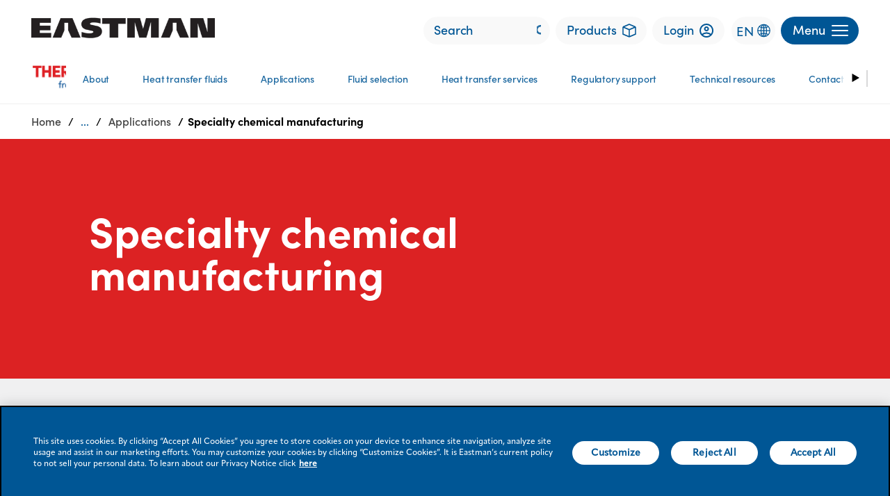

--- FILE ---
content_type: text/html;charset=utf-8
request_url: https://www.eastman.com/en/products/brands/therminol/applications/specialty-chemical-manufacturing
body_size: 21431
content:

<!DOCTYPE HTML>
<html lang="en">

    <head>
	<!-- Loading Page Metadata -->
	
	<meta charset="UTF-8"/>
	<meta http-equiv="Content-Type" content="text/html; charset=utf-8"/>
	<meta http-equiv="X-UA-Compatible" content="IE=Edge"/>
	<title>Specialty Chemicals | Therminol | Eastman </title>
	<meta name="viewport" content="width=device-width, initial-scale=1, viewport-fit=cover"/>
	<meta name="description" content="Discover the right Eastman Therminol heat transfer fluid for specialty chemical manufacturers to enhance thermal efficiency and optimize your processes. "/>

	<!-- Open Graph Meta Tags -->
	<meta property="og:type" content="website"/>
	<meta property="og:url" content="https://www.eastman.com/en/products/brands/therminol/applications/specialty-chemical-manufacturing"/>
	<meta property="og:title" content="Specialty Chemicals | Therminol | Eastman "/>
	<meta property="og:description" content="Discover the right Eastman Therminol heat transfer fluid for specialty chemical manufacturers to enhance thermal efficiency and optimize your processes. "/>
	<meta property="og:image"/>
	<meta property="og:site_name" content="Eastman"/>

	<!-- Twitter Meta Tags -->
	<meta name="twitter:site" content="@EastmanChemCo"/>
	<meta name="twitter:card" content="summary"/>
   	<meta name="twitter:title" content="Specialty Chemicals | Therminol | Eastman "/>
   	<meta name="twitter:description" content="Discover the right Eastman Therminol heat transfer fluid for specialty chemical manufacturers to enhance thermal efficiency and optimize your processes. "/>
   	<meta name="twitter:image"/>
   	<meta name="twitter:URL" content="https://www.eastman.com/en/products/brands/therminol/applications/specialty-chemical-manufacturing"/>
	
	
   	
   	<script defer="defer" type="text/javascript" src="https://rum.hlx.page/.rum/@adobe/helix-rum-js@%5E2/dist/rum-standalone.js" data-routing="env=prod,tier=publish,ams=Eastman Chemical Company"></script>
<link rel="canonical" href="https://www.eastman.com/en/products/brands/therminol/applications/specialty-chemical-manufacturing"/>


    <meta name="viewport" content="width=device-width, initial-scale=1"/>
    
  
  <script>
        (function(w,d,s,l,i){w[l]=w[l]||[];w[l].push({'gtm.start':new Date().getTime(),event:'gtm.js'});
        var f=d.getElementsByTagName(s)[0],j=d.createElement(s),dl=l!='dataLayer'?'&l='+l:'';
        j.async=true;j.src='https://www.googletagmanager.com/gtm.js?id='+i+dl;
        f.parentNode.insertBefore(j,f);
        })(window,document,'script','dataLayer','GTM-PWPKVH');
	</script>

    
    

    

    
    
<link rel="stylesheet" href="/etc.clientlibs/eastman-platform/clientlibs/corporate/clientlib-base.min.a35f81c0beb9829da304a042dae5fc72.css" type="text/css">







    
    
    

    

    


        <script type="text/javascript" src="//assets.adobedtm.com/29e8e9c717a1/b3a13e6c0570/launch-badbc58b5b27.min.js"></script>


 

    <script defer src="/etc.clientlibs/clientlibs/granite/jquery/granite/csrf.min.56934e461ff6c436f962a5990541a527.js"></script>
<script defer src="/etc.clientlibs/eastman-platform/clientlibs/clientlib-dependencies.min.54e49c9c1c043665b0dfd6e43c7bfe59.js"></script>
<script defer src="/etc.clientlibs/eastman-platform/clientlibs/corporate/clientlib-site.min.d815bf4846d375fc33d658ca335c8bde.js"></script>



    
    
<link rel="stylesheet" href="/etc.clientlibs/eastman-platform/clientlibs/clientlib-dependencies.min.d41d8cd98f00b204e9800998ecf8427e.css" type="text/css">
<link rel="stylesheet" href="/etc.clientlibs/eastman-platform/clientlibs/corporate/clientlib-site.min.849a562bdc2ecb8e6674e216db4d8d4a.css" type="text/css">



    

    <link rel="icon" type="image/x-icon" href="/content/dam/eastman/corporate/en/home/icon/MVP_favicon.png"/>
    
    

    
        <link rel="alternate" href="https://www.eastman.com/en/products/brands/therminol/applications/specialty-chemical-manufacturing" hreflang="en"/>
    

    
        <link rel="stylesheet" href="/content/dam/eastman/corporate/style-guide/css/collections/partner-supplier-banner-with-button.css" type="text/css">
<link rel="stylesheet" href="/content/dam/eastman/corporate/style-guide/css/misc/column-control-75.css" type="text/css">
<link rel="stylesheet" href="/content/dam/eastman/corporate/style-guide/css/collections/therminol-applications-experience-fragments.css" type="text/css">
<style>
 
#products div.columncontrol:last-child div.row.g-0 div.col-md-6:first-child{
padding: 2rem 0 0 0;
}
@media (max-device-width: 767.9px) {
div#hideMobile{
display: none;
}
}
</style>
	
</head>
    <body class="page basicpage" id="page-21f23f11a4" data-cmp-data-layer-enabled>
        <script>
          window.adobeDataLayer = window.adobeDataLayer || [];
          adobeDataLayer.push({
              page: JSON.parse("{\x22page\u002D21f23f11a4\x22:{\x22@type\x22:\x22eastman\u002Dplatform\/components\/structure\/corporate\/page\x22,\x22repo:modifyDate\x22:\x222025\u002D06\u002D30T22:02:53Z\x22,\x22dc:title\x22:\x22Specialty chemicals\x22,\x22dc:description\x22:\x22Discover the right Eastman Therminol heat transfer fluid for specialty chemical manufacturers to enhance thermal efficiency and optimize your processes. \x22,\x22xdm:template\x22:\x22\/conf\/eastman\u002Dcorporate\/settings\/wcm\/templates\/base\u002Dpage\x22,\x22xdm:language\x22:\x22en\x22,\x22xdm:tags\x22:[],\x22repo:path\x22:\x22\/content\/eastman\/corporate\/us\/en\/products\/brands\/therminol\/applications\/specialty\u002Dchemical\u002Dmanufacturing.html\x22}}"),
              event:'cmp:show',
              eventInfo: {
                  path: 'page.page\u002D21f23f11a4'
              }
          });
        </script>
      
      <noscript><iframe src="https://www.googletagmanager.com/ns.html?id=GTM-PWPKVH" height="0" width="0" style="display:none;visibility:hidden"></iframe></noscript>
        
		<!-- Cookie Policy Script BEGINS -->
        <!--
        <script src= "https://privacy.eastman.com/privacy_service.min.js" type = "text/javascript"></script>
        <script>
            window.addEventListener("load", function() {
                if (typeof window.emnprivacyservice != 'undefined') {
                    if (typeof window.emnprivacyservice.initclient != 'undefined') {
                        window.emnprivacyservice.initclient();
                    }
                }
            });
        </script>
        -->
		<!-- Cookie Policy Script ENDS -->

        <script type="text/javascript">
          var digitalData= {"page":{"pageInfo":{"pageName":"Eastman:Products:Brands:Therminol:Applications:Specialty chemicals","siteSection":"Products","siteSubSection":"Brands","errorPage":"","environment":"Prod","region":"US","language":"English","countryCode":"countryName","timeStamp":"Fri Jan 30 19:36:28 EST 2026"}}};
        </script>

        
		<script type="application/ld+json">
			{"@context":"https://schema.org","@type":"BreadcrumbList","itemListElement":[{"@type":"ListItem","position":1,"name":"Home","item":"https://www.eastman.com/en"},{"@type":"ListItem","position":2,"name":"Products","item":"https://www.eastman.com/en/products"},{"@type":"ListItem","position":3,"name":"Brands","item":"https://www.eastman.com/en/products/brands"},{"@type":"ListItem","position":4,"name":"Therminol","item":"https://www.eastman.com/en/products/brands/therminol"},{"@type":"ListItem","position":5,"name":"Applications","item":"https://www.eastman.com/en/products/brands/therminol/applications"},{"@type":"ListItem","position":6,"name":"Specialty chemical manufacturing"}]}
		</script>
		
		
        
        
            




            



            
<div class="root container responsivegrid">

    
    <div id="container-403c0275c7" class="cmp-container">
        


<div class="aem-Grid aem-Grid--12 aem-Grid--default--12 ">
    
    <div class="experiencefragment aem-GridColumn aem-GridColumn--default--12"><div id="experiencefragment-f49bb8a86f" class="cmp-experiencefragment cmp-experiencefragment--header">


    
    <div id="container-0e14432fbb" class="cmp-container">
        


<div class="aem-Grid aem-Grid--12 aem-Grid--default--12 ">
    
    <header class="container-fluid gx-0 aem-GridColumn aem-GridColumn--default--12">




	<div class="parsys setSolidHeaderContent"><div class="headernavcont section">


    


<div class="header_container_width bg_corpWhite">
    <header id="eastman-header" class="container-fluid--upto-xl mx-auto h_block_padding d-flex justify-content-between z-4">
        <div id="header-logo" class="header_logo">
            
<div data-cmp-is="image" data-cmp-lazythreshold="0" data-asset="/content/dam/eastman/corporate/en/home/logos/updated_eastman-logo-black.png" data-asset-id="f8ef55de-e646-4503-807c-c09ba78a82bf" data-title="Eastman" id="Eastman-Company" data-cmp-data-layer="{&#34;Eastman-Company&#34;:{&#34;@type&#34;:&#34;eastman-platform/components/content/image/v1/image&#34;,&#34;repo:modifyDate&#34;:&#34;2024-07-28T21:17:16Z&#34;,&#34;xdm:linkURL&#34;:&#34;/en&#34;,&#34;image&#34;:{&#34;repo:id&#34;:&#34;f8ef55de-e646-4503-807c-c09ba78a82bf&#34;,&#34;repo:modifyDate&#34;:&#34;2022-11-22T18:36:33Z&#34;,&#34;@type&#34;:&#34;image/png&#34;,&#34;repo:path&#34;:&#34;/content/dam/eastman/corporate/en/home/logos/updated_eastman-logo-black.png&#34;}}}" class="cmp-image" itemscope itemtype="http://schema.org/ImageObject">
    <a class="cmp-image__link" href="/en" target="_self" data-cmp-clickable data-cmp-hook-image="link">
        
            
            
            
            
            <img src="/content/experience-fragments/eastman-corporate/us/en/mega_menu/level_1/header/master/_jcr_content/root/header/headcontainer/headernavcont/image.coreimg.png/1722201436857/updated-eastman-logo-black.png" class="cmp-image__image" itemprop="contentUrl" data-cmp-hook-image="image" alt="Eastman Company " title="Eastman Company " analytics-attribute="header_link" analytics-linkname="Header:Logo:Eastman" analytics-purpose="Navigation" analytics-component-title="Eastman Logo"/>
            
        
    </a>
    
    
</div>


    


        </div>

        <div class="d-flex">
            <!-- search bar -->
            
    


<div class="h_search_box d-none d-md-block" data-search="{&#34;home&#34;:{&#34;searchInputAttr&#34;:{&#34;analyticsattribute&#34;:&#34;header_search&#34;,&#34;analyticslinkname&#34;:&#34;Header:Link&#34;,&#34;analyticslinkpurpose&#34;:&#34;Navigation&#34;,&#34;searchPlaceholder&#34;:&#34;Search&#34;,&#34;searchUrl&#34;:&#34;/en/search-results&#34;,&#34;searchtarget&#34;:&#34;_self&#34;},&#34;searchIconAltText&#34;:&#34;Search icon&#34;}}">
    <search-input></search-input>
</div>


            <!-- Product Finder button -->
            
    


    <div class="h_product_finder_button m_l_8 d-none d-md-block">
        <a class="corp_primary_btn h_product_finder_btn" href="https://www.eastman.com/en/products/product-finder" analytics-attribute="header_link" analytics-linkname="Header:Link:Products" analytics-link-purpose="Navigation" analytics-component-title="Product Finder Button" target="_self">
            <span>
                Products
                <img title="Products" class="m_l_8 h_product_finder_icon" src="/etc.clientlibs/eastman-platform/clientlibs/corporate/clientlib-site/resources/icons/icon-product.svg" alt="Products"/>
            </span>
        </a>
    </div>


            <!-- Login button -->
            
    

     
<div class="h_login_button m_l_8 d-none d-md-block">
    <a class="corp_primary_btn h_login_btn" href="https://customercenter.eastman.com/login.aspx" analytics-attribute="header_link" analytics-linkname="Header:Link:Login" analytics-link-purpose="Navigation" analytics-component-title="Login" target="_blank" alt="">
        <span>
		    Login
            <img title="Login" class="m_l_8 h_login_icon" src="/etc.clientlibs/eastman-platform/clientlibs/corporate/clientlib-site/resources/images/img_trans.gif" alt="Login"/>
        </span>
    </a>
</div>
 



            <!-- Language Selector button -->
            
    



<div class="languageSelectorCorporate d-none d-md-block">
	<span style="cursor:pointer" class="langauge-icon">EN</span>
</div>

<div id="mySidenav" class="language-sidenav sidenav is-hidden">
	<a href="javascript:void(0)" class="closebtn" onclick="closeNav()">&times;</a>
	<p class="title-heading">Language Selector</p>
	
		<a class="title" id="en" href="/en">English</a>
	
		<a class="title" id="fr" href="/fr">French</a>
	
		<a class="title" id="es" href="https://www.eastman.com/es">Spanish</a>
	
</div>

            <!-- menu button -->
            <div id="menuToggle" class="menuToggle m_l_8">
                <button id="menuButton" class="corp_primary_btn corp_primary_btn_blue h_menu_button d-flex justify-content-between align-items-center" aria-expanded="false" aria-label="Menu" analytics-attribute="header_link" analytics-linkname="Header:Button:Menu" analytics-link-purpose="Navigation" analytics-component-title="Menu">
                    <p class="m-0 d-none d-md-block">Menu</p>
                    <p class="d-block m-0">
                        <span></span>
                        <span></span>
                        <span></span>
                    </p>
                </button>
            </div>
        </div>
    </header>

    
<div id="menu" class="mega_menu bg_corpWhite">
    <div id="complete_mega_menu" class="container-fluid--upto-xl mx-auto">
        <section id="mega-menu-section">
            <!-- dummy header div for transition effect -->
            <div class="bg_corpWhite h_block_padding mega_menu_header_pos z-5" aria-hidden="true">
            </div>

            <!-- main nav bar -->
            <nav id="mega-menu-nav" class="mega_menu_items" aria-label="Primary">
                <div class="mega_menu_cta_block d-md-none">
					<!-- Language button -->
					 
					<div class="languageSelectorCorporate">
						<span style="cursor:pointer" class="langauge-icon">EN</span>
					</div>
					
                    <!-- Login button -->
					 
                    <div class="h_login_button">
                        <a class="corp_primary_btn h_login_btn" href="https://customercenter.eastman.com/login.aspx#_ga=2.58842925.1853772268.1698671068-1995632625.1683201014" target="_blank" analytics-attribute="header_link" analytics-linkname="Header:Link:" analytics-link-purpose="Navigation" analytics-component-title="Header:Login" alt="">
                            <span>Login<img title="login icon" class="m_l_8 h_login_icon" src="/etc.clientlibs/eastman-platform/clientlibs/corporate/clientlib-site/resources/images/img_trans.gif" alt="login icon"/>
                            </span>
                        </a>
                    </div>					
					
				<!-- Product finder button -->
				
					<div class="h_product_finder_button">
						<a class="corp_primary_btn h_product_finder_btn" href="https://www.eastman.com/en/products/product-finder" target="_self" analytics-attribute="header_link" analytics-linkname="Header:Link:Product Finder" analytics-link-purpose="Navigation" analytics-component-title="Header:Product Finder">
							<span>Products<img class="m_l_8 h_product_finder_icon" src="/etc.clientlibs/eastman-platform/clientlibs/corporate/clientlib-site/resources/icons/icon-product.svg" alt="Products"/>
							</span>
						</a>
					</div>
				

                <!-- search bar -->
				 
                    <div class="h_search_box">
                                    <search-input></search-input>

                    </div>
				

                </div>

                <div class="mega_menu_list_items">
				
                    <ul> 
                        
						
							<li class="mega_list_item active z-4">
								<a href="#Who-we-are" class="mega_menu_link subMenuToggle" analytics-attribute="header_link" analytics-linkname="Header:Link:Who we are" analytics-link-purpose="Navigation" analytics-component-title="Menu" alt="">
									<span>Who we are<img title="right arrow" class="arrow_icon" src="/etc.clientlibs/eastman-platform/clientlibs/corporate/clientlib-site/resources/images/img_trans.gif" alt="right arrow"/>
										<img title="right arrow inactive" class="arrow_icon" src="/etc.clientlibs/eastman-platform/clientlibs/corporate/clientlib-site/resources/images/img_trans.gif" alt="right arrow inactive"/></span>
								</a>
							</li>

							<div id="#Who-we-are" class="sub_menu sub_menu_level_1">
								<div class="sub_menu_items container-fluid--upto-xl mx-auto hide">

									<div class="xfpage page basicpage">


    
    <div id="container-87a16c38f2" class="cmp-container">
        


<div class="aem-Grid aem-Grid--12 aem-Grid--default--12 ">
    
    <div class="headerxf aem-GridColumn aem-GridColumn--default--12"><!-- sub menu block -->


	<nav class="sub_menu_block bg_corpBlue color_corpWhite" aria-label="Secondary">

	
    <div class='mega-menu-breadcrumb'>
      <ul class='mega-menu-breadcrumb_list'>
      				<li class='menuButton d-md-none'>
										  <a href='#' analytics-attribute="header_link" analytics-linkname="Header:Link:Menu" analytics-link-purpose="Navigation" analytics-component-title="Menu : Breadcrum" alt=''>Menu</a>
										</li>
        
       </ul>
    </div>

	<!-- sub menu headline -->
		<div class="headline_block">
			<h3 class="sub_headline m-0">About the company</h3>
		</div>

		<!-- sub menu links -->
		<div class="row g-0 sub_links_block">
			<div class="sub_menu_div">
				<ul class="m-0 p-0 sub_mega_menu_ul">
					
					
						<li class="sub_mega_menu_list_item">
							<a href="/en/who-we-are" target="_self" class="mega_menu_link subMenuNav" analytics-attribute="header_link" analytics-linkname="Header:Link:Who we are" analytics-link-purpose="Navigation" analytics-component-title="Menu" alt="">
								<span>Who we are</span>
							</a>
						</li>
					
				
					
					
					<li class="sub_mega_menu_list_item">
						<a href="#Our-organization" class="mega_menu_link subMegaMenuToggle" analytics-attribute="header_link" analytics-linkname="Header:Link:Our organization" analytics-link-purpose="Navigation" analytics-component-title="Menu" alt="">
							<span>Our organization<img title="right arrow" class="arrow_icon" src="/etc.clientlibs/eastman-platform/clientlibs/corporate/clientlib-site/resources/icons/mega_menu_caret_icon.svg" alt="right arrow" style="transform: rotate(180deg)"/>
								<img title="right arrow inactive" class="arrow_icon" src="/etc.clientlibs/eastman-platform/clientlibs/corporate/clientlib-site/resources/images/img_trans.gif" alt="right arrow inactive"/>
							</span>
						</a>
						
					</li>

					<!-- level 2 -->
					<div id="#Our-organization" class="sub_menu sub_menu_level_2">
						<div class="sub_menu_items container-fluid--upto-xl mx-auto hide">

						<!-- back to menu link block -->
							<div class="back_link_block d-md-none">
								<a href="#Our%20organization" class="subMenuToggle" alt="">
									<span><img title="back arrow icon" class="back_arrow_icon" src="/etc.clientlibs/eastman-platform/clientlibs/corporate/clientlib-site/resources/images/img_trans.gif" alt="back arrow icon"/>Menu</span>
								</a>
							</div>
							<div class="xfpage page basicpage">


    
    <div id="container-358cdee069" class="cmp-container">
        


<div class="aem-Grid aem-Grid--12 aem-Grid--default--12 ">
    
    <div class="headerxf aem-GridColumn aem-GridColumn--default--12"><!-- sub menu block -->


	<nav class="sub_menu_block bg_corpBlue color_corpWhite" aria-label="Secondary">

	
    <div class='mega-menu-breadcrumb'>
      <ul class='mega-menu-breadcrumb_list'>
      				<li class='menuButton d-md-none'>
										  <a href='#' analytics-attribute="header_link" analytics-linkname="Header:Link:Menu" analytics-link-purpose="Navigation" analytics-component-title="Menu : Breadcrum" alt=''>Menu</a>
										</li>
        
		<li class='mega-menu-breadcrumb_item'>
            <a href="#Who-we-are" analytics-attribute='header_link' analytics-linkname="Header:Link:Who we are" analytics-link-purpose='Navigation' analytics-component-title="Menu : Breadcrum" alt=''>Who we are</a>
          </li>
          
       </ul>
    </div>

	<!-- sub menu headline -->
		<div class="headline_block">
			<h3 class="sub_headline m-0">Our organization</h3>
		</div>

		<!-- sub menu links -->
		<div class="row g-0 sub_links_block">
			<div class="sub_menu_div">
				<ul class="m-0 p-0 sub_mega_menu_ul">
					
					
						<li class="sub_mega_menu_list_item">
							<a href="/en/who-we-are/our-organization" target="_self" class="mega_menu_link subMenuNav" analytics-attribute="header_link" analytics-linkname="Header:Link:Our organization" analytics-link-purpose="Navigation" analytics-component-title="Menu" alt="">
								<span>Our organization</span>
							</a>
						</li>
					
				
					
					
						<li class="sub_mega_menu_list_item">
							<a href="/en/who-we-are/our-organization/vision-purpose-values" target="_self" class="mega_menu_link subMenuNav" analytics-attribute="header_link" analytics-linkname="Header:Link:Vision, purpose, values" analytics-link-purpose="Navigation" analytics-component-title="Menu" alt="">
								<span>Vision, purpose, values</span>
							</a>
						</li>
					
				
					
					
						<li class="sub_mega_menu_list_item">
							<a href="/en/who-we-are/our-organization/company-profile" target="_self" class="mega_menu_link subMenuNav" analytics-attribute="header_link" analytics-linkname="Header:Link:Company profile" analytics-link-purpose="Navigation" analytics-component-title="Menu" alt="">
								<span>Company profile</span>
							</a>
						</li>
					
				
					
					
						<li class="sub_mega_menu_list_item">
							<a href="/en/who-we-are/our-organization/quality" target="_self" class="mega_menu_link subMenuNav" analytics-attribute="header_link" analytics-linkname="Header:Link:Quality" analytics-link-purpose="Navigation" analytics-component-title="Menu" alt="">
								<span>Quality</span>
							</a>
						</li>
					
				
					
					
						<li class="sub_mega_menu_list_item">
							<a href="/en/who-we-are/our-organization/center-of-excellence" target="_self" class="mega_menu_link subMenuNav" analytics-attribute="header_link" analytics-linkname="Header:Link:Center of Excellence" analytics-link-purpose="Navigation" analytics-component-title="Menu" alt="">
								<span>Center of Excellence</span>
							</a>
						</li>
					
				
					
					
					<li class="sub_mega_menu_list_item">
						<a href="#Leadership" class="mega_menu_link subMegaMenuToggle" analytics-attribute="header_link" analytics-linkname="Header:Link:Leadership" analytics-link-purpose="Navigation" analytics-component-title="Menu" alt="">
							<span>Leadership<img title="right arrow" class="arrow_icon" src="/etc.clientlibs/eastman-platform/clientlibs/corporate/clientlib-site/resources/icons/mega_menu_caret_icon.svg" alt="right arrow" style="transform: rotate(180deg)"/>
								<img title="right arrow inactive" class="arrow_icon" src="/etc.clientlibs/eastman-platform/clientlibs/corporate/clientlib-site/resources/images/img_trans.gif" alt="right arrow inactive"/>
							</span>
						</a>
						
					</li>

					<!-- level 3 -->
					<div id="#Leadership" class="sub_menu sub_menu_level_3">
						<div class="sub_menu_items container-fluid--upto-xl mx-auto hide">

						<!-- back to menu link block -->
							<div class="back_link_block d-md-none">
								<a href="#Leadership" class="subMenuToggle" alt="">
									<span><img title="back arrow icon" class="back_arrow_icon" src="/etc.clientlibs/eastman-platform/clientlibs/corporate/clientlib-site/resources/images/img_trans.gif" alt="back arrow icon"/>Menu</span>
								</a>
							</div>
							<div class="xfpage page basicpage">


    
    <div id="container-2669ea7264" class="cmp-container">
        


<div class="aem-Grid aem-Grid--12 aem-Grid--default--12 ">
    
    <div class="headerxf aem-GridColumn aem-GridColumn--default--12"><!-- sub menu block -->


	<nav class="sub_menu_block bg_corpBlue color_corpWhite" aria-label="Secondary">

	
    <div class='mega-menu-breadcrumb'>
      <ul class='mega-menu-breadcrumb_list'>
      				<li class='menuButton d-md-none'>
										  <a href='#' analytics-attribute="header_link" analytics-linkname="Header:Link:Menu" analytics-link-purpose="Navigation" analytics-component-title="Menu : Breadcrum" alt=''>Menu</a>
										</li>
        
		<li class='mega-menu-breadcrumb_item'>
            <a href="#Who-we-are" analytics-attribute='header_link' analytics-linkname="Header:Link:Who we are" analytics-link-purpose='Navigation' analytics-component-title="Menu : Breadcrum" alt=''>Who we are</a>
          </li>
          
		<li class='mega-menu-breadcrumb_item'>
            <a href="#Our-organization" analytics-attribute='header_link' analytics-linkname="Header:Link:Our organization" analytics-link-purpose='Navigation' analytics-component-title="Menu : Breadcrum" alt=''>Our organization</a>
          </li>
          
       </ul>
    </div>

	<!-- sub menu headline -->
		<div class="headline_block">
			<h3 class="sub_headline m-0">Eastman leadership team</h3>
		</div>

		<!-- sub menu links -->
		<div class="row g-0 sub_links_block">
			<div class="sub_menu_div">
				<ul class="m-0 p-0 sub_mega_menu_ul">
					
					
						<li class="sub_mega_menu_list_item">
							<a href="/en/who-we-are/our-organization/leadership" target="_self" class="mega_menu_link subMenuNav" analytics-attribute="header_link" analytics-linkname="Header:Link:Leadership" analytics-link-purpose="Navigation" analytics-component-title="Menu" alt="">
								<span>Leadership</span>
							</a>
						</li>
					
				
					
					
						<li class="sub_mega_menu_list_item">
							<a href="/en/who-we-are/our-organization/leadership/mark-costa" target="_self" class="mega_menu_link subMenuNav" analytics-attribute="header_link" analytics-linkname="Header:Link:Mark J. Costa" analytics-link-purpose="Navigation" analytics-component-title="Menu" alt="">
								<span>Mark J. Costa</span>
							</a>
						</li>
					
				
					
					
						<li class="sub_mega_menu_list_item">
							<a href="/en/who-we-are/our-organization/leadership/ike-adeyemi" target="_self" class="mega_menu_link subMenuNav" analytics-attribute="header_link" analytics-linkname="Header:Link:Iké Adeyemi" analytics-link-purpose="Navigation" analytics-component-title="Menu" alt="">
								<span>Iké Adeyemi</span>
							</a>
						</li>
					
				
					
					
						<li class="sub_mega_menu_list_item">
							<a href="/en/who-we-are/our-organization/leadership/michelle-caveness" target="_self" class="mega_menu_link subMenuNav" analytics-attribute="header_link" analytics-linkname="Header:Link:Michelle H. Caveness" analytics-link-purpose="Navigation" analytics-component-title="Menu" alt="">
								<span>Michelle H. Caveness</span>
							</a>
						</li>
					
				
					
					
						<li class="sub_mega_menu_list_item">
							<a href="/en/who-we-are/our-organization/leadership/steve-g-crawford" target="_self" class="mega_menu_link subMenuNav" analytics-attribute="header_link" analytics-linkname="Header:Link:Stephen G. Crawford" analytics-link-purpose="Navigation" analytics-component-title="Menu" alt="">
								<span>Stephen G. Crawford</span>
							</a>
						</li>
					
				
					
					
						<li class="sub_mega_menu_list_item">
							<a href="/en/who-we-are/our-organization/leadership/adrian-holt" target="_self" class="mega_menu_link subMenuNav" analytics-attribute="header_link" analytics-linkname="Header:Link:Adrian J. Holt" analytics-link-purpose="Navigation" analytics-component-title="Menu" alt="">
								<span>Adrian J. Holt</span>
							</a>
						</li>
					
				
					
					
						<li class="sub_mega_menu_list_item">
							<a href="/en/who-we-are/our-organization/leadership/brad-lich" target="_self" class="mega_menu_link subMenuNav" analytics-attribute="header_link" analytics-linkname="Header:Link:Brad A. Lich" analytics-link-purpose="Navigation" analytics-component-title="Menu" alt="">
								<span>Brad A. Lich</span>
							</a>
						</li>
					
				
					
					
						<li class="sub_mega_menu_list_item">
							<a href="/en/who-we-are/our-organization/leadership/julie-mcalindon" target="_self" class="mega_menu_link subMenuNav" analytics-attribute="header_link" analytics-linkname="Header:Link:Julie A. McAlindon" analytics-link-purpose="Navigation" analytics-component-title="Menu" alt="">
								<span>Julie A. McAlindon</span>
							</a>
						</li>
					
				
					
					
						<li class="sub_mega_menu_list_item">
							<a href="/en/who-we-are/our-organization/leadership/william-mclain" target="_self" class="mega_menu_link subMenuNav" analytics-attribute="header_link" analytics-linkname="Header:Link:William T. McLain, Jr." analytics-link-purpose="Navigation" analytics-component-title="Menu" alt="">
								<span>William T. McLain, Jr.</span>
							</a>
						</li>
					
				
					
					
						<li class="sub_mega_menu_list_item">
							<a href="/en/who-we-are/our-organization/leadership/travis-smith" target="_self" class="mega_menu_link subMenuNav" analytics-attribute="header_link" analytics-linkname="Header:Link:Travis Smith" analytics-link-purpose="Navigation" analytics-component-title="Menu" alt="">
								<span>Travis Smith</span>
							</a>
						</li>
					
				</ul>
			</div>
		</div>
	</nav>
	
    

</div>

    
</div>

    </div>

    
</div>

						</div>
					</div>
					<!-- level 3 end -->
					
					
					
				
					
					
						<li class="sub_mega_menu_list_item">
							<a href="/en/who-we-are/our-organization/my-inside-connection" target="_self" class="mega_menu_link subMenuNav" analytics-attribute="header_link" analytics-linkname="Header:Link:MyInsideConnection" analytics-link-purpose="Navigation" analytics-component-title="Menu" alt="">
								<span>MyInsideConnection</span>
							</a>
						</li>
					
				</ul>
			</div>
		</div>
	</nav>
	
    

</div>

    
</div>

    </div>

    
</div>

						</div>
					</div>
					<!-- level 2 end -->
					
					
					
				
					
					
					<li class="sub_mega_menu_list_item">
						<a href="#Engagement-and-culture​" class="mega_menu_link subMegaMenuToggle" analytics-attribute="header_link" analytics-linkname="Header:Link:Engagement and culture​" analytics-link-purpose="Navigation" analytics-component-title="Menu" alt="">
							<span>Engagement and culture​<img title="right arrow" class="arrow_icon" src="/etc.clientlibs/eastman-platform/clientlibs/corporate/clientlib-site/resources/icons/mega_menu_caret_icon.svg" alt="right arrow" style="transform: rotate(180deg)"/>
								<img title="right arrow inactive" class="arrow_icon" src="/etc.clientlibs/eastman-platform/clientlibs/corporate/clientlib-site/resources/images/img_trans.gif" alt="right arrow inactive"/>
							</span>
						</a>
						
					</li>

					<!-- level 2 -->
					<div id="#Engagement-and-culture​" class="sub_menu sub_menu_level_2">
						<div class="sub_menu_items container-fluid--upto-xl mx-auto hide">

						<!-- back to menu link block -->
							<div class="back_link_block d-md-none">
								<a href="#" class="subMenuToggle" alt="">
									<span><img title="back arrow icon" class="back_arrow_icon" src="/etc.clientlibs/eastman-platform/clientlibs/corporate/clientlib-site/resources/images/img_trans.gif" alt="back arrow icon"/>Menu</span>
								</a>
							</div>
							<div class="xfpage page basicpage">


    
    <div id="container-ce6f3abefd" class="cmp-container">
        


<div class="aem-Grid aem-Grid--12 aem-Grid--default--12 ">
    
    <div class="headerxf aem-GridColumn aem-GridColumn--default--12"><!-- sub menu block -->


	<nav class="sub_menu_block bg_corpBlue color_corpWhite" aria-label="Secondary">

	
    <div class='mega-menu-breadcrumb'>
      <ul class='mega-menu-breadcrumb_list'>
      				<li class='menuButton d-md-none'>
										  <a href='#' analytics-attribute="header_link" analytics-linkname="Header:Link:Menu" analytics-link-purpose="Navigation" analytics-component-title="Menu : Breadcrum" alt=''>Menu</a>
										</li>
        
		<li class='mega-menu-breadcrumb_item'>
            <a href="#Who-we-are" analytics-attribute='header_link' analytics-linkname="Header:Link:Who we are" analytics-link-purpose='Navigation' analytics-component-title="Menu : Breadcrum" alt=''>Who we are</a>
          </li>
          
       </ul>
    </div>

	<!-- sub menu headline -->
		<div class="headline_block">
			<h3 class="sub_headline m-0">Engagement and culture​</h3>
		</div>

		<!-- sub menu links -->
		<div class="row g-0 sub_links_block">
			<div class="sub_menu_div">
				<ul class="m-0 p-0 sub_mega_menu_ul">
					
					
						<li class="sub_mega_menu_list_item">
							<a href="/en/who-we-are/engagement-culture" target="_self" class="mega_menu_link subMenuNav" analytics-attribute="header_link" analytics-linkname="Header:Link:Engagement and culture​" analytics-link-purpose="Navigation" analytics-component-title="Menu" alt="">
								<span>Engagement and culture​</span>
							</a>
						</li>
					
				
					
					
					<li class="sub_mega_menu_list_item">
						<a href="#Military-and-veterans" class="mega_menu_link subMegaMenuToggle" analytics-attribute="header_link" analytics-linkname="Header:Link:Military and veterans" analytics-link-purpose="Navigation" analytics-component-title="Menu" alt="">
							<span>Military and veterans<img title="right arrow" class="arrow_icon" src="/etc.clientlibs/eastman-platform/clientlibs/corporate/clientlib-site/resources/icons/mega_menu_caret_icon.svg" alt="right arrow" style="transform: rotate(180deg)"/>
								<img title="right arrow inactive" class="arrow_icon" src="/etc.clientlibs/eastman-platform/clientlibs/corporate/clientlib-site/resources/images/img_trans.gif" alt="right arrow inactive"/>
							</span>
						</a>
						
					</li>

					<!-- level 3 -->
					<div id="#Military-and-veterans" class="sub_menu sub_menu_level_3">
						<div class="sub_menu_items container-fluid--upto-xl mx-auto hide">

						<!-- back to menu link block -->
							<div class="back_link_block d-md-none">
								<a href="#Military%20and%20veterans" class="subMenuToggle" alt="">
									<span><img title="back arrow icon" class="back_arrow_icon" src="/etc.clientlibs/eastman-platform/clientlibs/corporate/clientlib-site/resources/images/img_trans.gif" alt="back arrow icon"/>Menu</span>
								</a>
							</div>
							<div class="xfpage page basicpage">


    
    <div id="container-dd38bf027b" class="cmp-container">
        


<div class="aem-Grid aem-Grid--12 aem-Grid--default--12 ">
    
    <div class="headerxf aem-GridColumn aem-GridColumn--default--12"><!-- sub menu block -->


	<nav class="sub_menu_block bg_corpBlue color_corpWhite" aria-label="Secondary">

	
    <div class='mega-menu-breadcrumb'>
      <ul class='mega-menu-breadcrumb_list'>
      				<li class='menuButton d-md-none'>
										  <a href='#' analytics-attribute="header_link" analytics-linkname="Header:Link:Menu" analytics-link-purpose="Navigation" analytics-component-title="Menu : Breadcrum" alt=''>Menu</a>
										</li>
        
		<li class='mega-menu-breadcrumb_item'>
            <a href="#Who-we-are" analytics-attribute='header_link' analytics-linkname="Header:Link:Who we are" analytics-link-purpose='Navigation' analytics-component-title="Menu : Breadcrum" alt=''>Who we are</a>
          </li>
          
		<li class='mega-menu-breadcrumb_item'>
            <a href="#Engagement-and-culture" analytics-attribute='header_link' analytics-linkname="Header:Link:Engagement and culture" analytics-link-purpose='Navigation' analytics-component-title="Menu : Breadcrum" alt=''>Engagement and culture</a>
          </li>
          
       </ul>
    </div>

	<!-- sub menu headline -->
		<div class="headline_block">
			<h3 class="sub_headline m-0">Military and veterans</h3>
		</div>

		<!-- sub menu links -->
		<div class="row g-0 sub_links_block">
			<div class="sub_menu_div">
				<ul class="m-0 p-0 sub_mega_menu_ul">
					
					
						<li class="sub_mega_menu_list_item">
							<a href="/en/who-we-are/engagement-culture/military-and-veterans" target="_self" class="mega_menu_link subMenuNav" analytics-attribute="header_link" analytics-linkname="Header:Link:Military and veterans" analytics-link-purpose="Navigation" analytics-component-title="Menu" alt="">
								<span>Military and veterans</span>
							</a>
						</li>
					
				
					
					
						<li class="sub_mega_menu_list_item">
							<a href="/en/who-we-are/engagement-culture/military-and-veterans/supplies-soldiers" target="_self" class="mega_menu_link subMenuNav" analytics-attribute="header_link" analytics-linkname="Header:Link:Supplies for Soldiers" analytics-link-purpose="Navigation" analytics-component-title="Menu" alt="">
								<span>Supplies for Soldiers</span>
							</a>
						</li>
					
				</ul>
			</div>
		</div>
	</nav>
	
    

</div>

    
</div>

    </div>

    
</div>

						</div>
					</div>
					<!-- level 3 end -->
					
					
					
				
					
					
						<li class="sub_mega_menu_list_item">
							<a href="/en/who-we-are/engagement-culture/employee-resources" target="_self" class="mega_menu_link subMenuNav" analytics-attribute="header_link" analytics-linkname="Header:Link:Employee resource groups" analytics-link-purpose="Navigation" analytics-component-title="Menu" alt="">
								<span>Employee resource groups</span>
							</a>
						</li>
					
				</ul>
			</div>
		</div>
	</nav>
	
    

</div>

    
</div>

    </div>

    
</div>

						</div>
					</div>
					<!-- level 2 end -->
					
					
					
				
					
					
					<li class="sub_mega_menu_list_item">
						<a href="#Suppliers" class="mega_menu_link subMegaMenuToggle" analytics-attribute="header_link" analytics-linkname="Header:Link:Suppliers" analytics-link-purpose="Navigation" analytics-component-title="Menu" alt="">
							<span>Suppliers<img title="right arrow" class="arrow_icon" src="/etc.clientlibs/eastman-platform/clientlibs/corporate/clientlib-site/resources/icons/mega_menu_caret_icon.svg" alt="right arrow" style="transform: rotate(180deg)"/>
								<img title="right arrow inactive" class="arrow_icon" src="/etc.clientlibs/eastman-platform/clientlibs/corporate/clientlib-site/resources/images/img_trans.gif" alt="right arrow inactive"/>
							</span>
						</a>
						
					</li>

					<!-- level 2 -->
					<div id="#Suppliers" class="sub_menu sub_menu_level_2">
						<div class="sub_menu_items container-fluid--upto-xl mx-auto hide">

						<!-- back to menu link block -->
							<div class="back_link_block d-md-none">
								<a href="#Suppliers" class="subMenuToggle" alt="">
									<span><img title="back arrow icon" class="back_arrow_icon" src="/etc.clientlibs/eastman-platform/clientlibs/corporate/clientlib-site/resources/images/img_trans.gif" alt="back arrow icon"/>Menu</span>
								</a>
							</div>
							<div class="xfpage page basicpage">


    
    <div id="container-0c26361372" class="cmp-container">
        


<div class="aem-Grid aem-Grid--12 aem-Grid--default--12 ">
    
    <div class="headerxf aem-GridColumn aem-GridColumn--default--12"><!-- sub menu block -->


	<nav class="sub_menu_block bg_corpBlue color_corpWhite" aria-label="Secondary">

	
    <div class='mega-menu-breadcrumb'>
      <ul class='mega-menu-breadcrumb_list'>
      				<li class='menuButton d-md-none'>
										  <a href='#' analytics-attribute="header_link" analytics-linkname="Header:Link:Menu" analytics-link-purpose="Navigation" analytics-component-title="Menu : Breadcrum" alt=''>Menu</a>
										</li>
        
		<li class='mega-menu-breadcrumb_item'>
            <a href="#Who-we-are" analytics-attribute='header_link' analytics-linkname="Header:Link:Who we are" analytics-link-purpose='Navigation' analytics-component-title="Menu : Breadcrum" alt=''>Who we are</a>
          </li>
          
       </ul>
    </div>

	<!-- sub menu headline -->
		<div class="headline_block">
			<h3 class="sub_headline m-0">Suppliers</h3>
		</div>

		<!-- sub menu links -->
		<div class="row g-0 sub_links_block">
			<div class="sub_menu_div">
				<ul class="m-0 p-0 sub_mega_menu_ul">
					
					
						<li class="sub_mega_menu_list_item">
							<a href="/en/who-we-are/suppliers" target="_self" class="mega_menu_link subMenuNav" analytics-attribute="header_link" analytics-linkname="Header:Link:Suppliers" analytics-link-purpose="Navigation" analytics-component-title="Menu" alt="">
								<span>Suppliers</span>
							</a>
						</li>
					
				
					
					
						<li class="sub_mega_menu_list_item">
							<a href="/en/who-we-are/suppliers/invoice-inquiry-form" target="_self" class="mega_menu_link subMenuNav" analytics-attribute="header_link" analytics-linkname="Header:Link:Invoice instructions and inquiries" analytics-link-purpose="Navigation" analytics-component-title="Menu" alt="">
								<span>Invoice instructions and inquiries</span>
							</a>
						</li>
					
				
					
					
						<li class="sub_mega_menu_list_item">
							<a href="/en/who-we-are/suppliers/routing-guide" target="_self" class="mega_menu_link subMenuNav" analytics-attribute="header_link" analytics-linkname="Header:Link:Routing guide" analytics-link-purpose="Navigation" analytics-component-title="Menu" alt="">
								<span>Routing guide</span>
							</a>
						</li>
					
				
					
					
						<li class="sub_mega_menu_list_item">
							<a href="/en/who-we-are/suppliers/conditions-of-purchase" target="_self" class="mega_menu_link subMenuNav" analytics-attribute="header_link" analytics-linkname="Header:Link:Conditions of purchase" analytics-link-purpose="Navigation" analytics-component-title="Menu" alt="">
								<span>Conditions of purchase</span>
							</a>
						</li>
					
				
					
					
						<li class="sub_mega_menu_list_item">
							<a href="/en/who-we-are/suppliers/ariba-enablement" target="_self" class="mega_menu_link subMenuNav" analytics-attribute="header_link" analytics-linkname="Header:Link:Ariba enablement" analytics-link-purpose="Navigation" analytics-component-title="Menu" alt="">
								<span>Ariba enablement</span>
							</a>
						</li>
					
				
					
					
						<li class="sub_mega_menu_list_item">
							<a href="/en/who-we-are/suppliers/sustainable-business" target="_self" class="mega_menu_link subMenuNav" analytics-attribute="header_link" analytics-linkname="Header:Link:Sustainable sourcing" analytics-link-purpose="Navigation" analytics-component-title="Menu" alt="">
								<span>Sustainable sourcing</span>
							</a>
						</li>
					
				
					
					
						<li class="sub_mega_menu_list_item">
							<a href="/en/who-we-are/suppliers/ctpat" target="_self" class="mega_menu_link subMenuNav" analytics-attribute="header_link" analytics-linkname="Header:Link:Customs-Trade Partnership Against Terrorism" analytics-link-purpose="Navigation" analytics-component-title="Menu" alt="">
								<span>Customs-Trade Partnership Against Terrorism</span>
							</a>
						</li>
					
				</ul>
			</div>
		</div>
	</nav>
	
    

</div>

    
</div>

    </div>

    
</div>

						</div>
					</div>
					<!-- level 2 end -->
					
					
					
				
					
					
					<li class="sub_mega_menu_list_item">
						<a href="#History" class="mega_menu_link subMegaMenuToggle" analytics-attribute="header_link" analytics-linkname="Header:Link:History" analytics-link-purpose="Navigation" analytics-component-title="Menu" alt="">
							<span>History<img title="right arrow" class="arrow_icon" src="/etc.clientlibs/eastman-platform/clientlibs/corporate/clientlib-site/resources/icons/mega_menu_caret_icon.svg" alt="right arrow" style="transform: rotate(180deg)"/>
								<img title="right arrow inactive" class="arrow_icon" src="/etc.clientlibs/eastman-platform/clientlibs/corporate/clientlib-site/resources/images/img_trans.gif" alt="right arrow inactive"/>
							</span>
						</a>
						
					</li>

					<!-- level 2 -->
					<div id="#History" class="sub_menu sub_menu_level_2">
						<div class="sub_menu_items container-fluid--upto-xl mx-auto hide">

						<!-- back to menu link block -->
							<div class="back_link_block d-md-none">
								<a href="#History" class="subMenuToggle" alt="">
									<span><img title="back arrow icon" class="back_arrow_icon" src="/etc.clientlibs/eastman-platform/clientlibs/corporate/clientlib-site/resources/images/img_trans.gif" alt="back arrow icon"/>Menu</span>
								</a>
							</div>
							<div class="xfpage page basicpage">


    
    <div id="container-9055f19f7d" class="cmp-container">
        


<div class="aem-Grid aem-Grid--12 aem-Grid--default--12 ">
    
    <div class="headerxf aem-GridColumn aem-GridColumn--default--12"><!-- sub menu block -->


	<nav class="sub_menu_block bg_corpBlue color_corpWhite" aria-label="Secondary">

	
    <div class='mega-menu-breadcrumb'>
      <ul class='mega-menu-breadcrumb_list'>
      				<li class='menuButton d-md-none'>
										  <a href='#' analytics-attribute="header_link" analytics-linkname="Header:Link:Menu" analytics-link-purpose="Navigation" analytics-component-title="Menu : Breadcrum" alt=''>Menu</a>
										</li>
        
		<li class='mega-menu-breadcrumb_item'>
            <a href="#Who-we-are" analytics-attribute='header_link' analytics-linkname="Header:Link:Who we are" analytics-link-purpose='Navigation' analytics-component-title="Menu : Breadcrum" alt=''>Who we are</a>
          </li>
          
       </ul>
    </div>

	<!-- sub menu headline -->
		<div class="headline_block">
			<h3 class="sub_headline m-0">History of innovation</h3>
		</div>

		<!-- sub menu links -->
		<div class="row g-0 sub_links_block">
			<div class="sub_menu_div">
				<ul class="m-0 p-0 sub_mega_menu_ul">
					
					
						<li class="sub_mega_menu_list_item">
							<a href="/en/who-we-are/history" target="_self" class="mega_menu_link subMenuNav" analytics-attribute="header_link" analytics-linkname="Header:Link:Eastman history" analytics-link-purpose="Navigation" analytics-component-title="Menu" alt="">
								<span>Eastman history</span>
							</a>
						</li>
					
				
					
					
						<li class="sub_mega_menu_list_item">
							<a href="/en/who-we-are/history/timeline" target="_self" class="mega_menu_link subMenuNav" analytics-attribute="header_link" analytics-linkname="Header:Link:Eastman timeline" analytics-link-purpose="Navigation" analytics-component-title="Menu" alt="">
								<span>Eastman timeline</span>
							</a>
						</li>
					
				</ul>
			</div>
		</div>
	</nav>
	
    

</div>

    
</div>

    </div>

    
</div>

						</div>
					</div>
					<!-- level 2 end -->
					
					
					
				
					
					
						<li class="sub_mega_menu_list_item">
							<a href="/en/who-we-are/locations" target="_self" class="mega_menu_link subMenuNav" analytics-attribute="header_link" analytics-linkname="Header:Link:Locations" analytics-link-purpose="Navigation" analytics-component-title="Menu" alt="">
								<span>Locations</span>
							</a>
						</li>
					
				
					
					
					<li class="sub_mega_menu_list_item">
						<a href="#Technology-licensing" class="mega_menu_link subMegaMenuToggle" analytics-attribute="header_link" analytics-linkname="Header:Link:Technology licensing" analytics-link-purpose="Navigation" analytics-component-title="Menu" alt="">
							<span>Technology licensing<img title="right arrow" class="arrow_icon" src="/etc.clientlibs/eastman-platform/clientlibs/corporate/clientlib-site/resources/icons/mega_menu_caret_icon.svg" alt="right arrow" style="transform: rotate(180deg)"/>
								<img title="right arrow inactive" class="arrow_icon" src="/etc.clientlibs/eastman-platform/clientlibs/corporate/clientlib-site/resources/images/img_trans.gif" alt="right arrow inactive"/>
							</span>
						</a>
						
					</li>

					<!-- level 2 -->
					<div id="#Technology-licensing" class="sub_menu sub_menu_level_2">
						<div class="sub_menu_items container-fluid--upto-xl mx-auto hide">

						<!-- back to menu link block -->
							<div class="back_link_block d-md-none">
								<a href="#Technology%20licensing" class="subMenuToggle" alt="">
									<span><img title="back arrow icon" class="back_arrow_icon" src="/etc.clientlibs/eastman-platform/clientlibs/corporate/clientlib-site/resources/images/img_trans.gif" alt="back arrow icon"/>Menu</span>
								</a>
							</div>
							<div class="xfpage page basicpage">


    
    <div id="container-b0b9c49979" class="cmp-container">
        


<div class="aem-Grid aem-Grid--12 aem-Grid--default--12 ">
    
    <div class="headerxf aem-GridColumn aem-GridColumn--default--12"><!-- sub menu block -->


	<nav class="sub_menu_block bg_corpBlue color_corpWhite" aria-label="Secondary">

	
    <div class='mega-menu-breadcrumb'>
      <ul class='mega-menu-breadcrumb_list'>
      				<li class='menuButton d-md-none'>
										  <a href='#' analytics-attribute="header_link" analytics-linkname="Header:Link:Menu" analytics-link-purpose="Navigation" analytics-component-title="Menu : Breadcrum" alt=''>Menu</a>
										</li>
        
		<li class='mega-menu-breadcrumb_item'>
            <a href="#Who-we-are" analytics-attribute='header_link' analytics-linkname="Header:Link:Who we are" analytics-link-purpose='Navigation' analytics-component-title="Menu : Breadcrum" alt=''>Who we are</a>
          </li>
          
       </ul>
    </div>

	<!-- sub menu headline -->
		<div class="headline_block">
			<h3 class="sub_headline m-0">Technology licensing</h3>
		</div>

		<!-- sub menu links -->
		<div class="row g-0 sub_links_block">
			<div class="sub_menu_div">
				<ul class="m-0 p-0 sub_mega_menu_ul">
					
					
						<li class="sub_mega_menu_list_item">
							<a href="/en/who-we-are/technology-licensing" target="_self" class="mega_menu_link subMenuNav" analytics-attribute="header_link" analytics-linkname="Header:Link:Technology licensing" analytics-link-purpose="Navigation" analytics-component-title="Menu" alt="">
								<span>Technology licensing</span>
							</a>
						</li>
					
				
					
					
						<li class="sub_mega_menu_list_item">
							<a href="/en/who-we-are/technology-licensing/technology-platforms" target="_self" class="mega_menu_link subMenuNav" analytics-attribute="header_link" analytics-linkname="Header:Link:Technology platforms" analytics-link-purpose="Navigation" analytics-component-title="Menu" alt="">
								<span>Technology platforms</span>
							</a>
						</li>
					
				
					
					
					<li class="sub_mega_menu_list_item">
						<a href="#Oxo-technology" class="mega_menu_link subMegaMenuToggle" analytics-attribute="header_link" analytics-linkname="Header:Link:Oxo technology" analytics-link-purpose="Navigation" analytics-component-title="Menu" alt="">
							<span>Oxo technology<img title="right arrow" class="arrow_icon" src="/etc.clientlibs/eastman-platform/clientlibs/corporate/clientlib-site/resources/icons/mega_menu_caret_icon.svg" alt="right arrow" style="transform: rotate(180deg)"/>
								<img title="right arrow inactive" class="arrow_icon" src="/etc.clientlibs/eastman-platform/clientlibs/corporate/clientlib-site/resources/images/img_trans.gif" alt="right arrow inactive"/>
							</span>
						</a>
						
					</li>

					<!-- level 3 -->
					<div id="#Oxo-technology" class="sub_menu sub_menu_level_3">
						<div class="sub_menu_items container-fluid--upto-xl mx-auto hide">

						<!-- back to menu link block -->
							<div class="back_link_block d-md-none">
								<a href="#Oxo%20technology" class="subMenuToggle" alt="">
									<span><img title="back arrow icon" class="back_arrow_icon" src="/etc.clientlibs/eastman-platform/clientlibs/corporate/clientlib-site/resources/images/img_trans.gif" alt="back arrow icon"/>Menu</span>
								</a>
							</div>
							<div class="xfpage page basicpage">


    
    <div id="container-285f433dcc" class="cmp-container">
        


<div class="aem-Grid aem-Grid--12 aem-Grid--default--12 ">
    
    <div class="headerxf aem-GridColumn aem-GridColumn--default--12"><!-- sub menu block -->


	<nav class="sub_menu_block bg_corpBlue color_corpWhite" aria-label="Secondary">

	
    <div class='mega-menu-breadcrumb'>
      <ul class='mega-menu-breadcrumb_list'>
      				<li class='menuButton d-md-none'>
										  <a href='#' analytics-attribute="header_link" analytics-linkname="Header:Link:Menu" analytics-link-purpose="Navigation" analytics-component-title="Menu : Breadcrum" alt=''>Menu</a>
										</li>
        
		<li class='mega-menu-breadcrumb_item'>
            <a href="#Who-we-are" analytics-attribute='header_link' analytics-linkname="Header:Link:Who we are" analytics-link-purpose='Navigation' analytics-component-title="Menu : Breadcrum" alt=''>Who we are</a>
          </li>
          
		<li class='mega-menu-breadcrumb_item'>
            <a href="#Technology-licensing" analytics-attribute='header_link' analytics-linkname="Header:Link:Technology licensing" analytics-link-purpose='Navigation' analytics-component-title="Menu : Breadcrum" alt=''>Technology licensing</a>
          </li>
          
       </ul>
    </div>

	<!-- sub menu headline -->
		<div class="headline_block">
			<h3 class="sub_headline m-0">Oxo technology licensing</h3>
		</div>

		<!-- sub menu links -->
		<div class="row g-0 sub_links_block">
			<div class="sub_menu_div">
				<ul class="m-0 p-0 sub_mega_menu_ul">
					
					
						<li class="sub_mega_menu_list_item">
							<a href="/en/who-we-are/technology-licensing/oxo-technology" target="_self" class="mega_menu_link subMenuNav" analytics-attribute="header_link" analytics-linkname="Header:Link:Oxo technology" analytics-link-purpose="Navigation" analytics-component-title="Menu" alt="">
								<span>Oxo technology</span>
							</a>
						</li>
					
				
					
					
						<li class="sub_mega_menu_list_item">
							<a href="/en/who-we-are/technology-licensing/oxo-technology/execution-and-engagement" target="_self" class="mega_menu_link subMenuNav" analytics-attribute="header_link" analytics-linkname="Header:Link:Execution and engagement" analytics-link-purpose="Navigation" analytics-component-title="Menu" alt="">
								<span>Execution and engagement</span>
							</a>
						</li>
					
				
					
					
						<li class="sub_mega_menu_list_item">
							<a href="/en/who-we-are/technology-licensing/oxo-technology/product-portfolio" target="_self" class="mega_menu_link subMenuNav" analytics-attribute="header_link" analytics-linkname="Header:Link:Product portfolio" analytics-link-purpose="Navigation" analytics-component-title="Menu" alt="">
								<span>Product portfolio</span>
							</a>
						</li>
					
				</ul>
			</div>
		</div>
	</nav>
	
    

</div>

    
</div>

    </div>

    
</div>

						</div>
					</div>
					<!-- level 3 end -->
					
					
					
				
					
					
						<li class="sub_mega_menu_list_item">
							<a href="/content/eastman/corporate/us/en/who-we-are/technology-licensing/trulast-technology" target="_self" class="mega_menu_link subMenuNav" analytics-attribute="header_link" analytics-linkname="Header:Link:TruLast technology" analytics-link-purpose="Navigation" analytics-component-title="Menu" alt="">
								<span>TruLast technology</span>
							</a>
						</li>
					
				</ul>
			</div>
		</div>
	</nav>
	
    

</div>

    
</div>

    </div>

    
</div>

						</div>
					</div>
					<!-- level 2 end -->
					
					
					
				
					
					
						<li class="sub_mega_menu_list_item">
							<a href="https://investors.eastman.com" target="_blank" class="mega_menu_link subMenuNav" analytics-attribute="header_link" analytics-linkname="Header:Link:Investors" analytics-link-purpose="Navigation" analytics-component-title="Menu" alt="">
								<span>Investors</span>
							</a>
						</li>
					
				</ul>
			</div>
		</div>
	</nav>
	
    

</div>

    
</div>

    </div>

    
</div>

									
								</div>
							</div> 
						
						
						
					 
                        
						
							<li class="mega_list_item active z-4">
								<a href="#Products" class="mega_menu_link subMenuToggle" analytics-attribute="header_link" analytics-linkname="Header:Link:Products" analytics-link-purpose="Navigation" analytics-component-title="Menu" alt="">
									<span>Products<img title="right arrow" class="arrow_icon" src="/etc.clientlibs/eastman-platform/clientlibs/corporate/clientlib-site/resources/images/img_trans.gif" alt="right arrow"/>
										<img title="right arrow inactive" class="arrow_icon" src="/etc.clientlibs/eastman-platform/clientlibs/corporate/clientlib-site/resources/images/img_trans.gif" alt="right arrow inactive"/></span>
								</a>
							</li>

							<div id="#Products" class="sub_menu sub_menu_level_1">
								<div class="sub_menu_items container-fluid--upto-xl mx-auto hide">

									<div class="xfpage page basicpage">


    
    <div id="container-9be5976550" class="cmp-container">
        


<div class="aem-Grid aem-Grid--12 aem-Grid--default--12 ">
    
    <div class="headerxf aem-GridColumn aem-GridColumn--default--12"><!-- sub menu block -->


	<nav class="sub_menu_block bg_corpBlue color_corpWhite" aria-label="Secondary">

	
    <div class='mega-menu-breadcrumb'>
      <ul class='mega-menu-breadcrumb_list'>
      				<li class='menuButton d-md-none'>
										  <a href='#' analytics-attribute="header_link" analytics-linkname="Header:Link:Menu" analytics-link-purpose="Navigation" analytics-component-title="Menu : Breadcrum" alt=''>Menu</a>
										</li>
        
       </ul>
    </div>

	<!-- sub menu headline -->
		<div class="headline_block">
			<h3 class="sub_headline m-0">Products</h3>
		</div>

		<!-- sub menu links -->
		<div class="row g-0 sub_links_block">
			<div class="sub_menu_div">
				<ul class="m-0 p-0 sub_mega_menu_ul">
					
					
						<li class="sub_mega_menu_list_item">
							<a href="/en/products" target="_self" class="mega_menu_link subMenuNav" analytics-attribute="header_link" analytics-linkname="Header:Link:Products" analytics-link-purpose="Navigation" analytics-component-title="Menu" alt="">
								<span>Products</span>
							</a>
						</li>
					
				
					
					
						<li class="sub_mega_menu_list_item">
							<a href="/en/products/product-finder" target="_self" class="mega_menu_link subMenuNav" analytics-attribute="header_link" analytics-linkname="Header:Link:Product finder" analytics-link-purpose="Navigation" analytics-component-title="Menu" alt="">
								<span>Product finder</span>
							</a>
						</li>
					
				
					
					
					<li class="sub_mega_menu_list_item">
						<a href="#Markets" class="mega_menu_link subMegaMenuToggle" analytics-attribute="header_link" analytics-linkname="Header:Link:Markets" analytics-link-purpose="Navigation" analytics-component-title="Menu" alt="">
							<span>Markets<img title="right arrow" class="arrow_icon" src="/etc.clientlibs/eastman-platform/clientlibs/corporate/clientlib-site/resources/icons/mega_menu_caret_icon.svg" alt="right arrow" style="transform: rotate(180deg)"/>
								<img title="right arrow inactive" class="arrow_icon" src="/etc.clientlibs/eastman-platform/clientlibs/corporate/clientlib-site/resources/images/img_trans.gif" alt="right arrow inactive"/>
							</span>
						</a>
						
					</li>

					<!-- level 2 -->
					<div id="#Markets" class="sub_menu sub_menu_level_2">
						<div class="sub_menu_items container-fluid--upto-xl mx-auto hide">

						<!-- back to menu link block -->
							<div class="back_link_block d-md-none">
								<a href="#Markets" class="subMenuToggle" alt="">
									<span><img title="back arrow icon" class="back_arrow_icon" src="/etc.clientlibs/eastman-platform/clientlibs/corporate/clientlib-site/resources/images/img_trans.gif" alt="back arrow icon"/>Menu</span>
								</a>
							</div>
							<div class="xfpage page basicpage">


    
    <div id="container-3885cb388d" class="cmp-container">
        


<div class="aem-Grid aem-Grid--12 aem-Grid--default--12 ">
    
    <div class="headerxf aem-GridColumn aem-GridColumn--default--12"><!-- sub menu block -->


	<nav class="sub_menu_block bg_corpBlue color_corpWhite" aria-label="Secondary">

	
    <div class='mega-menu-breadcrumb'>
      <ul class='mega-menu-breadcrumb_list'>
      				<li class='menuButton d-md-none'>
										  <a href='#' analytics-attribute="header_link" analytics-linkname="Header:Link:Menu" analytics-link-purpose="Navigation" analytics-component-title="Menu : Breadcrum" alt=''>Menu</a>
										</li>
        
		<li class='mega-menu-breadcrumb_item'>
            <a href="#Products" analytics-attribute='header_link' analytics-linkname="Header:Link:Products" analytics-link-purpose='Navigation' analytics-component-title="Menu : Breadcrum" alt=''>Products</a>
          </li>
          
       </ul>
    </div>

	<!-- sub menu headline -->
		<div class="headline_block">
			<h3 class="sub_headline m-0">Markets</h3>
		</div>

		<!-- sub menu links -->
		<div class="row g-0 sub_links_block">
			<div class="sub_menu_div">
				<ul class="m-0 p-0 sub_mega_menu_ul">
					
					
						<li class="sub_mega_menu_list_item">
							<a href="/en/products/industries" target="_self" class="mega_menu_link subMenuNav" analytics-attribute="header_link" analytics-linkname="Header:Link:Markets" analytics-link-purpose="Navigation" analytics-component-title="Menu" alt="">
								<span>Markets</span>
							</a>
						</li>
					
				
					
					
						<li class="sub_mega_menu_list_item">
							<a href="/en/products/industries/agriculture" target="_self" class="mega_menu_link subMenuNav" analytics-attribute="header_link" analytics-linkname="Header:Link:Agriculture" analytics-link-purpose="Navigation" analytics-component-title="Menu" alt="">
								<span>Agriculture</span>
							</a>
						</li>
					
				
					
					
						<li class="sub_mega_menu_list_item">
							<a href="/en/products/industries/building-construction" target="_self" class="mega_menu_link subMenuNav" analytics-attribute="header_link" analytics-linkname="Header:Link:Building and construction" analytics-link-purpose="Navigation" analytics-component-title="Menu" alt="">
								<span>Building and construction</span>
							</a>
						</li>
					
				
					
					
						<li class="sub_mega_menu_list_item">
							<a href="/en/products/industries/coatings-and-inks" target="_self" class="mega_menu_link subMenuNav" analytics-attribute="header_link" analytics-linkname="Header:Link:Coatings and inks" analytics-link-purpose="Navigation" analytics-component-title="Menu" alt="">
								<span>Coatings and inks</span>
							</a>
						</li>
					
				
					
					
						<li class="sub_mega_menu_list_item">
							<a href="/en/products/industries/consumer-goods" target="_self" class="mega_menu_link subMenuNav" analytics-attribute="header_link" analytics-linkname="Header:Link:Consumer goods" analytics-link-purpose="Navigation" analytics-component-title="Menu" alt="">
								<span>Consumer goods</span>
							</a>
						</li>
					
				
					
					
						<li class="sub_mega_menu_list_item">
							<a href="/en/products/industries/electronics" target="_self" class="mega_menu_link subMenuNav" analytics-attribute="header_link" analytics-linkname="Header:Link:Electronics" analytics-link-purpose="Navigation" analytics-component-title="Menu" alt="">
								<span>Electronics</span>
							</a>
						</li>
					
				
					
					
						<li class="sub_mega_menu_list_item">
							<a href="/en/products/industries/food-beverage" target="_self" class="mega_menu_link subMenuNav" analytics-attribute="header_link" analytics-linkname="Header:Link:Food and beverage" analytics-link-purpose="Navigation" analytics-component-title="Menu" alt="">
								<span>Food and beverage</span>
							</a>
						</li>
					
				
					
					
						<li class="sub_mega_menu_list_item">
							<a href="/en/products/industries/industrial-manufacturing" target="_self" class="mega_menu_link subMenuNav" analytics-attribute="header_link" analytics-linkname="Header:Link:Industrial and manufacturing" analytics-link-purpose="Navigation" analytics-component-title="Menu" alt="">
								<span>Industrial and manufacturing</span>
							</a>
						</li>
					
				
					
					
						<li class="sub_mega_menu_list_item">
							<a href="/en/products/industries/medical" target="_self" class="mega_menu_link subMenuNav" analytics-attribute="header_link" analytics-linkname="Header:Link:Medical" analytics-link-purpose="Navigation" analytics-component-title="Menu" alt="">
								<span>Medical</span>
							</a>
						</li>
					
				
					
					
						<li class="sub_mega_menu_list_item">
							<a href="/en/products/industries/packaging" target="_self" class="mega_menu_link subMenuNav" analytics-attribute="header_link" analytics-linkname="Header:Link:Packaging" analytics-link-purpose="Navigation" analytics-component-title="Menu" alt="">
								<span>Packaging</span>
							</a>
						</li>
					
				
					
					
						<li class="sub_mega_menu_list_item">
							<a href="/en/products/industries/personal-care" target="_self" class="mega_menu_link subMenuNav" analytics-attribute="header_link" analytics-linkname="Header:Link:Personal care" analytics-link-purpose="Navigation" analytics-component-title="Menu" alt="">
								<span>Personal care</span>
							</a>
						</li>
					
				
					
					
						<li class="sub_mega_menu_list_item">
							<a href="/en/products/industries/textiles" target="_self" class="mega_menu_link subMenuNav" analytics-attribute="header_link" analytics-linkname="Header:Link:Textiles" analytics-link-purpose="Navigation" analytics-component-title="Menu" alt="">
								<span>Textiles</span>
							</a>
						</li>
					
				
					
					
						<li class="sub_mega_menu_list_item">
							<a href="/en/products/industries/transportation" target="_self" class="mega_menu_link subMenuNav" analytics-attribute="header_link" analytics-linkname="Header:Link:Transportation" analytics-link-purpose="Navigation" analytics-component-title="Menu" alt="">
								<span>Transportation</span>
							</a>
						</li>
					
				</ul>
			</div>
		</div>
	</nav>
	
    

</div>

    
</div>

    </div>

    
</div>

						</div>
					</div>
					<!-- level 2 end -->
					
					
					
				
					
					
						<li class="sub_mega_menu_list_item">
							<a href="/en/products/brands" target="_self" class="mega_menu_link subMenuNav" analytics-attribute="header_link" analytics-linkname="Header:Link:Brands" analytics-link-purpose="Navigation" analytics-component-title="Menu" alt="">
								<span>Brands</span>
							</a>
						</li>
					
				
					
					
						<li class="sub_mega_menu_list_item">
							<a href="/en/products/product-types" target="_self" class="mega_menu_link subMenuNav" analytics-attribute="header_link" analytics-linkname="Header:Link:Product types" analytics-link-purpose="Navigation" analytics-component-title="Menu" alt="">
								<span>Product types</span>
							</a>
						</li>
					
				</ul>
			</div>
		</div>
	</nav>
	
    

</div>

    
</div>

    </div>

    
</div>

									
								</div>
							</div> 
						
						
						
					 
                        
						
							<li class="mega_list_item active z-4">
								<a href="#Sustainability" class="mega_menu_link subMenuToggle" analytics-attribute="header_link" analytics-linkname="Header:Link:Sustainability" analytics-link-purpose="Navigation" analytics-component-title="Menu" alt="">
									<span>Sustainability<img title="right arrow" class="arrow_icon" src="/etc.clientlibs/eastman-platform/clientlibs/corporate/clientlib-site/resources/images/img_trans.gif" alt="right arrow"/>
										<img title="right arrow inactive" class="arrow_icon" src="/etc.clientlibs/eastman-platform/clientlibs/corporate/clientlib-site/resources/images/img_trans.gif" alt="right arrow inactive"/></span>
								</a>
							</li>

							<div id="#Sustainability" class="sub_menu sub_menu_level_1">
								<div class="sub_menu_items container-fluid--upto-xl mx-auto hide">

									<div class="xfpage page basicpage">


    
    <div id="container-775997d470" class="cmp-container">
        


<div class="aem-Grid aem-Grid--12 aem-Grid--default--12 ">
    
    <div class="headerxf aem-GridColumn aem-GridColumn--default--12"><!-- sub menu block -->


	<nav class="sub_menu_block bg_corpBlue color_corpWhite" aria-label="Secondary">

	
    <div class='mega-menu-breadcrumb'>
      <ul class='mega-menu-breadcrumb_list'>
      				<li class='menuButton d-md-none'>
										  <a href='#' analytics-attribute="header_link" analytics-linkname="Header:Link:Menu" analytics-link-purpose="Navigation" analytics-component-title="Menu : Breadcrum" alt=''>Menu</a>
										</li>
        
       </ul>
    </div>

	<!-- sub menu headline -->
		<div class="headline_block">
			<h3 class="sub_headline m-0">See our efforts in sustainability</h3>
		</div>

		<!-- sub menu links -->
		<div class="row g-0 sub_links_block">
			<div class="sub_menu_div">
				<ul class="m-0 p-0 sub_mega_menu_ul">
					
					
						<li class="sub_mega_menu_list_item">
							<a href="/en/sustainability" target="_self" class="mega_menu_link subMenuNav" analytics-attribute="header_link" analytics-linkname="Header:Link:Sustainability" analytics-link-purpose="Navigation" analytics-component-title="Menu" alt="">
								<span>Sustainability</span>
							</a>
						</li>
					
				
					
					
					<li class="sub_mega_menu_list_item">
						<a href="#Our-impact" class="mega_menu_link subMegaMenuToggle" analytics-attribute="header_link" analytics-linkname="Header:Link:Our impact" analytics-link-purpose="Navigation" analytics-component-title="Menu" alt="">
							<span>Our impact<img title="right arrow" class="arrow_icon" src="/etc.clientlibs/eastman-platform/clientlibs/corporate/clientlib-site/resources/icons/mega_menu_caret_icon.svg" alt="right arrow" style="transform: rotate(180deg)"/>
								<img title="right arrow inactive" class="arrow_icon" src="/etc.clientlibs/eastman-platform/clientlibs/corporate/clientlib-site/resources/images/img_trans.gif" alt="right arrow inactive"/>
							</span>
						</a>
						
					</li>

					<!-- level 2 -->
					<div id="#Our-impact" class="sub_menu sub_menu_level_2">
						<div class="sub_menu_items container-fluid--upto-xl mx-auto hide">

						<!-- back to menu link block -->
							<div class="back_link_block d-md-none">
								<a href="#Our%20impact" class="subMenuToggle" alt="">
									<span><img title="back arrow icon" class="back_arrow_icon" src="/etc.clientlibs/eastman-platform/clientlibs/corporate/clientlib-site/resources/images/img_trans.gif" alt="back arrow icon"/>Menu</span>
								</a>
							</div>
							<div class="xfpage page basicpage">


    
    <div id="container-75f397f837" class="cmp-container">
        


<div class="aem-Grid aem-Grid--12 aem-Grid--default--12 ">
    
    <div class="headerxf aem-GridColumn aem-GridColumn--default--12"><!-- sub menu block -->


	<nav class="sub_menu_block bg_corpBlue color_corpWhite" aria-label="Secondary">

	
    <div class='mega-menu-breadcrumb'>
      <ul class='mega-menu-breadcrumb_list'>
      				<li class='menuButton d-md-none'>
										  <a href='#' analytics-attribute="header_link" analytics-linkname="Header:Link:Menu" analytics-link-purpose="Navigation" analytics-component-title="Menu : Breadcrum" alt=''>Menu</a>
										</li>
        
		<li class='mega-menu-breadcrumb_item'>
            <a href="#Sustainability" analytics-attribute='header_link' analytics-linkname="Header:Link:Sustainability" analytics-link-purpose='Navigation' analytics-component-title="Menu : Breadcrum" alt=''>Sustainability</a>
          </li>
          
       </ul>
    </div>

	<!-- sub menu headline -->
		<div class="headline_block">
			<h3 class="sub_headline m-0">Our impact</h3>
		</div>

		<!-- sub menu links -->
		<div class="row g-0 sub_links_block">
			<div class="sub_menu_div">
				<ul class="m-0 p-0 sub_mega_menu_ul">
					
					
						<li class="sub_mega_menu_list_item">
							<a href="/en/sustainability/our-impact" target="_self" class="mega_menu_link subMenuNav" analytics-attribute="header_link" analytics-linkname="Header:Link:Our impact" analytics-link-purpose="Navigation" analytics-component-title="Menu" alt="">
								<span>Our impact</span>
							</a>
						</li>
					
				
					
					
						<li class="sub_mega_menu_list_item">
							<a href="/en/sustainability/our-impact/products-impact" target="_self" class="mega_menu_link subMenuNav" analytics-attribute="header_link" analytics-linkname="Header:Link:Impact of our products" analytics-link-purpose="Navigation" analytics-component-title="Menu" alt="">
								<span>Impact of our products</span>
							</a>
						</li>
					
				
					
					
						<li class="sub_mega_menu_list_item">
							<a href="/en/sustainability/our-impact/goals" target="_self" class="mega_menu_link subMenuNav" analytics-attribute="header_link" analytics-linkname="Header:Link:Goals" analytics-link-purpose="Navigation" analytics-component-title="Menu" alt="">
								<span>Goals</span>
							</a>
						</li>
					
				</ul>
			</div>
		</div>
	</nav>
	
    

</div>

    
</div>

    </div>

    
</div>

						</div>
					</div>
					<!-- level 2 end -->
					
					
					
				
					
					
					<li class="sub_mega_menu_list_item">
						<a href="#Environmental" class="mega_menu_link subMegaMenuToggle" analytics-attribute="header_link" analytics-linkname="Header:Link:Environmental" analytics-link-purpose="Navigation" analytics-component-title="Menu" alt="">
							<span>Environmental<img title="right arrow" class="arrow_icon" src="/etc.clientlibs/eastman-platform/clientlibs/corporate/clientlib-site/resources/icons/mega_menu_caret_icon.svg" alt="right arrow" style="transform: rotate(180deg)"/>
								<img title="right arrow inactive" class="arrow_icon" src="/etc.clientlibs/eastman-platform/clientlibs/corporate/clientlib-site/resources/images/img_trans.gif" alt="right arrow inactive"/>
							</span>
						</a>
						
					</li>

					<!-- level 2 -->
					<div id="#Environmental" class="sub_menu sub_menu_level_2">
						<div class="sub_menu_items container-fluid--upto-xl mx-auto hide">

						<!-- back to menu link block -->
							<div class="back_link_block d-md-none">
								<a href="#Environmental" class="subMenuToggle" alt="">
									<span><img title="back arrow icon" class="back_arrow_icon" src="/etc.clientlibs/eastman-platform/clientlibs/corporate/clientlib-site/resources/images/img_trans.gif" alt="back arrow icon"/>Menu</span>
								</a>
							</div>
							<div class="xfpage page basicpage">


    
    <div id="container-57f33c74b1" class="cmp-container">
        


<div class="aem-Grid aem-Grid--12 aem-Grid--default--12 ">
    
    <div class="headerxf aem-GridColumn aem-GridColumn--default--12"><!-- sub menu block -->


	<nav class="sub_menu_block bg_corpBlue color_corpWhite" aria-label="Secondary">

	
    <div class='mega-menu-breadcrumb'>
      <ul class='mega-menu-breadcrumb_list'>
      				<li class='menuButton d-md-none'>
										  <a href='#' analytics-attribute="header_link" analytics-linkname="Header:Link:Menu" analytics-link-purpose="Navigation" analytics-component-title="Menu : Breadcrum" alt=''>Menu</a>
										</li>
        
		<li class='mega-menu-breadcrumb_item'>
            <a href="#Sustainability" analytics-attribute='header_link' analytics-linkname="Header:Link:Sustainability" analytics-link-purpose='Navigation' analytics-component-title="Menu : Breadcrum" alt=''>Sustainability</a>
          </li>
          
       </ul>
    </div>

	<!-- sub menu headline -->
		<div class="headline_block">
			<h3 class="sub_headline m-0">Environmental</h3>
		</div>

		<!-- sub menu links -->
		<div class="row g-0 sub_links_block">
			<div class="sub_menu_div">
				<ul class="m-0 p-0 sub_mega_menu_ul">
					
					
						<li class="sub_mega_menu_list_item">
							<a href="/en/sustainability/environmental" target="_self" class="mega_menu_link subMenuNav" analytics-attribute="header_link" analytics-linkname="Header:Link:Environmental" analytics-link-purpose="Navigation" analytics-component-title="Menu" alt="">
								<span>Environmental</span>
							</a>
						</li>
					
				
					
					
					<li class="sub_mega_menu_list_item">
						<a href="#Climate" class="mega_menu_link subMegaMenuToggle" analytics-attribute="header_link" analytics-linkname="Header:Link:Climate" analytics-link-purpose="Navigation" analytics-component-title="Menu" alt="">
							<span>Climate<img title="right arrow" class="arrow_icon" src="/etc.clientlibs/eastman-platform/clientlibs/corporate/clientlib-site/resources/icons/mega_menu_caret_icon.svg" alt="right arrow" style="transform: rotate(180deg)"/>
								<img title="right arrow inactive" class="arrow_icon" src="/etc.clientlibs/eastman-platform/clientlibs/corporate/clientlib-site/resources/images/img_trans.gif" alt="right arrow inactive"/>
							</span>
						</a>
						
					</li>

					<!-- level 3 -->
					<div id="#Climate" class="sub_menu sub_menu_level_3">
						<div class="sub_menu_items container-fluid--upto-xl mx-auto hide">

						<!-- back to menu link block -->
							<div class="back_link_block d-md-none">
								<a href="#Climate" class="subMenuToggle" alt="">
									<span><img title="back arrow icon" class="back_arrow_icon" src="/etc.clientlibs/eastman-platform/clientlibs/corporate/clientlib-site/resources/images/img_trans.gif" alt="back arrow icon"/>Menu</span>
								</a>
							</div>
							<div class="xfpage page basicpage">


    
    <div id="container-b683479017" class="cmp-container">
        


<div class="aem-Grid aem-Grid--12 aem-Grid--default--12 ">
    
    <div class="headerxf aem-GridColumn aem-GridColumn--default--12"><!-- sub menu block -->


	<nav class="sub_menu_block bg_corpBlue color_corpWhite" aria-label="Secondary">

	
    <div class='mega-menu-breadcrumb'>
      <ul class='mega-menu-breadcrumb_list'>
      				<li class='menuButton d-md-none'>
										  <a href='#' analytics-attribute="header_link" analytics-linkname="Header:Link:Menu" analytics-link-purpose="Navigation" analytics-component-title="Menu : Breadcrum" alt=''>Menu</a>
										</li>
        
		<li class='mega-menu-breadcrumb_item'>
            <a href="#Sustainability" analytics-attribute='header_link' analytics-linkname="Header:Link:Sustainability" analytics-link-purpose='Navigation' analytics-component-title="Menu : Breadcrum" alt=''>Sustainability</a>
          </li>
          
		<li class='mega-menu-breadcrumb_item'>
            <a href="#Environmental" analytics-attribute='header_link' analytics-linkname="Header:Link:Environmental" analytics-link-purpose='Navigation' analytics-component-title="Menu : Breadcrum" alt=''>Environmental</a>
          </li>
          
       </ul>
    </div>

	<!-- sub menu headline -->
		<div class="headline_block">
			<h3 class="sub_headline m-0">Climate</h3>
		</div>

		<!-- sub menu links -->
		<div class="row g-0 sub_links_block">
			<div class="sub_menu_div">
				<ul class="m-0 p-0 sub_mega_menu_ul">
					
					
						<li class="sub_mega_menu_list_item">
							<a href="/en/sustainability/environmental/climate" target="_self" class="mega_menu_link subMenuNav" analytics-attribute="header_link" analytics-linkname="Header:Link:Climate" analytics-link-purpose="Navigation" analytics-component-title="Menu" alt="">
								<span>Climate</span>
							</a>
						</li>
					
				
					
					
						<li class="sub_mega_menu_list_item">
							<a href="/en/sustainability/environmental/climate/ghg-emissions" target="_self" class="mega_menu_link subMenuNav" analytics-attribute="header_link" analytics-linkname="Header:Link:Greenhouse gas emissions" analytics-link-purpose="Navigation" analytics-component-title="Menu" alt="">
								<span>Greenhouse gas emissions</span>
							</a>
						</li>
					
				
					
					
					<li class="sub_mega_menu_list_item">
						<a href="#Energy-management" class="mega_menu_link subMegaMenuToggle" analytics-attribute="header_link" analytics-linkname="Header:Link:Energy management" analytics-link-purpose="Navigation" analytics-component-title="Menu" alt="">
							<span>Energy management<img title="right arrow" class="arrow_icon" src="/etc.clientlibs/eastman-platform/clientlibs/corporate/clientlib-site/resources/icons/mega_menu_caret_icon.svg" alt="right arrow" style="transform: rotate(180deg)"/>
								<img title="right arrow inactive" class="arrow_icon" src="/etc.clientlibs/eastman-platform/clientlibs/corporate/clientlib-site/resources/images/img_trans.gif" alt="right arrow inactive"/>
							</span>
						</a>
						
					</li>

					<!-- level 4 -->
					<div id="#Energy-management" class="sub_menu sub_menu_level_4">
						<div class="sub_menu_items container-fluid--upto-xl mx-auto hide">

						<!-- back to menu link block -->
							<div class="back_link_block d-md-none">
								<a href="#Energy%20management" class="subMenuToggle" alt="">
									<span><img title="back arrow icon" class="back_arrow_icon" src="/etc.clientlibs/eastman-platform/clientlibs/corporate/clientlib-site/resources/images/img_trans.gif" alt="back arrow icon"/>Menu</span>
								</a>
							</div>
							<div class="xfpage page basicpage">


    
    <div id="container-e5f2948918" class="cmp-container">
        


<div class="aem-Grid aem-Grid--12 aem-Grid--default--12 ">
    
    <div class="menulinks aem-GridColumn aem-GridColumn--default--12"><!-- sub menu block -->


<nav class="sub_menu_block bg_corpBlue color_corpWhite" aria-label="Secondary">

	
	<div class='mega-menu-breadcrumb'>
		<ul class='mega-menu-breadcrumb_list'>
			<li class='menuButton d-md-none'>
				<a href='#' analytics-attribute="header_link" analytics-linkname="Header:Link:Menu" analytics-link-purpose="Navigation" analytics-component-title="Menu : Breadcrum" alt=''>Menu</a>
			</li>
			
				<li class='mega-menu-breadcrumb_item'>
					<a href="#Sustainability" analytics-attribute='header_link' analytics-linkname="Header:Link:Sustainability" analytics-link-purpose='Navigation' analytics-component-title="Menu:Breadcrum" alt=''>Sustainability</a>
				</li>
			
				<li class='mega-menu-breadcrumb_item'>
					<a href="#Environmental" analytics-attribute='header_link' analytics-linkname="Header:Link:Environmental" analytics-link-purpose='Navigation' analytics-component-title="Menu:Breadcrum" alt=''>Environmental</a>
				</li>
			
				<li class='mega-menu-breadcrumb_item'>
					<a href="#Climate" analytics-attribute='header_link' analytics-linkname="Header:Link:Climate" analytics-link-purpose='Navigation' analytics-component-title="Menu:Breadcrum" alt=''>Climate</a>
				</li>
			
		</ul>
	</div>

	<!-- sub menu headline -->
	<div class="headline_block">
		<h3 class="sub_headline m-0">Energy management</h3>
	</div>

	<!-- sub menu links -->
	<div class="row g-0 sub_links_block">
		<div class="sub_menu_div">
			<ul class="m-0 p-0 sub_mega_menu_ul">
				
				
					<li class="sub_mega_menu_list_item">
						<a href="/en/sustainability/environmental/climate/energy-management" target="_self" class="mega_menu_link subMenuNav" analytics-attribute="header_link" analytics-linkname="Header:Link:Energy management" analytics-link-purpose="Navigation" analytics-component-title="Menu" alt="">
							<span>Energy management</span>
						</a>
					</li>
				
			
				
				
					<li class="sub_mega_menu_list_item">
						<a href="/en/sustainability/environmental/climate/energy-management/energy-star" target="_self" class="mega_menu_link subMenuNav" analytics-attribute="header_link" analytics-linkname="Header:Link:Energy Star" analytics-link-purpose="Navigation" analytics-component-title="Menu" alt="">
							<span>Energy Star</span>
						</a>
					</li>
				
			</ul>
		</div>
	</div>
</nav>

    

</div>

    
</div>

    </div>

    
</div>

						</div>
					</div>
					<!-- level 4 end -->
					
					
					
				
					
					
						<li class="sub_mega_menu_list_item">
							<a href="/en/sustainability/environmental/climate/lca" target="_self" class="mega_menu_link subMenuNav" analytics-attribute="header_link" analytics-linkname="Header:Link:Life cycle assessment (LCA)" analytics-link-purpose="Navigation" analytics-component-title="Menu" alt="">
								<span>Life cycle assessment (LCA)</span>
							</a>
						</li>
					
				</ul>
			</div>
		</div>
	</nav>
	
    

</div>

    
</div>

    </div>

    
</div>

						</div>
					</div>
					<!-- level 3 end -->
					
					
					
				
					
					
					<li class="sub_mega_menu_list_item">
						<a href="#Circularity" class="mega_menu_link subMegaMenuToggle" analytics-attribute="header_link" analytics-linkname="Header:Link:Circularity" analytics-link-purpose="Navigation" analytics-component-title="Menu" alt="">
							<span>Circularity<img title="right arrow" class="arrow_icon" src="/etc.clientlibs/eastman-platform/clientlibs/corporate/clientlib-site/resources/icons/mega_menu_caret_icon.svg" alt="right arrow" style="transform: rotate(180deg)"/>
								<img title="right arrow inactive" class="arrow_icon" src="/etc.clientlibs/eastman-platform/clientlibs/corporate/clientlib-site/resources/images/img_trans.gif" alt="right arrow inactive"/>
							</span>
						</a>
						
					</li>

					<!-- level 3 -->
					<div id="#Circularity" class="sub_menu sub_menu_level_3">
						<div class="sub_menu_items container-fluid--upto-xl mx-auto hide">

						<!-- back to menu link block -->
							<div class="back_link_block d-md-none">
								<a href="#Circularity" class="subMenuToggle" alt="">
									<span><img title="back arrow icon" class="back_arrow_icon" src="/etc.clientlibs/eastman-platform/clientlibs/corporate/clientlib-site/resources/images/img_trans.gif" alt="back arrow icon"/>Menu</span>
								</a>
							</div>
							<div class="xfpage page basicpage">


    
    <div id="container-c8feee15b4" class="cmp-container">
        


<div class="aem-Grid aem-Grid--12 aem-Grid--default--12 ">
    
    <div class="headerxf aem-GridColumn aem-GridColumn--default--12"><!-- sub menu block -->


	<nav class="sub_menu_block bg_corpBlue color_corpWhite" aria-label="Secondary">

	
    <div class='mega-menu-breadcrumb'>
      <ul class='mega-menu-breadcrumb_list'>
      				<li class='menuButton d-md-none'>
										  <a href='#' analytics-attribute="header_link" analytics-linkname="Header:Link:Menu" analytics-link-purpose="Navigation" analytics-component-title="Menu : Breadcrum" alt=''>Menu</a>
										</li>
        
		<li class='mega-menu-breadcrumb_item'>
            <a href="#Sustainability" analytics-attribute='header_link' analytics-linkname="Header:Link:Sustainability" analytics-link-purpose='Navigation' analytics-component-title="Menu : Breadcrum" alt=''>Sustainability</a>
          </li>
          
		<li class='mega-menu-breadcrumb_item'>
            <a href="#Environmental" analytics-attribute='header_link' analytics-linkname="Header:Link:Environmental" analytics-link-purpose='Navigation' analytics-component-title="Menu : Breadcrum" alt=''>Environmental</a>
          </li>
          
       </ul>
    </div>

	<!-- sub menu headline -->
		<div class="headline_block">
			<h3 class="sub_headline m-0">Enabling a circular economy</h3>
		</div>

		<!-- sub menu links -->
		<div class="row g-0 sub_links_block">
			<div class="sub_menu_div">
				<ul class="m-0 p-0 sub_mega_menu_ul">
					
					
						<li class="sub_mega_menu_list_item">
							<a href="/en/sustainability/environmental/circularity" target="_self" class="mega_menu_link subMenuNav" analytics-attribute="header_link" analytics-linkname="Header:Link:Circularity" analytics-link-purpose="Navigation" analytics-component-title="Menu" alt="">
								<span>Circularity</span>
							</a>
						</li>
					
				
					
					
						<li class="sub_mega_menu_list_item">
							<a href="/en/sustainability/environmental/circularity/actions-advocacy" target="_self" class="mega_menu_link subMenuNav" analytics-attribute="header_link" analytics-linkname="Header:Link:Actions and advocacy" analytics-link-purpose="Navigation" analytics-component-title="Menu" alt="">
								<span>Actions and advocacy</span>
							</a>
						</li>
					
				
					
					
					<li class="sub_mega_menu_list_item">
						<a href="#Circular-solutions" class="mega_menu_link subMegaMenuToggle" analytics-attribute="header_link" analytics-linkname="Header:Link:Circular solutions" analytics-link-purpose="Navigation" analytics-component-title="Menu" alt="">
							<span>Circular solutions<img title="right arrow" class="arrow_icon" src="/etc.clientlibs/eastman-platform/clientlibs/corporate/clientlib-site/resources/icons/mega_menu_caret_icon.svg" alt="right arrow" style="transform: rotate(180deg)"/>
								<img title="right arrow inactive" class="arrow_icon" src="/etc.clientlibs/eastman-platform/clientlibs/corporate/clientlib-site/resources/images/img_trans.gif" alt="right arrow inactive"/>
							</span>
						</a>
						
					</li>

					<!-- level 4 -->
					<div id="#Circular-solutions" class="sub_menu sub_menu_level_4">
						<div class="sub_menu_items container-fluid--upto-xl mx-auto hide">

						<!-- back to menu link block -->
							<div class="back_link_block d-md-none">
								<a href="#Circular%20solutions" class="subMenuToggle" alt="">
									<span><img title="back arrow icon" class="back_arrow_icon" src="/etc.clientlibs/eastman-platform/clientlibs/corporate/clientlib-site/resources/images/img_trans.gif" alt="back arrow icon"/>Menu</span>
								</a>
							</div>
							<div class="xfpage page basicpage">


    
    <div id="container-2a9d3c7ad2" class="cmp-container">
        


<div class="aem-Grid aem-Grid--12 aem-Grid--default--12 ">
    
    <div class="menulinks aem-GridColumn aem-GridColumn--default--12"><!-- sub menu block -->


<nav class="sub_menu_block bg_corpBlue color_corpWhite" aria-label="Secondary">

	
	<div class='mega-menu-breadcrumb'>
		<ul class='mega-menu-breadcrumb_list'>
			<li class='menuButton d-md-none'>
				<a href='#' analytics-attribute="header_link" analytics-linkname="Header:Link:Menu" analytics-link-purpose="Navigation" analytics-component-title="Menu : Breadcrum" alt=''>Menu</a>
			</li>
			
				<li class='mega-menu-breadcrumb_item'>
					<a href="#Sustainability" analytics-attribute='header_link' analytics-linkname="Header:Link:Sustainability" analytics-link-purpose='Navigation' analytics-component-title="Menu:Breadcrum" alt=''>Sustainability</a>
				</li>
			
				<li class='mega-menu-breadcrumb_item'>
					<a href="#Environmental" analytics-attribute='header_link' analytics-linkname="Header:Link:Environmental" analytics-link-purpose='Navigation' analytics-component-title="Menu:Breadcrum" alt=''>Environmental</a>
				</li>
			
				<li class='mega-menu-breadcrumb_item'>
					<a href="#Circularity" analytics-attribute='header_link' analytics-linkname="Header:Link:Circularity" analytics-link-purpose='Navigation' analytics-component-title="Menu:Breadcrum" alt=''>Circularity</a>
				</li>
			
		</ul>
	</div>

	<!-- sub menu headline -->
	<div class="headline_block">
		<h3 class="sub_headline m-0">Circular solutions</h3>
	</div>

	<!-- sub menu links -->
	<div class="row g-0 sub_links_block">
		<div class="sub_menu_div">
			<ul class="m-0 p-0 sub_mega_menu_ul">
				
				
					<li class="sub_mega_menu_list_item">
						<a href="/en/sustainability/environmental/circularity/circular-solutions" target="_self" class="mega_menu_link subMenuNav" analytics-attribute="header_link" analytics-linkname="Header:Link:Circular solutions" analytics-link-purpose="Navigation" analytics-component-title="Menu" alt="">
							<span>Circular solutions</span>
						</a>
					</li>
				
			
				
				
					<li class="sub_mega_menu_list_item">
						<a href="/en/sustainability/environmental/circularity/circular-solutions/polyester-renewal" target="_self" class="mega_menu_link subMenuNav" analytics-attribute="header_link" analytics-linkname="Header:Link:Polyester renewal technology" analytics-link-purpose="Navigation" analytics-component-title="Menu" alt="">
							<span>Polyester renewal technology</span>
						</a>
					</li>
				
			
				
				
					<li class="sub_mega_menu_list_item">
						<a href="/en/sustainability/environmental/circularity/circular-solutions/carbon-renewal-technology" target="_self" class="mega_menu_link subMenuNav" analytics-attribute="header_link" analytics-linkname="Header:Link:Carbon renewal technology" analytics-link-purpose="Navigation" analytics-component-title="Menu" alt="">
							<span>Carbon renewal technology</span>
						</a>
					</li>
				
			
				
				
					<li class="sub_mega_menu_list_item">
						<a href="/en/sustainability/environmental/circularity/circular-solutions/its-the-feedstock" target="_self" class="mega_menu_link subMenuNav" analytics-attribute="header_link" analytics-linkname="Header:Link:It’s the feedstock™" analytics-link-purpose="Navigation" analytics-component-title="Menu" alt="">
							<span>It’s the feedstock™</span>
						</a>
					</li>
				
			
				
				
					<li class="sub_mega_menu_list_item">
						<a href="/en/sustainability/environmental/circularity/circular-solutions/mechanical-molecular-recycling" target="_self" class="mega_menu_link subMenuNav" analytics-attribute="header_link" analytics-linkname="Header:Link:Mechanical and molecular recycling" analytics-link-purpose="Navigation" analytics-component-title="Menu" alt="">
							<span>Mechanical and molecular recycling</span>
						</a>
					</li>
				
			
				
				
					<li class="sub_mega_menu_list_item">
						<a href="/en/sustainability/environmental/circularity/circular-solutions/mass-balance" target="_self" class="mega_menu_link subMenuNav" analytics-attribute="header_link" analytics-linkname="Header:Link:Mass balance and the circular economy" analytics-link-purpose="Navigation" analytics-component-title="Menu" alt="">
							<span>Mass balance and the circular economy</span>
						</a>
					</li>
				
			</ul>
		</div>
	</div>
</nav>

    

</div>

    
</div>

    </div>

    
</div>

						</div>
					</div>
					<!-- level 4 end -->
					
					
					
				
					
					
						<li class="sub_mega_menu_list_item">
							<a href="/en/sustainability/environmental/circularity/community-partnerships" target="_self" class="mega_menu_link subMenuNav" analytics-attribute="header_link" analytics-linkname="Header:Link:Community partnerships" analytics-link-purpose="Navigation" analytics-component-title="Menu" alt="">
								<span>Community partnerships</span>
							</a>
						</li>
					
				
					
					
						<li class="sub_mega_menu_list_item">
							<a href="/en/sustainability/environmental/circularity/material-solutions" target="_self" class="mega_menu_link subMenuNav" analytics-attribute="header_link" analytics-linkname="Header:Link:Material solutions" analytics-link-purpose="Navigation" analytics-component-title="Menu" alt="">
								<span>Material solutions</span>
							</a>
						</li>
					
				
					
					
						<li class="sub_mega_menu_list_item">
							<a href="/en/sustainability/environmental/circularity/six-circularity-principles" target="_self" class="mega_menu_link subMenuNav" analytics-attribute="header_link" analytics-linkname="Header:Link:Our six circularity principles" analytics-link-purpose="Navigation" analytics-component-title="Menu" alt="">
								<span>Our six circularity principles</span>
							</a>
						</li>
					
				
					
					
					<li class="sub_mega_menu_list_item">
						<a href="#Site-locations" class="mega_menu_link subMegaMenuToggle" analytics-attribute="header_link" analytics-linkname="Header:Link:Site locations" analytics-link-purpose="Navigation" analytics-component-title="Menu" alt="">
							<span>Site locations<img title="right arrow" class="arrow_icon" src="/etc.clientlibs/eastman-platform/clientlibs/corporate/clientlib-site/resources/icons/mega_menu_caret_icon.svg" alt="right arrow" style="transform: rotate(180deg)"/>
								<img title="right arrow inactive" class="arrow_icon" src="/etc.clientlibs/eastman-platform/clientlibs/corporate/clientlib-site/resources/images/img_trans.gif" alt="right arrow inactive"/>
							</span>
						</a>
						
					</li>

					<!-- level 4 -->
					<div id="#Site-locations" class="sub_menu sub_menu_level_4">
						<div class="sub_menu_items container-fluid--upto-xl mx-auto hide">

						<!-- back to menu link block -->
							<div class="back_link_block d-md-none">
								<a href="#Site%20locations" class="subMenuToggle" alt="">
									<span><img title="back arrow icon" class="back_arrow_icon" src="/etc.clientlibs/eastman-platform/clientlibs/corporate/clientlib-site/resources/images/img_trans.gif" alt="back arrow icon"/>Menu</span>
								</a>
							</div>
							<div class="xfpage page basicpage">


    
    <div id="container-eaeadfe7fd" class="cmp-container">
        


<div class="aem-Grid aem-Grid--12 aem-Grid--default--12 ">
    
    <div class="menulinks aem-GridColumn aem-GridColumn--default--12"><!-- sub menu block -->


<nav class="sub_menu_block bg_corpBlue color_corpWhite" aria-label="Secondary">

	
	<div class='mega-menu-breadcrumb'>
		<ul class='mega-menu-breadcrumb_list'>
			<li class='menuButton d-md-none'>
				<a href='#' analytics-attribute="header_link" analytics-linkname="Header:Link:Menu" analytics-link-purpose="Navigation" analytics-component-title="Menu : Breadcrum" alt=''>Menu</a>
			</li>
			
				<li class='mega-menu-breadcrumb_item'>
					<a href="#Sustainability" analytics-attribute='header_link' analytics-linkname="Header:Link:Sustainability" analytics-link-purpose='Navigation' analytics-component-title="Menu:Breadcrum" alt=''>Sustainability</a>
				</li>
			
				<li class='mega-menu-breadcrumb_item'>
					<a href="#Environmental" analytics-attribute='header_link' analytics-linkname="Header:Link:Environmental" analytics-link-purpose='Navigation' analytics-component-title="Menu:Breadcrum" alt=''>Environmental</a>
				</li>
			
				<li class='mega-menu-breadcrumb_item'>
					<a href="#Circularity" analytics-attribute='header_link' analytics-linkname="Header:Link:Circularity" analytics-link-purpose='Navigation' analytics-component-title="Menu:Breadcrum" alt=''>Circularity</a>
				</li>
			
		</ul>
	</div>

	<!-- sub menu headline -->
	<div class="headline_block">
		<h3 class="sub_headline m-0">Site locations</h3>
	</div>

	<!-- sub menu links -->
	<div class="row g-0 sub_links_block">
		<div class="sub_menu_div">
			<ul class="m-0 p-0 sub_mega_menu_ul">
				
				
					<li class="sub_mega_menu_list_item">
						<a href="/en/sustainability/environmental/circularity/site-locations" target="_self" class="mega_menu_link subMenuNav" analytics-attribute="header_link" analytics-linkname="Header:Link:Site locations" analytics-link-purpose="Navigation" analytics-component-title="Menu" alt="">
							<span>Site locations</span>
						</a>
					</li>
				
			
				
				
					<li class="sub_mega_menu_list_item">
						<a href="/en/sustainability/environmental/circularity/site-locations/tennessee-site" target="_self" class="mega_menu_link subMenuNav" analytics-attribute="header_link" analytics-linkname="Header:Link:Tennessee site" analytics-link-purpose="Navigation" analytics-component-title="Menu" alt="">
							<span>Tennessee site</span>
						</a>
					</li>
				
			
				
				
					<li class="sub_mega_menu_list_item">
						<a href="/en/sustainability/environmental/circularity/site-locations/france-site" target="_self" class="mega_menu_link subMenuNav" analytics-attribute="header_link" analytics-linkname="Header:Link:France site" analytics-link-purpose="Navigation" analytics-component-title="Menu" alt="">
							<span>France site</span>
						</a>
					</li>
				
			
				
				
					<li class="sub_mega_menu_list_item">
						<a href="/content/eastman/corporate/us/en/sustainability/environmental/circularity/site-locations/texas-site" target="_self" class="mega_menu_link subMenuNav" analytics-attribute="header_link" analytics-linkname="Header:Link:Texas site" analytics-link-purpose="Navigation" analytics-component-title="Menu" alt="">
							<span>Texas site</span>
						</a>
					</li>
				
			</ul>
		</div>
	</div>
</nav>

    

</div>

    
</div>

    </div>

    
</div>

						</div>
					</div>
					<!-- level 4 end -->
					
					
					
				
					
					
					<li class="sub_mega_menu_list_item">
						<a href="#Resources" class="mega_menu_link subMegaMenuToggle" analytics-attribute="header_link" analytics-linkname="Header:Link:Resources" analytics-link-purpose="Navigation" analytics-component-title="Menu" alt="">
							<span>Resources<img title="right arrow" class="arrow_icon" src="/etc.clientlibs/eastman-platform/clientlibs/corporate/clientlib-site/resources/icons/mega_menu_caret_icon.svg" alt="right arrow" style="transform: rotate(180deg)"/>
								<img title="right arrow inactive" class="arrow_icon" src="/etc.clientlibs/eastman-platform/clientlibs/corporate/clientlib-site/resources/images/img_trans.gif" alt="right arrow inactive"/>
							</span>
						</a>
						
					</li>

					<!-- level 4 -->
					<div id="#Resources" class="sub_menu sub_menu_level_4">
						<div class="sub_menu_items container-fluid--upto-xl mx-auto hide">

						<!-- back to menu link block -->
							<div class="back_link_block d-md-none">
								<a href="#Resources" class="subMenuToggle" alt="">
									<span><img title="back arrow icon" class="back_arrow_icon" src="/etc.clientlibs/eastman-platform/clientlibs/corporate/clientlib-site/resources/images/img_trans.gif" alt="back arrow icon"/>Menu</span>
								</a>
							</div>
							<div class="xfpage page basicpage">


    
    <div id="container-c5aa6475f4" class="cmp-container">
        


<div class="aem-Grid aem-Grid--12 aem-Grid--default--12 ">
    
    <div class="menulinks aem-GridColumn aem-GridColumn--default--12"><!-- sub menu block -->


<nav class="sub_menu_block bg_corpBlue color_corpWhite" aria-label="Secondary">

	
	<div class='mega-menu-breadcrumb'>
		<ul class='mega-menu-breadcrumb_list'>
			<li class='menuButton d-md-none'>
				<a href='#' analytics-attribute="header_link" analytics-linkname="Header:Link:Menu" analytics-link-purpose="Navigation" analytics-component-title="Menu : Breadcrum" alt=''>Menu</a>
			</li>
			
				<li class='mega-menu-breadcrumb_item'>
					<a href="#Sustainability" analytics-attribute='header_link' analytics-linkname="Header:Link:Sustainability" analytics-link-purpose='Navigation' analytics-component-title="Menu:Breadcrum" alt=''>Sustainability</a>
				</li>
			
				<li class='mega-menu-breadcrumb_item'>
					<a href="#Environmental" analytics-attribute='header_link' analytics-linkname="Header:Link:Environmental" analytics-link-purpose='Navigation' analytics-component-title="Menu:Breadcrum" alt=''>Environmental</a>
				</li>
			
				<li class='mega-menu-breadcrumb_item'>
					<a href="#Circularity" analytics-attribute='header_link' analytics-linkname="Header:Link:Circularity" analytics-link-purpose='Navigation' analytics-component-title="Menu:Breadcrum" alt=''>Circularity</a>
				</li>
			
		</ul>
	</div>

	<!-- sub menu headline -->
	<div class="headline_block">
		<h3 class="sub_headline m-0">Resources</h3>
	</div>

	<!-- sub menu links -->
	<div class="row g-0 sub_links_block">
		<div class="sub_menu_div">
			<ul class="m-0 p-0 sub_mega_menu_ul">
				
				
					<li class="sub_mega_menu_list_item">
						<a href="/en/sustainability/environmental/circularity/resources" target="_self" class="mega_menu_link subMenuNav" analytics-attribute="header_link" analytics-linkname="Header:Link:Resources" analytics-link-purpose="Navigation" analytics-component-title="Menu" alt="">
							<span>Resources</span>
						</a>
					</li>
				
			
				
				
					<li class="sub_mega_menu_list_item">
						<a href="/en/sustainability/environmental/circularity/resources/faqs" target="_self" class="mega_menu_link subMenuNav" analytics-attribute="header_link" analytics-linkname="Header:Link:Frequently asked questions" analytics-link-purpose="Navigation" analytics-component-title="Menu" alt="">
							<span>Frequently asked questions</span>
						</a>
					</li>
				
			
				
				
					<li class="sub_mega_menu_list_item">
						<a href="/en/sustainability/environmental/circularity/resources/news-and-stories" target="_self" class="mega_menu_link subMenuNav" analytics-attribute="header_link" analytics-linkname="Header:Link:News and stories" analytics-link-purpose="Navigation" analytics-component-title="Menu" alt="">
							<span>News and stories</span>
						</a>
					</li>
				
			
				
				
					<li class="sub_mega_menu_list_item">
						<a href="/en/sustainability/environmental/circularity/resources/publications" target="_self" class="mega_menu_link subMenuNav" analytics-attribute="header_link" analytics-linkname="Header:Link:Publications" analytics-link-purpose="Navigation" analytics-component-title="Menu" alt="">
							<span>Publications</span>
						</a>
					</li>
				
			
				
				
					<li class="sub_mega_menu_list_item">
						<a href="/en/sustainability/environmental/circularity/resources/video-library" target="_self" class="mega_menu_link subMenuNav" analytics-attribute="header_link" analytics-linkname="Header:Link:Videos" analytics-link-purpose="Navigation" analytics-component-title="Menu" alt="">
							<span>Videos</span>
						</a>
					</li>
				
			</ul>
		</div>
	</div>
</nav>

    

</div>

    
</div>

    </div>

    
</div>

						</div>
					</div>
					<!-- level 4 end -->
					
					
					
				</ul>
			</div>
		</div>
	</nav>
	
    

</div>

    
</div>

    </div>

    
</div>

						</div>
					</div>
					<!-- level 3 end -->
					
					
					
				
					
					
					<li class="sub_mega_menu_list_item">
						<a href="#Stewardship" class="mega_menu_link subMegaMenuToggle" analytics-attribute="header_link" analytics-linkname="Header:Link:Stewardship" analytics-link-purpose="Navigation" analytics-component-title="Menu" alt="">
							<span>Stewardship<img title="right arrow" class="arrow_icon" src="/etc.clientlibs/eastman-platform/clientlibs/corporate/clientlib-site/resources/icons/mega_menu_caret_icon.svg" alt="right arrow" style="transform: rotate(180deg)"/>
								<img title="right arrow inactive" class="arrow_icon" src="/etc.clientlibs/eastman-platform/clientlibs/corporate/clientlib-site/resources/images/img_trans.gif" alt="right arrow inactive"/>
							</span>
						</a>
						
					</li>

					<!-- level 3 -->
					<div id="#Stewardship" class="sub_menu sub_menu_level_3">
						<div class="sub_menu_items container-fluid--upto-xl mx-auto hide">

						<!-- back to menu link block -->
							<div class="back_link_block d-md-none">
								<a href="#Stewardship" class="subMenuToggle" alt="">
									<span><img title="back arrow icon" class="back_arrow_icon" src="/etc.clientlibs/eastman-platform/clientlibs/corporate/clientlib-site/resources/images/img_trans.gif" alt="back arrow icon"/>Menu</span>
								</a>
							</div>
							<div class="xfpage page basicpage">


    
    <div id="container-211eee0774" class="cmp-container">
        


<div class="aem-Grid aem-Grid--12 aem-Grid--default--12 ">
    
    <div class="headerxf aem-GridColumn aem-GridColumn--default--12"><!-- sub menu block -->


	<nav class="sub_menu_block bg_corpBlue color_corpWhite" aria-label="Secondary">

	
    <div class='mega-menu-breadcrumb'>
      <ul class='mega-menu-breadcrumb_list'>
      				<li class='menuButton d-md-none'>
										  <a href='#' analytics-attribute="header_link" analytics-linkname="Header:Link:Menu" analytics-link-purpose="Navigation" analytics-component-title="Menu : Breadcrum" alt=''>Menu</a>
										</li>
        
		<li class='mega-menu-breadcrumb_item'>
            <a href="#Sustainability" analytics-attribute='header_link' analytics-linkname="Header:Link:Sustainability" analytics-link-purpose='Navigation' analytics-component-title="Menu : Breadcrum" alt=''>Sustainability</a>
          </li>
          
		<li class='mega-menu-breadcrumb_item'>
            <a href="#Environmental" analytics-attribute='header_link' analytics-linkname="Header:Link:Environmental" analytics-link-purpose='Navigation' analytics-component-title="Menu : Breadcrum" alt=''>Environmental</a>
          </li>
          
       </ul>
    </div>

	<!-- sub menu headline -->
		<div class="headline_block">
			<h3 class="sub_headline m-0">Stewardship</h3>
		</div>

		<!-- sub menu links -->
		<div class="row g-0 sub_links_block">
			<div class="sub_menu_div">
				<ul class="m-0 p-0 sub_mega_menu_ul">
					
					
						<li class="sub_mega_menu_list_item">
							<a href="/en/sustainability/environmental/stewardship" target="_self" class="mega_menu_link subMenuNav" analytics-attribute="header_link" analytics-linkname="Header:Link:Stewardship" analytics-link-purpose="Navigation" analytics-component-title="Menu" alt="">
								<span>Stewardship</span>
							</a>
						</li>
					
				
					
					
						<li class="sub_mega_menu_list_item">
							<a href="/en/sustainability/environmental/stewardship/waste-reduction" target="_self" class="mega_menu_link subMenuNav" analytics-attribute="header_link" analytics-linkname="Header:Link:Waste reduction" analytics-link-purpose="Navigation" analytics-component-title="Menu" alt="">
								<span>Waste reduction</span>
							</a>
						</li>
					
				
					
					
						<li class="sub_mega_menu_list_item">
							<a href="/en/sustainability/environmental/stewardship/air-quality" target="_self" class="mega_menu_link subMenuNav" analytics-attribute="header_link" analytics-linkname="Header:Link:Air quality and emissions" analytics-link-purpose="Navigation" analytics-component-title="Menu" alt="">
								<span>Air quality and emissions</span>
							</a>
						</li>
					
				
					
					
						<li class="sub_mega_menu_list_item">
							<a href="/en/sustainability/environmental/stewardship/responsible-care" target="_self" class="mega_menu_link subMenuNav" analytics-attribute="header_link" analytics-linkname="Header:Link:Responsible Care" analytics-link-purpose="Navigation" analytics-component-title="Menu" alt="">
								<span>Responsible Care</span>
							</a>
						</li>
					
				
					
					
						<li class="sub_mega_menu_list_item">
							<a href="/en/sustainability/environmental/stewardship/water-management" target="_self" class="mega_menu_link subMenuNav" analytics-attribute="header_link" analytics-linkname="Header:Link:Water stewardship" analytics-link-purpose="Navigation" analytics-component-title="Menu" alt="">
								<span>Water stewardship</span>
							</a>
						</li>
					
				
					
					
						<li class="sub_mega_menu_list_item">
							<a href="/en/who-we-are/our-organization/quality" target="_self" class="mega_menu_link subMenuNav" analytics-attribute="header_link" analytics-linkname="Header:Link:Audits" analytics-link-purpose="Navigation" analytics-component-title="Menu" alt="">
								<span>Audits</span>
							</a>
						</li>
					
				</ul>
			</div>
		</div>
	</nav>
	
    

</div>

    
</div>

    </div>

    
</div>

						</div>
					</div>
					<!-- level 3 end -->
					
					
					
				
					
					
						<li class="sub_mega_menu_list_item">
							<a href="/en/sustainability/environmental/biodiversity" target="_self" class="mega_menu_link subMenuNav" analytics-attribute="header_link" analytics-linkname="Header:Link:Biodiversity" analytics-link-purpose="Navigation" analytics-component-title="Menu" alt="">
								<span>Biodiversity</span>
							</a>
						</li>
					
				</ul>
			</div>
		</div>
	</nav>
	
    

</div>

    
</div>

    </div>

    
</div>

						</div>
					</div>
					<!-- level 2 end -->
					
					
					
				
					
					
					<li class="sub_mega_menu_list_item">
						<a href="#Social-responsibility" class="mega_menu_link subMegaMenuToggle" analytics-attribute="header_link" analytics-linkname="Header:Link:Social responsibility" analytics-link-purpose="Navigation" analytics-component-title="Menu" alt="">
							<span>Social responsibility<img title="right arrow" class="arrow_icon" src="/etc.clientlibs/eastman-platform/clientlibs/corporate/clientlib-site/resources/icons/mega_menu_caret_icon.svg" alt="right arrow" style="transform: rotate(180deg)"/>
								<img title="right arrow inactive" class="arrow_icon" src="/etc.clientlibs/eastman-platform/clientlibs/corporate/clientlib-site/resources/images/img_trans.gif" alt="right arrow inactive"/>
							</span>
						</a>
						
					</li>

					<!-- level 2 -->
					<div id="#Social-responsibility" class="sub_menu sub_menu_level_2">
						<div class="sub_menu_items container-fluid--upto-xl mx-auto hide">

						<!-- back to menu link block -->
							<div class="back_link_block d-md-none">
								<a href="#Social%20responsibility" class="subMenuToggle" alt="">
									<span><img title="back arrow icon" class="back_arrow_icon" src="/etc.clientlibs/eastman-platform/clientlibs/corporate/clientlib-site/resources/images/img_trans.gif" alt="back arrow icon"/>Menu</span>
								</a>
							</div>
							<div class="xfpage page basicpage">


    
    <div id="container-4af2d704fe" class="cmp-container">
        


<div class="aem-Grid aem-Grid--12 aem-Grid--default--12 ">
    
    <div class="headerxf aem-GridColumn aem-GridColumn--default--12"><!-- sub menu block -->


	<nav class="sub_menu_block bg_corpBlue color_corpWhite" aria-label="Secondary">

	
    <div class='mega-menu-breadcrumb'>
      <ul class='mega-menu-breadcrumb_list'>
      				<li class='menuButton d-md-none'>
										  <a href='#' analytics-attribute="header_link" analytics-linkname="Header:Link:Menu" analytics-link-purpose="Navigation" analytics-component-title="Menu : Breadcrum" alt=''>Menu</a>
										</li>
        
		<li class='mega-menu-breadcrumb_item'>
            <a href="#Sustainability" analytics-attribute='header_link' analytics-linkname="Header:Link:Sustainability" analytics-link-purpose='Navigation' analytics-component-title="Menu : Breadcrum" alt=''>Sustainability</a>
          </li>
          
       </ul>
    </div>

	<!-- sub menu headline -->
		<div class="headline_block">
			<h3 class="sub_headline m-0">Social responsibility</h3>
		</div>

		<!-- sub menu links -->
		<div class="row g-0 sub_links_block">
			<div class="sub_menu_div">
				<ul class="m-0 p-0 sub_mega_menu_ul">
					
					
						<li class="sub_mega_menu_list_item">
							<a href="/en/sustainability/social" target="_self" class="mega_menu_link subMenuNav" analytics-attribute="header_link" analytics-linkname="Header:Link:Social responsibility" analytics-link-purpose="Navigation" analytics-component-title="Menu" alt="">
								<span>Social responsibility</span>
							</a>
						</li>
					
				
					
					
					<li class="sub_mega_menu_list_item">
						<a href="#Culture-of-engagement" class="mega_menu_link subMegaMenuToggle" analytics-attribute="header_link" analytics-linkname="Header:Link:Culture of engagement" analytics-link-purpose="Navigation" analytics-component-title="Menu" alt="">
							<span>Culture of engagement<img title="right arrow" class="arrow_icon" src="/etc.clientlibs/eastman-platform/clientlibs/corporate/clientlib-site/resources/icons/mega_menu_caret_icon.svg" alt="right arrow" style="transform: rotate(180deg)"/>
								<img title="right arrow inactive" class="arrow_icon" src="/etc.clientlibs/eastman-platform/clientlibs/corporate/clientlib-site/resources/images/img_trans.gif" alt="right arrow inactive"/>
							</span>
						</a>
						
					</li>

					<!-- level 3 -->
					<div id="#Culture-of-engagement" class="sub_menu sub_menu_level_3">
						<div class="sub_menu_items container-fluid--upto-xl mx-auto hide">

						<!-- back to menu link block -->
							<div class="back_link_block d-md-none">
								<a href="#Culture%20of%20engagement" class="subMenuToggle" alt="">
									<span><img title="back arrow icon" class="back_arrow_icon" src="/etc.clientlibs/eastman-platform/clientlibs/corporate/clientlib-site/resources/images/img_trans.gif" alt="back arrow icon"/>Menu</span>
								</a>
							</div>
							<div class="xfpage page basicpage">


    
    <div id="container-eeebfc6c7c" class="cmp-container">
        


<div class="aem-Grid aem-Grid--12 aem-Grid--default--12 ">
    
    <div class="headerxf aem-GridColumn aem-GridColumn--default--12"><!-- sub menu block -->


	<nav class="sub_menu_block bg_corpBlue color_corpWhite" aria-label="Secondary">

	
    <div class='mega-menu-breadcrumb'>
      <ul class='mega-menu-breadcrumb_list'>
      				<li class='menuButton d-md-none'>
										  <a href='#' analytics-attribute="header_link" analytics-linkname="Header:Link:Menu" analytics-link-purpose="Navigation" analytics-component-title="Menu : Breadcrum" alt=''>Menu</a>
										</li>
        
		<li class='mega-menu-breadcrumb_item'>
            <a href="#Sustainability" analytics-attribute='header_link' analytics-linkname="Header:Link:Sustainability" analytics-link-purpose='Navigation' analytics-component-title="Menu : Breadcrum" alt=''>Sustainability</a>
          </li>
          
		<li class='mega-menu-breadcrumb_item'>
            <a href="#Social-responsibility" analytics-attribute='header_link' analytics-linkname="Header:Link:Social responsibility" analytics-link-purpose='Navigation' analytics-component-title="Menu : Breadcrum" alt=''>Social responsibility</a>
          </li>
          
       </ul>
    </div>

	<!-- sub menu headline -->
		<div class="headline_block">
			<h3 class="sub_headline m-0">Culture of engagement</h3>
		</div>

		<!-- sub menu links -->
		<div class="row g-0 sub_links_block">
			<div class="sub_menu_div">
				<ul class="m-0 p-0 sub_mega_menu_ul">
					
					
						<li class="sub_mega_menu_list_item">
							<a href="/en/sustainability/social/culture-of-engagement" target="_self" class="mega_menu_link subMenuNav" analytics-attribute="header_link" analytics-linkname="Header:Link:Culture of engagement" analytics-link-purpose="Navigation" analytics-component-title="Menu" alt="">
								<span>Culture of engagement</span>
							</a>
						</li>
					
				
					
					
						<li class="sub_mega_menu_list_item">
							<a href="/en/sustainability/social/culture-of-engagement/employees" target="_self" class="mega_menu_link subMenuNav" analytics-attribute="header_link" analytics-linkname="Header:Link:Sustainable workforce" analytics-link-purpose="Navigation" analytics-component-title="Menu" alt="">
								<span>Sustainable workforce</span>
							</a>
						</li>
					
				</ul>
			</div>
		</div>
	</nav>
	
    

</div>

    
</div>

    </div>

    
</div>

						</div>
					</div>
					<!-- level 3 end -->
					
					
					
				
					
					
					<li class="sub_mega_menu_list_item">
						<a href="#Culture-of-safety" class="mega_menu_link subMegaMenuToggle" analytics-attribute="header_link" analytics-linkname="Header:Link:Culture of safety" analytics-link-purpose="Navigation" analytics-component-title="Menu" alt="">
							<span>Culture of safety<img title="right arrow" class="arrow_icon" src="/etc.clientlibs/eastman-platform/clientlibs/corporate/clientlib-site/resources/icons/mega_menu_caret_icon.svg" alt="right arrow" style="transform: rotate(180deg)"/>
								<img title="right arrow inactive" class="arrow_icon" src="/etc.clientlibs/eastman-platform/clientlibs/corporate/clientlib-site/resources/images/img_trans.gif" alt="right arrow inactive"/>
							</span>
						</a>
						
					</li>

					<!-- level 3 -->
					<div id="#Culture-of-safety" class="sub_menu sub_menu_level_3">
						<div class="sub_menu_items container-fluid--upto-xl mx-auto hide">

						<!-- back to menu link block -->
							<div class="back_link_block d-md-none">
								<a href="#Culture%20of%20safety" class="subMenuToggle" alt="">
									<span><img title="back arrow icon" class="back_arrow_icon" src="/etc.clientlibs/eastman-platform/clientlibs/corporate/clientlib-site/resources/images/img_trans.gif" alt="back arrow icon"/>Menu</span>
								</a>
							</div>
							<div class="xfpage page basicpage">


    
    <div id="container-86bb2a51e1" class="cmp-container">
        


<div class="aem-Grid aem-Grid--12 aem-Grid--default--12 ">
    
    <div class="headerxf aem-GridColumn aem-GridColumn--default--12"><!-- sub menu block -->


	<nav class="sub_menu_block bg_corpBlue color_corpWhite" aria-label="Secondary">

	
    <div class='mega-menu-breadcrumb'>
      <ul class='mega-menu-breadcrumb_list'>
      				<li class='menuButton d-md-none'>
										  <a href='#' analytics-attribute="header_link" analytics-linkname="Header:Link:Menu" analytics-link-purpose="Navigation" analytics-component-title="Menu : Breadcrum" alt=''>Menu</a>
										</li>
        
		<li class='mega-menu-breadcrumb_item'>
            <a href="#Sustainability" analytics-attribute='header_link' analytics-linkname="Header:Link:Sustainability" analytics-link-purpose='Navigation' analytics-component-title="Menu : Breadcrum" alt=''>Sustainability</a>
          </li>
          
		<li class='mega-menu-breadcrumb_item'>
            <a href="#Social-responsibility" analytics-attribute='header_link' analytics-linkname="Header:Link:Social responsibility" analytics-link-purpose='Navigation' analytics-component-title="Menu : Breadcrum" alt=''>Social responsibility</a>
          </li>
          
       </ul>
    </div>

	<!-- sub menu headline -->
		<div class="headline_block">
			<h3 class="sub_headline m-0">Culture of safety</h3>
		</div>

		<!-- sub menu links -->
		<div class="row g-0 sub_links_block">
			<div class="sub_menu_div">
				<ul class="m-0 p-0 sub_mega_menu_ul">
					
					
						<li class="sub_mega_menu_list_item">
							<a href="/en/sustainability/social/safety-culture" target="_self" class="mega_menu_link subMenuNav" analytics-attribute="header_link" analytics-linkname="Header:Link:Culture of safety" analytics-link-purpose="Navigation" analytics-component-title="Menu" alt="">
								<span>Culture of safety</span>
							</a>
						</li>
					
				
					
					
						<li class="sub_mega_menu_list_item">
							<a href="/en/sustainability/social/safety-culture/process-safety" target="_self" class="mega_menu_link subMenuNav" analytics-attribute="header_link" analytics-linkname="Header:Link:Process safety" analytics-link-purpose="Navigation" analytics-component-title="Menu" alt="">
								<span>Process safety</span>
							</a>
						</li>
					
				
					
					
						<li class="sub_mega_menu_list_item">
							<a href="/en/sustainability/social/safety-culture/security" target="_self" class="mega_menu_link subMenuNav" analytics-attribute="header_link" analytics-linkname="Header:Link:Eastman security" analytics-link-purpose="Navigation" analytics-component-title="Menu" alt="">
								<span>Eastman security</span>
							</a>
						</li>
					
				
					
					
						<li class="sub_mega_menu_list_item">
							<a href="/en/sustainability/social/safety-culture/corporate-crisis-management" target="_self" class="mega_menu_link subMenuNav" analytics-attribute="header_link" analytics-linkname="Header:Link:Corporate crisis management" analytics-link-purpose="Navigation" analytics-component-title="Menu" alt="">
								<span>Corporate crisis management</span>
							</a>
						</li>
					
				
					
					
						<li class="sub_mega_menu_list_item">
							<a href="/en/sustainability/social/safety-culture/distribution-safety" target="_self" class="mega_menu_link subMenuNav" analytics-attribute="header_link" analytics-linkname="Header:Link:Distribution safety" analytics-link-purpose="Navigation" analytics-component-title="Menu" alt="">
								<span>Distribution safety</span>
							</a>
						</li>
					
				
					
					
						<li class="sub_mega_menu_list_item">
							<a href="/en/sustainability/social/safety-culture/personal-safety" target="_self" class="mega_menu_link subMenuNav" analytics-attribute="header_link" analytics-linkname="Header:Link:Personal safety" analytics-link-purpose="Navigation" analytics-component-title="Menu" alt="">
								<span>Personal safety</span>
							</a>
						</li>
					
				
					
					
					<li class="sub_mega_menu_list_item">
						<a href="#Product-stewardship" class="mega_menu_link subMegaMenuToggle" analytics-attribute="header_link" analytics-linkname="Header:Link:Product stewardship" analytics-link-purpose="Navigation" analytics-component-title="Menu" alt="">
							<span>Product stewardship<img title="right arrow" class="arrow_icon" src="/etc.clientlibs/eastman-platform/clientlibs/corporate/clientlib-site/resources/icons/mega_menu_caret_icon.svg" alt="right arrow" style="transform: rotate(180deg)"/>
								<img title="right arrow inactive" class="arrow_icon" src="/etc.clientlibs/eastman-platform/clientlibs/corporate/clientlib-site/resources/images/img_trans.gif" alt="right arrow inactive"/>
							</span>
						</a>
						
					</li>

					<!-- level 4 -->
					<div id="#Product-stewardship" class="sub_menu sub_menu_level_4">
						<div class="sub_menu_items container-fluid--upto-xl mx-auto hide">

						<!-- back to menu link block -->
							<div class="back_link_block d-md-none">
								<a href="#Product%20stewardship" class="subMenuToggle" alt="">
									<span><img title="back arrow icon" class="back_arrow_icon" src="/etc.clientlibs/eastman-platform/clientlibs/corporate/clientlib-site/resources/images/img_trans.gif" alt="back arrow icon"/>Menu</span>
								</a>
							</div>
							<div class="xfpage page basicpage">


    
    <div id="container-7f64b6a840" class="cmp-container">
        


<div class="aem-Grid aem-Grid--12 aem-Grid--default--12 ">
    
    <div class="menulinks aem-GridColumn aem-GridColumn--default--12"><!-- sub menu block -->


<nav class="sub_menu_block bg_corpBlue color_corpWhite" aria-label="Secondary">

	
	<div class='mega-menu-breadcrumb'>
		<ul class='mega-menu-breadcrumb_list'>
			<li class='menuButton d-md-none'>
				<a href='#' analytics-attribute="header_link" analytics-linkname="Header:Link:Menu" analytics-link-purpose="Navigation" analytics-component-title="Menu : Breadcrum" alt=''>Menu</a>
			</li>
			
				<li class='mega-menu-breadcrumb_item'>
					<a href="#Sustainability" analytics-attribute='header_link' analytics-linkname="Header:Link:Sustainability" analytics-link-purpose='Navigation' analytics-component-title="Menu:Breadcrum" alt=''>Sustainability</a>
				</li>
			
				<li class='mega-menu-breadcrumb_item'>
					<a href="#Social-responsibility" analytics-attribute='header_link' analytics-linkname="Header:Link:Social responsibility" analytics-link-purpose='Navigation' analytics-component-title="Menu:Breadcrum" alt=''>Social responsibility</a>
				</li>
			
				<li class='mega-menu-breadcrumb_item'>
					<a href="#Culture-of-safety" analytics-attribute='header_link' analytics-linkname="Header:Link:Culture of safety" analytics-link-purpose='Navigation' analytics-component-title="Menu:Breadcrum" alt=''>Culture of safety</a>
				</li>
			
		</ul>
	</div>

	<!-- sub menu headline -->
	<div class="headline_block">
		<h3 class="sub_headline m-0">Product stewardship</h3>
	</div>

	<!-- sub menu links -->
	<div class="row g-0 sub_links_block">
		<div class="sub_menu_div">
			<ul class="m-0 p-0 sub_mega_menu_ul">
				
				
					<li class="sub_mega_menu_list_item">
						<a href="/en/sustainability/social/safety-culture/product-stewardship" target="_self" class="mega_menu_link subMenuNav" analytics-attribute="header_link" analytics-linkname="Header:Link:Product stewardship" analytics-link-purpose="Navigation" analytics-component-title="Menu" alt="">
							<span>Product stewardship</span>
						</a>
					</li>
				
			
				
				
					<li class="sub_mega_menu_list_item">
						<a href="/en/sustainability/social/safety-culture/product-stewardship/asia-pacific" target="_self" class="mega_menu_link subMenuNav" analytics-attribute="header_link" analytics-linkname="Header:Link:Korea REACH" analytics-link-purpose="Navigation" analytics-component-title="Menu" alt="">
							<span>Korea REACH</span>
						</a>
					</li>
				
			
				
				
					<li class="sub_mega_menu_list_item">
						<a href="/en/sustainability/social/safety-culture/product-stewardship/european-union" target="_self" class="mega_menu_link subMenuNav" analytics-attribute="header_link" analytics-linkname="Header:Link:EU REACH" analytics-link-purpose="Navigation" analytics-component-title="Menu" alt="">
							<span>EU REACH</span>
						</a>
					</li>
				
			
				
				
					<li class="sub_mega_menu_list_item">
						<a href="/en/sustainability/social/safety-culture/product-stewardship/north-america" target="_self" class="mega_menu_link subMenuNav" analytics-attribute="header_link" analytics-linkname="Header:Link:North America" analytics-link-purpose="Navigation" analytics-component-title="Menu" alt="">
							<span>North America</span>
						</a>
					</li>
				
			
				
				
					<li class="sub_mega_menu_list_item">
						<a href="/en/sustainability/social/safety-culture/product-stewardship/persistent-chemical-regulations" target="_self" class="mega_menu_link subMenuNav" analytics-attribute="header_link" analytics-linkname="Header:Link:Persistent chemical regulations" analytics-link-purpose="Navigation" analytics-component-title="Menu" alt="">
							<span>Persistent chemical regulations</span>
						</a>
					</li>
				
			</ul>
		</div>
	</div>
</nav>

    

</div>

    
</div>

    </div>

    
</div>

						</div>
					</div>
					<!-- level 4 end -->
					
					
					
				</ul>
			</div>
		</div>
	</nav>
	
    

</div>

    
</div>

    </div>

    
</div>

						</div>
					</div>
					<!-- level 3 end -->
					
					
					
				
					
					
						<li class="sub_mega_menu_list_item">
							<a href="/en/sustainability/social/caring-for-society" target="_self" class="mega_menu_link subMenuNav" analytics-attribute="header_link" analytics-linkname="Header:Link:Culture of care" analytics-link-purpose="Navigation" analytics-component-title="Menu" alt="">
								<span>Culture of care</span>
							</a>
						</li>
					
				
					
					
					<li class="sub_mega_menu_list_item">
						<a href="#Corporate-social-responsibility" class="mega_menu_link subMegaMenuToggle" analytics-attribute="header_link" analytics-linkname="Header:Link:Corporate social responsibility" analytics-link-purpose="Navigation" analytics-component-title="Menu" alt="">
							<span>Corporate social responsibility<img title="right arrow" class="arrow_icon" src="/etc.clientlibs/eastman-platform/clientlibs/corporate/clientlib-site/resources/icons/mega_menu_caret_icon.svg" alt="right arrow" style="transform: rotate(180deg)"/>
								<img title="right arrow inactive" class="arrow_icon" src="/etc.clientlibs/eastman-platform/clientlibs/corporate/clientlib-site/resources/images/img_trans.gif" alt="right arrow inactive"/>
							</span>
						</a>
						
					</li>

					<!-- level 3 -->
					<div id="#Corporate-social-responsibility" class="sub_menu sub_menu_level_3">
						<div class="sub_menu_items container-fluid--upto-xl mx-auto hide">

						<!-- back to menu link block -->
							<div class="back_link_block d-md-none">
								<a href="#Corporate%20social%20responsibility" class="subMenuToggle" alt="">
									<span><img title="back arrow icon" class="back_arrow_icon" src="/etc.clientlibs/eastman-platform/clientlibs/corporate/clientlib-site/resources/images/img_trans.gif" alt="back arrow icon"/>Menu</span>
								</a>
							</div>
							<div class="xfpage page basicpage">


    
    <div id="container-40c6716627" class="cmp-container">
        


<div class="aem-Grid aem-Grid--12 aem-Grid--default--12 ">
    
    <div class="headerxf aem-GridColumn aem-GridColumn--default--12"><!-- sub menu block -->


	<nav class="sub_menu_block bg_corpBlue color_corpWhite" aria-label="Secondary">

	
    <div class='mega-menu-breadcrumb'>
      <ul class='mega-menu-breadcrumb_list'>
      				<li class='menuButton d-md-none'>
										  <a href='#' analytics-attribute="header_link" analytics-linkname="Header:Link:Menu" analytics-link-purpose="Navigation" analytics-component-title="Menu : Breadcrum" alt=''>Menu</a>
										</li>
        
		<li class='mega-menu-breadcrumb_item'>
            <a href="#Sustainability" analytics-attribute='header_link' analytics-linkname="Header:Link:Sustainability" analytics-link-purpose='Navigation' analytics-component-title="Menu : Breadcrum" alt=''>Sustainability</a>
          </li>
          
		<li class='mega-menu-breadcrumb_item'>
            <a href="#Social-responsibility" analytics-attribute='header_link' analytics-linkname="Header:Link:Social responsibility" analytics-link-purpose='Navigation' analytics-component-title="Menu : Breadcrum" alt=''>Social responsibility</a>
          </li>
          
       </ul>
    </div>

	<!-- sub menu headline -->
		<div class="headline_block">
			<h3 class="sub_headline m-0">Corporate social responsibility</h3>
		</div>

		<!-- sub menu links -->
		<div class="row g-0 sub_links_block">
			<div class="sub_menu_div">
				<ul class="m-0 p-0 sub_mega_menu_ul">
					
					
						<li class="sub_mega_menu_list_item">
							<a href="/en/sustainability/social/csr" target="_self" class="mega_menu_link subMenuNav" analytics-attribute="header_link" analytics-linkname="Header:Link:Corporate social responsibility" analytics-link-purpose="Navigation" analytics-component-title="Menu" alt="">
								<span>Corporate social responsibility</span>
							</a>
						</li>
					
				
					
					
						<li class="sub_mega_menu_list_item">
							<a href="/en/sustainability/social/csr/cap" target="_self" class="mega_menu_link subMenuNav" analytics-attribute="header_link" analytics-linkname="Header:Link:Community Advisory Panels (CAP)" analytics-link-purpose="Navigation" analytics-component-title="Menu" alt="">
								<span>Community Advisory Panels (CAP)</span>
							</a>
						</li>
					
				
					
					
						<li class="sub_mega_menu_list_item">
							<a href="/en/sustainability/social/csr/education" target="_self" class="mega_menu_link subMenuNav" analytics-attribute="header_link" analytics-linkname="Header:Link:Education" analytics-link-purpose="Navigation" analytics-component-title="Menu" alt="">
								<span>Education</span>
							</a>
						</li>
					
				
					
					
						<li class="sub_mega_menu_list_item">
							<a href="/en/sustainability/social/csr/foundation" target="_self" class="mega_menu_link subMenuNav" analytics-attribute="header_link" analytics-linkname="Header:Link:Eastman Foundation" analytics-link-purpose="Navigation" analytics-component-title="Menu" alt="">
								<span>Eastman Foundation</span>
							</a>
						</li>
					
				</ul>
			</div>
		</div>
	</nav>
	
    

</div>

    
</div>

    </div>

    
</div>

						</div>
					</div>
					<!-- level 3 end -->
					
					
					
				</ul>
			</div>
		</div>
	</nav>
	
    

</div>

    
</div>

    </div>

    
</div>

						</div>
					</div>
					<!-- level 2 end -->
					
					
					
				
					
					
					<li class="sub_mega_menu_list_item">
						<a href="#Governance" class="mega_menu_link subMegaMenuToggle" analytics-attribute="header_link" analytics-linkname="Header:Link:Governance" analytics-link-purpose="Navigation" analytics-component-title="Menu" alt="">
							<span>Governance<img title="right arrow" class="arrow_icon" src="/etc.clientlibs/eastman-platform/clientlibs/corporate/clientlib-site/resources/icons/mega_menu_caret_icon.svg" alt="right arrow" style="transform: rotate(180deg)"/>
								<img title="right arrow inactive" class="arrow_icon" src="/etc.clientlibs/eastman-platform/clientlibs/corporate/clientlib-site/resources/images/img_trans.gif" alt="right arrow inactive"/>
							</span>
						</a>
						
					</li>

					<!-- level 2 -->
					<div id="#Governance" class="sub_menu sub_menu_level_2">
						<div class="sub_menu_items container-fluid--upto-xl mx-auto hide">

						<!-- back to menu link block -->
							<div class="back_link_block d-md-none">
								<a href="#Governance" class="subMenuToggle" alt="">
									<span><img title="back arrow icon" class="back_arrow_icon" src="/etc.clientlibs/eastman-platform/clientlibs/corporate/clientlib-site/resources/images/img_trans.gif" alt="back arrow icon"/>Menu</span>
								</a>
							</div>
							<div class="xfpage page basicpage">


    
    <div id="container-4e73859787" class="cmp-container">
        


<div class="aem-Grid aem-Grid--12 aem-Grid--default--12 ">
    
    <div class="headerxf aem-GridColumn aem-GridColumn--default--12"><!-- sub menu block -->


	<nav class="sub_menu_block bg_corpBlue color_corpWhite" aria-label="Secondary">

	
    <div class='mega-menu-breadcrumb'>
      <ul class='mega-menu-breadcrumb_list'>
      				<li class='menuButton d-md-none'>
										  <a href='#' analytics-attribute="header_link" analytics-linkname="Header:Link:Menu" analytics-link-purpose="Navigation" analytics-component-title="Menu : Breadcrum" alt=''>Menu</a>
										</li>
        
		<li class='mega-menu-breadcrumb_item'>
            <a href="#Sustainability" analytics-attribute='header_link' analytics-linkname="Header:Link:Sustainability" analytics-link-purpose='Navigation' analytics-component-title="Menu : Breadcrum" alt=''>Sustainability</a>
          </li>
          
       </ul>
    </div>

	<!-- sub menu headline -->
		<div class="headline_block">
			<h3 class="sub_headline m-0">Governance</h3>
		</div>

		<!-- sub menu links -->
		<div class="row g-0 sub_links_block">
			<div class="sub_menu_div">
				<ul class="m-0 p-0 sub_mega_menu_ul">
					
					
						<li class="sub_mega_menu_list_item">
							<a href="/en/sustainability/governance" target="_self" class="mega_menu_link subMenuNav" analytics-attribute="header_link" analytics-linkname="Header:Link:Governance" analytics-link-purpose="Navigation" analytics-component-title="Menu" alt="">
								<span>Governance</span>
							</a>
						</li>
					
				
					
					
						<li class="sub_mega_menu_list_item">
							<a href="/en/sustainability/governance/sustainability-governance" target="_self" class="mega_menu_link subMenuNav" analytics-attribute="header_link" analytics-linkname="Header:Link:​​Sustainability governance" analytics-link-purpose="Navigation" analytics-component-title="Menu" alt="">
								<span>​​Sustainability governance</span>
							</a>
						</li>
					
				
					
					
						<li class="sub_mega_menu_list_item">
							<a href="/en/sustainability/governance/un-global-compact" target="_self" class="mega_menu_link subMenuNav" analytics-attribute="header_link" analytics-linkname="Header:Link:UN Global Compact" analytics-link-purpose="Navigation" analytics-component-title="Menu" alt="">
								<span>UN Global Compact</span>
							</a>
						</li>
					
				
					
					
						<li class="sub_mega_menu_list_item">
							<a href="/en/sustainability/governance/policies" target="_self" class="mega_menu_link subMenuNav" analytics-attribute="header_link" analytics-linkname="Header:Link:Policies and guiding documents" analytics-link-purpose="Navigation" analytics-component-title="Menu" alt="">
								<span>Policies and guiding documents</span>
							</a>
						</li>
					
				
					
					
						<li class="sub_mega_menu_list_item">
							<a href="/en/sustainability/governance/stakeholder-engagement" target="_self" class="mega_menu_link subMenuNav" analytics-attribute="header_link" analytics-linkname="Header:Link:Stakeholder engagement" analytics-link-purpose="Navigation" analytics-component-title="Menu" alt="">
								<span>Stakeholder engagement</span>
							</a>
						</li>
					
				
					
					
						<li class="sub_mega_menu_list_item">
							<a href="/en/sustainability/governance/emerging-issues-management" target="_self" class="mega_menu_link subMenuNav" analytics-attribute="header_link" analytics-linkname="Header:Link:​​Emerging issues management" analytics-link-purpose="Navigation" analytics-component-title="Menu" alt="">
								<span>​​Emerging issues management</span>
							</a>
						</li>
					
				
					
					
						<li class="sub_mega_menu_list_item">
							<a href="/en/sustainability/governance/memberships" target="_self" class="mega_menu_link subMenuNav" analytics-attribute="header_link" analytics-linkname="Header:Link:Memberships" analytics-link-purpose="Navigation" analytics-component-title="Menu" alt="">
								<span>Memberships</span>
							</a>
						</li>
					
				</ul>
			</div>
		</div>
	</nav>
	
    

</div>

    
</div>

    </div>

    
</div>

						</div>
					</div>
					<!-- level 2 end -->
					
					
					
				
					
					
					<li class="sub_mega_menu_list_item">
						<a href="#Molecular-recycling-facilities" class="mega_menu_link subMegaMenuToggle" analytics-attribute="header_link" analytics-linkname="Header:Link:Molecular recycling facilities" analytics-link-purpose="Navigation" analytics-component-title="Menu" alt="">
							<span>Molecular recycling facilities<img title="right arrow" class="arrow_icon" src="/etc.clientlibs/eastman-platform/clientlibs/corporate/clientlib-site/resources/icons/mega_menu_caret_icon.svg" alt="right arrow" style="transform: rotate(180deg)"/>
								<img title="right arrow inactive" class="arrow_icon" src="/etc.clientlibs/eastman-platform/clientlibs/corporate/clientlib-site/resources/images/img_trans.gif" alt="right arrow inactive"/>
							</span>
						</a>
						
					</li>

					<!-- level 2 -->
					<div id="#Molecular-recycling-facilities" class="sub_menu sub_menu_level_2">
						<div class="sub_menu_items container-fluid--upto-xl mx-auto hide">

						<!-- back to menu link block -->
							<div class="back_link_block d-md-none">
								<a href="#Molecular%20recycling%20facilities" class="subMenuToggle" alt="">
									<span><img title="back arrow icon" class="back_arrow_icon" src="/etc.clientlibs/eastman-platform/clientlibs/corporate/clientlib-site/resources/images/img_trans.gif" alt="back arrow icon"/>Menu</span>
								</a>
							</div>
							<div class="xfpage page basicpage">


    
    <div id="container-4e928d4673" class="cmp-container">
        


<div class="aem-Grid aem-Grid--12 aem-Grid--default--12 ">
    
    <div class="headerxf aem-GridColumn aem-GridColumn--default--12"><!-- sub menu block -->


	<nav class="sub_menu_block bg_corpBlue color_corpWhite" aria-label="Secondary">

	
    <div class='mega-menu-breadcrumb'>
      <ul class='mega-menu-breadcrumb_list'>
      				<li class='menuButton d-md-none'>
										  <a href='#' analytics-attribute="header_link" analytics-linkname="Header:Link:Menu" analytics-link-purpose="Navigation" analytics-component-title="Menu : Breadcrum" alt=''>Menu</a>
										</li>
        
		<li class='mega-menu-breadcrumb_item'>
            <a href="#Sustainability" analytics-attribute='header_link' analytics-linkname="Header:Link:Sustainability" analytics-link-purpose='Navigation' analytics-component-title="Menu : Breadcrum" alt=''>Sustainability</a>
          </li>
          
       </ul>
    </div>

	<!-- sub menu headline -->
		<div class="headline_block">
			<h3 class="sub_headline m-0">Molecular recycling facilities</h3>
		</div>

		<!-- sub menu links -->
		<div class="row g-0 sub_links_block">
			<div class="sub_menu_div">
				<ul class="m-0 p-0 sub_mega_menu_ul">
					
					
						<li class="sub_mega_menu_list_item">
							<a href="/en/sustainability/environmental/circularity/site-locations" target="_self" class="mega_menu_link subMenuNav" analytics-attribute="header_link" analytics-linkname="Header:Link:Molecular recycling facilities" analytics-link-purpose="Navigation" analytics-component-title="Menu" alt="">
								<span>Molecular recycling facilities</span>
							</a>
						</li>
					
				
					
					
						<li class="sub_mega_menu_list_item">
							<a href="/en/sustainability/environmental/circularity/site-locations/tennessee-site" target="_self" class="mega_menu_link subMenuNav" analytics-attribute="header_link" analytics-linkname="Header:Link:Kingsport, Tennessee, site" analytics-link-purpose="Navigation" analytics-component-title="Menu" alt="">
								<span>Kingsport, Tennessee, site</span>
							</a>
						</li>
					
				
					
					
						<li class="sub_mega_menu_list_item">
							<a href="/en/sustainability/environmental/circularity/site-locations/france-site" target="_self" class="mega_menu_link subMenuNav" analytics-attribute="header_link" analytics-linkname="Header:Link:France site" analytics-link-purpose="Navigation" analytics-component-title="Menu" alt="">
								<span>France site</span>
							</a>
						</li>
					
				
					
					
						<li class="sub_mega_menu_list_item">
							<a href="/en/sustainability/molecular-recycling-facilities/longview-texas" target="_self" class="mega_menu_link subMenuNav" analytics-attribute="header_link" analytics-linkname="Header:Link:Longview, Texas, site" analytics-link-purpose="Navigation" analytics-component-title="Menu" alt="">
								<span>Longview, Texas, site</span>
							</a>
						</li>
					
				</ul>
			</div>
		</div>
	</nav>
	
    

</div>

    
</div>

    </div>

    
</div>

						</div>
					</div>
					<!-- level 2 end -->
					
					
					
				
					
					
					<li class="sub_mega_menu_list_item">
						<a href="#Solutions" class="mega_menu_link subMegaMenuToggle" analytics-attribute="header_link" analytics-linkname="Header:Link:Solutions" analytics-link-purpose="Navigation" analytics-component-title="Menu" alt="">
							<span>Solutions<img title="right arrow" class="arrow_icon" src="/etc.clientlibs/eastman-platform/clientlibs/corporate/clientlib-site/resources/icons/mega_menu_caret_icon.svg" alt="right arrow" style="transform: rotate(180deg)"/>
								<img title="right arrow inactive" class="arrow_icon" src="/etc.clientlibs/eastman-platform/clientlibs/corporate/clientlib-site/resources/images/img_trans.gif" alt="right arrow inactive"/>
							</span>
						</a>
						
					</li>

					<!-- level 2 -->
					<div id="#Solutions" class="sub_menu sub_menu_level_2">
						<div class="sub_menu_items container-fluid--upto-xl mx-auto hide">

						<!-- back to menu link block -->
							<div class="back_link_block d-md-none">
								<a href="#Solutions" class="subMenuToggle" alt="">
									<span><img title="back arrow icon" class="back_arrow_icon" src="/etc.clientlibs/eastman-platform/clientlibs/corporate/clientlib-site/resources/images/img_trans.gif" alt="back arrow icon"/>Menu</span>
								</a>
							</div>
							<div class="xfpage page basicpage">


    
    <div id="container-6116aeb768" class="cmp-container">
        


<div class="aem-Grid aem-Grid--12 aem-Grid--default--12 ">
    
    <div class="headerxf aem-GridColumn aem-GridColumn--default--12"><!-- sub menu block -->


	<nav class="sub_menu_block bg_corpBlue color_corpWhite" aria-label="Secondary">

	
    <div class='mega-menu-breadcrumb'>
      <ul class='mega-menu-breadcrumb_list'>
      				<li class='menuButton d-md-none'>
										  <a href='#' analytics-attribute="header_link" analytics-linkname="Header:Link:Menu" analytics-link-purpose="Navigation" analytics-component-title="Menu : Breadcrum" alt=''>Menu</a>
										</li>
        
		<li class='mega-menu-breadcrumb_item'>
            <a href="#Sustainability" analytics-attribute='header_link' analytics-linkname="Header:Link:Sustainability" analytics-link-purpose='Navigation' analytics-component-title="Menu : Breadcrum" alt=''>Sustainability</a>
          </li>
          
       </ul>
    </div>

	<!-- sub menu headline -->
		<div class="headline_block">
			<h3 class="sub_headline m-0">Solutions</h3>
		</div>

		<!-- sub menu links -->
		<div class="row g-0 sub_links_block">
			<div class="sub_menu_div">
				<ul class="m-0 p-0 sub_mega_menu_ul">
					
					
						<li class="sub_mega_menu_list_item">
							<a href="/en/sustainability/sustainable-solutions/plastics" target="_self" class="mega_menu_link subMenuNav" analytics-attribute="header_link" analytics-linkname="Header:Link:Solutions" analytics-link-purpose="Navigation" analytics-component-title="Menu" alt="">
								<span>Solutions</span>
							</a>
						</li>
					
				
					
					
					<li class="sub_mega_menu_list_item">
						<a href="#Plastic-solutions" class="mega_menu_link subMegaMenuToggle" analytics-attribute="header_link" analytics-linkname="Header:Link:Plastic solutions" analytics-link-purpose="Navigation" analytics-component-title="Menu" alt="">
							<span>Plastic solutions<img title="right arrow" class="arrow_icon" src="/etc.clientlibs/eastman-platform/clientlibs/corporate/clientlib-site/resources/icons/mega_menu_caret_icon.svg" alt="right arrow" style="transform: rotate(180deg)"/>
								<img title="right arrow inactive" class="arrow_icon" src="/etc.clientlibs/eastman-platform/clientlibs/corporate/clientlib-site/resources/images/img_trans.gif" alt="right arrow inactive"/>
							</span>
						</a>
						
					</li>

					<!-- level 3 -->
					<div id="#Plastic-solutions" class="sub_menu sub_menu_level_3">
						<div class="sub_menu_items container-fluid--upto-xl mx-auto hide">

						<!-- back to menu link block -->
							<div class="back_link_block d-md-none">
								<a href="#Plastic%20solutions" class="subMenuToggle" alt="">
									<span><img title="back arrow icon" class="back_arrow_icon" src="/etc.clientlibs/eastman-platform/clientlibs/corporate/clientlib-site/resources/images/img_trans.gif" alt="back arrow icon"/>Menu</span>
								</a>
							</div>
							<div class="xfpage page basicpage">


    
    <div id="container-9490ed1a6c" class="cmp-container">
        


<div class="aem-Grid aem-Grid--12 aem-Grid--default--12 ">
    
    <div class="headerxf aem-GridColumn aem-GridColumn--default--12"><!-- sub menu block -->


	<nav class="sub_menu_block bg_corpBlue color_corpWhite" aria-label="Secondary">

	
    <div class='mega-menu-breadcrumb'>
      <ul class='mega-menu-breadcrumb_list'>
      				<li class='menuButton d-md-none'>
										  <a href='#' analytics-attribute="header_link" analytics-linkname="Header:Link:Menu" analytics-link-purpose="Navigation" analytics-component-title="Menu : Breadcrum" alt=''>Menu</a>
										</li>
        
		<li class='mega-menu-breadcrumb_item'>
            <a href="#Sustainability" analytics-attribute='header_link' analytics-linkname="Header:Link:Sustainability" analytics-link-purpose='Navigation' analytics-component-title="Menu : Breadcrum" alt=''>Sustainability</a>
          </li>
          
       </ul>
    </div>

	<!-- sub menu headline -->
		<div class="headline_block">
			<h3 class="sub_headline m-0">Plastic solutions</h3>
		</div>

		<!-- sub menu links -->
		<div class="row g-0 sub_links_block">
			<div class="sub_menu_div">
				<ul class="m-0 p-0 sub_mega_menu_ul">
					
					
						<li class="sub_mega_menu_list_item">
							<a href="/en/sustainability/sustainable-solutions/plastics" target="_self" class="mega_menu_link subMenuNav" analytics-attribute="header_link" analytics-linkname="Header:Link:Plastic solutions" analytics-link-purpose="Navigation" analytics-component-title="Menu" alt="">
								<span>Plastic solutions</span>
							</a>
						</li>
					
				
					
					
						<li class="sub_mega_menu_list_item">
							<a href="/en/sustainability/sustainable-solutions/plastics/eastman-pet-renew" target="_self" class="mega_menu_link subMenuNav" analytics-attribute="header_link" analytics-linkname="Header:Link:Eastman PET Renew" analytics-link-purpose="Navigation" analytics-component-title="Menu" alt="">
								<span>Eastman PET Renew</span>
							</a>
						</li>
					
				</ul>
			</div>
		</div>
	</nav>
	
    

</div>

    
</div>

    </div>

    
</div>

						</div>
					</div>
					<!-- level 3 end -->
					
					
					
				</ul>
			</div>
		</div>
	</nav>
	
    

</div>

    
</div>

    </div>

    
</div>

						</div>
					</div>
					<!-- level 2 end -->
					
					
					
				
					
					
						<li class="sub_mega_menu_list_item">
							<a href="/en/sustainability/sustainability-reports" target="_self" class="mega_menu_link subMenuNav" analytics-attribute="header_link" analytics-linkname="Header:Link:Sustainability report" analytics-link-purpose="Navigation" analytics-component-title="Menu" alt="">
								<span>Sustainability report</span>
							</a>
						</li>
					
				
					
					
						<li class="sub_mega_menu_list_item">
							<a href="/en/sustainability/stories" target="_self" class="mega_menu_link subMenuNav" analytics-attribute="header_link" analytics-linkname="Header:Link:Sustainability stories" analytics-link-purpose="Navigation" analytics-component-title="Menu" alt="">
								<span>Sustainability stories</span>
							</a>
						</li>
					
				
					
					
						<li class="sub_mega_menu_list_item">
							<a href="/en/sustainability/environmental/circularity/circular-contact-us" target="_self" class="mega_menu_link subMenuNav" analytics-attribute="header_link" analytics-linkname="Header:Link:Contact us" analytics-link-purpose="Navigation" analytics-component-title="Menu" alt="">
								<span>Contact us</span>
							</a>
						</li>
					
				</ul>
			</div>
		</div>
	</nav>
	
    

</div>

    
</div>

    </div>

    
</div>

									
								</div>
							</div> 
						
						
						
					 
                        
						
							<li class="mega_list_item active z-4">
								<a href="#Careers" class="mega_menu_link subMenuToggle" analytics-attribute="header_link" analytics-linkname="Header:Link:Careers" analytics-link-purpose="Navigation" analytics-component-title="Menu" alt="">
									<span>Careers<img title="right arrow" class="arrow_icon" src="/etc.clientlibs/eastman-platform/clientlibs/corporate/clientlib-site/resources/images/img_trans.gif" alt="right arrow"/>
										<img title="right arrow inactive" class="arrow_icon" src="/etc.clientlibs/eastman-platform/clientlibs/corporate/clientlib-site/resources/images/img_trans.gif" alt="right arrow inactive"/></span>
								</a>
							</li>

							<div id="#Careers" class="sub_menu sub_menu_level_1">
								<div class="sub_menu_items container-fluid--upto-xl mx-auto hide">

									<div class="xfpage page basicpage">


    
    <div id="container-b5b6c66cc2" class="cmp-container">
        


<div class="aem-Grid aem-Grid--12 aem-Grid--default--12 ">
    
    <div class="headerxf aem-GridColumn aem-GridColumn--default--12"><!-- sub menu block -->


	<nav class="sub_menu_block bg_corpBlue color_corpWhite" aria-label="Secondary">

	
    <div class='mega-menu-breadcrumb'>
      <ul class='mega-menu-breadcrumb_list'>
      				<li class='menuButton d-md-none'>
										  <a href='#' analytics-attribute="header_link" analytics-linkname="Header:Link:Menu" analytics-link-purpose="Navigation" analytics-component-title="Menu : Breadcrum" alt=''>Menu</a>
										</li>
        
       </ul>
    </div>

	<!-- sub menu headline -->
		<div class="headline_block">
			<h3 class="sub_headline m-0">Join our team of innovators</h3>
		</div>

		<!-- sub menu links -->
		<div class="row g-0 sub_links_block">
			<div class="sub_menu_div">
				<ul class="m-0 p-0 sub_mega_menu_ul">
					
					
						<li class="sub_mega_menu_list_item">
							<a href="/en/careers" target="_self" class="mega_menu_link subMenuNav" analytics-attribute="header_link" analytics-linkname="Header:Link:Careers" analytics-link-purpose="Navigation" analytics-component-title="Menu" alt="">
								<span>Careers</span>
							</a>
						</li>
					
				
					
					
						<li class="sub_mega_menu_list_item">
							<a href="/en/careers/why-eastman" target="_self" class="mega_menu_link subMenuNav" analytics-attribute="header_link" analytics-linkname="Header:Link:Why Eastman" analytics-link-purpose="Navigation" analytics-component-title="Menu" alt="">
								<span>Why Eastman</span>
							</a>
						</li>
					
				
					
					
						<li class="sub_mega_menu_list_item">
							<a href="/en/careers/career-choices" target="_self" class="mega_menu_link subMenuNav" analytics-attribute="header_link" analytics-linkname="Header:Link:Career choices" analytics-link-purpose="Navigation" analytics-component-title="Menu" alt="">
								<span>Career choices</span>
							</a>
						</li>
					
				
					
					
						<li class="sub_mega_menu_list_item">
							<a href="/en/careers/featured-locations" target="_self" class="mega_menu_link subMenuNav" analytics-attribute="header_link" analytics-linkname="Header:Link:Featured locations" analytics-link-purpose="Navigation" analytics-component-title="Menu" alt="">
								<span>Featured locations</span>
							</a>
						</li>
					
				
					
					
						<li class="sub_mega_menu_list_item">
							<a href="/en/careers/college-programs" target="_self" class="mega_menu_link subMenuNav" analytics-attribute="header_link" analytics-linkname="Header:Link:College programs" analytics-link-purpose="Navigation" analytics-component-title="Menu" alt="">
								<span>College programs</span>
							</a>
						</li>
					
				
					
					
						<li class="sub_mega_menu_list_item">
							<a href="https://jobs.eastman.com/search/?createNewAlert=false&q=&locationsearch=" target="_blank" class="mega_menu_link subMenuNav" analytics-attribute="header_link" analytics-linkname="Header:Link:Find jobs" analytics-link-purpose="Navigation" analytics-component-title="Menu" alt="">
								<span>Find jobs</span>
							</a>
						</li>
					
				
					
					
						<li class="sub_mega_menu_list_item">
							<a href="https://jobs.eastman.com/talentcommunity/subscribe/" target="_blank" class="mega_menu_link subMenuNav" analytics-attribute="header_link" analytics-linkname="Header:Link:Join our talent community" analytics-link-purpose="Navigation" analytics-component-title="Menu" alt="">
								<span>Join our talent community</span>
							</a>
						</li>
					
				</ul>
			</div>
		</div>
	</nav>
	
    

</div>

    
</div>

    </div>

    
</div>

									
								</div>
							</div> 
						
						
						
					 
                        
						
							<li class="mega_list_item active z-4">
								<a href="#Media-center" class="mega_menu_link subMenuToggle" analytics-attribute="header_link" analytics-linkname="Header:Link:Media center" analytics-link-purpose="Navigation" analytics-component-title="Menu" alt="">
									<span>Media center<img title="right arrow" class="arrow_icon" src="/etc.clientlibs/eastman-platform/clientlibs/corporate/clientlib-site/resources/images/img_trans.gif" alt="right arrow"/>
										<img title="right arrow inactive" class="arrow_icon" src="/etc.clientlibs/eastman-platform/clientlibs/corporate/clientlib-site/resources/images/img_trans.gif" alt="right arrow inactive"/></span>
								</a>
							</li>

							<div id="#Media-center" class="sub_menu sub_menu_level_1">
								<div class="sub_menu_items container-fluid--upto-xl mx-auto hide">

									<div class="xfpage page basicpage">


    
    <div id="container-39f0e7f102" class="cmp-container">
        


<div class="aem-Grid aem-Grid--12 aem-Grid--default--12 ">
    
    <div class="headerxf aem-GridColumn aem-GridColumn--default--12"><!-- sub menu block -->


	<nav class="sub_menu_block bg_corpBlue color_corpWhite" aria-label="Secondary">

	
    <div class='mega-menu-breadcrumb'>
      <ul class='mega-menu-breadcrumb_list'>
      				<li class='menuButton d-md-none'>
										  <a href='#' analytics-attribute="header_link" analytics-linkname="Header:Link:Menu" analytics-link-purpose="Navigation" analytics-component-title="Menu : Breadcrum" alt=''>Menu</a>
										</li>
        
       </ul>
    </div>

	<!-- sub menu headline -->
		<div class="headline_block">
			<h3 class="sub_headline m-0">Eastman media center</h3>
		</div>

		<!-- sub menu links -->
		<div class="row g-0 sub_links_block">
			<div class="sub_menu_div">
				<ul class="m-0 p-0 sub_mega_menu_ul">
					
					
						<li class="sub_mega_menu_list_item">
							<a href="/en/media-center" target="_self" class="mega_menu_link subMenuNav" analytics-attribute="header_link" analytics-linkname="Header:Link:Media center" analytics-link-purpose="Navigation" analytics-component-title="Menu" alt="">
								<span>Media center</span>
							</a>
						</li>
					
				
					
					
						<li class="sub_mega_menu_list_item">
							<a href="/en/media-center/news-stories" target="_self" class="mega_menu_link subMenuNav" analytics-attribute="header_link" analytics-linkname="Header:Link:News and stories" analytics-link-purpose="Navigation" analytics-component-title="Menu" alt="">
								<span>News and stories</span>
							</a>
						</li>
					
				
					
					
						<li class="sub_mega_menu_list_item">
							<a href="/en/media-center/video" target="_self" class="mega_menu_link subMenuNav" analytics-attribute="header_link" analytics-linkname="Header:Link:Videos" analytics-link-purpose="Navigation" analytics-component-title="Menu" alt="">
								<span>Videos</span>
							</a>
						</li>
					
				
					
					
						<li class="sub_mega_menu_list_item">
							<a href="/en/media-center/resources" target="_self" class="mega_menu_link subMenuNav" analytics-attribute="header_link" analytics-linkname="Header:Link:Resources" analytics-link-purpose="Navigation" analytics-component-title="Menu" alt="">
								<span>Resources</span>
							</a>
						</li>
					
				
					
					
						<li class="sub_mega_menu_list_item">
							<a href="/en/media-center/media-contacts" target="_self" class="mega_menu_link subMenuNav" analytics-attribute="header_link" analytics-linkname="Header:Link:Media contacts" analytics-link-purpose="Navigation" analytics-component-title="Menu" alt="">
								<span>Media contacts</span>
							</a>
						</li>
					
				
					
					
						<li class="sub_mega_menu_list_item">
							<a href="/en/media-center/press-kits" target="_self" class="mega_menu_link subMenuNav" analytics-attribute="header_link" analytics-linkname="Header:Link:Press kit" analytics-link-purpose="Navigation" analytics-component-title="Menu" alt="">
								<span>Press kit</span>
							</a>
						</li>
					
				</ul>
			</div>
		</div>
	</nav>
	
    

</div>

    
</div>

    </div>

    
</div>

									
								</div>
							</div> 
						
						
						
					</ul>
				

				
				</div>
			</nav>

            <div class="mega_menu_footer z-4 container-fluid--upto-xl" id="mega-menu-footer">
                <footer class="text-center text-lg-start text-muted footer">
					<section class="d-block border-bottom footer_display">
						<!-- Left -->
						<!-- Grid column -->
						<ul id="footer-links" class="me-auto pl-0 d-flex col-md-9 col-sm-12 col-xl-9 list-unstyled  footer_top_left color_corpWhite">
						  <!-- Links -->
						  
							  <li class="mb-0">
								  <a href="/en/legal-information" class="text-reset text-decoration-none footer_top_left_link" analytics-attribute="header_link" analytics-linkname="Header:Link:Legal" analytics-link-purpose="Navigation" analytics-component-title="Menu : Footer" target="_self">
									  Legal
									  
								  </a>
							  </li>
						  
							  <li class="mb-0">
								  <a href="/en/privacy" class="text-reset text-decoration-none footer_top_left_link" analytics-attribute="header_link" analytics-linkname="Header:Link:Privacy" analytics-link-purpose="Navigation" analytics-component-title="Menu : Footer" target="_self">
									  Privacy
									  
								  </a>
							  </li>
						  
							  <li class="mb-0">
								  <a href="https://www.eastman.com/Products/Pages/SDS_Finder.aspx" class="text-reset text-decoration-none footer_top_left_link" analytics-attribute="header_link" analytics-linkname="Header:Link:SDS finder" analytics-link-purpose="Navigation" analytics-component-title="Menu : Footer" target="_self">
									  SDS finder
									  
								  </a>
							  </li>
						  
							  <li class="mb-0">
								  <a href="/content/dam/eastman/corporate/en/literature/misc/eastman-statement-human-trafficking.pdf" class="text-reset text-decoration-none footer_top_left_link" analytics-attribute="header_link" analytics-linkname="Header:Link:Supply chain responsibility" analytics-link-purpose="Navigation" analytics-component-title="Menu : Footer" target="_blank">
									  Supply chain responsibility
									  
								  </a>
							  </li>
						  
							  <li class="mb-0">
								  <a href="/en/site-index" class="text-reset text-decoration-none footer_top_left_link" analytics-attribute="header_link" analytics-linkname="Header:Link:Site index" analytics-link-purpose="Navigation" analytics-component-title="Menu : Footer" target="_self">
									  Site index
									  
								  </a>
							  </li>
						  
							  <li class="mb-0">
								  <a href="/en/who-we-are/our-organization/my-inside-connection" class="text-reset text-decoration-none footer_top_left_link" analytics-attribute="header_link" analytics-linkname="Header:Link:MyInsideConnection" analytics-link-purpose="Navigation" analytics-component-title="Menu : Footer" target="_self">
									  MyInsideConnection
									  
								  </a>
							  </li>
						  
							  <li class="mb-0">
								  <a href="/en/contact-us" class="text-reset text-decoration-none footer_top_left_link" analytics-attribute="header_link" analytics-linkname="Header:Link:Contact us" analytics-link-purpose="Navigation" analytics-component-title="Menu : Footer" target="_self">
									  Contact us
									  
								  </a>
							  </li>
						  
						</ul>
						<!-- Grid column -->
						<!-- Left -->

						<!-- Right -->
						<div class="icon-footer justify-content-right footer_icon">
							<div class="row">
								<div class="icon-footer_container_icons col-md-4 col-sm-12">
									<ul class="list-inline d-flex">
										
											<li class="list-inline-item icon-footer__icon footer_social_list">
												
												
												

												<a rel="nofollow" href="https://www.facebook.com/Eastman" analytics-attribute="header_link" analytics-linkname="Header:Link:Facebook logo" analytics-link-purpose="Social" analytics-component-title="Menu:Social" target="_blank">
													<img class="footer_social_list_link" src="https://media.eastman.com/is/content/eastman/facebook-blue-logo" alt="Facebook logo" title="Facebook logo"/>
												</a>
											</li>
										
											<li class="list-inline-item icon-footer__icon footer_social_list">
												
												
												

												<a rel="nofollow" href="https://x.com/eastmanchemco" analytics-attribute="header_link" analytics-linkname="Header:Link:X logo blue" analytics-link-purpose="Social" analytics-component-title="Menu:Social" target="_blank">
													<img class="footer_social_list_link" src="https://media.eastman.com/is/content/eastman/x-logo-blue" alt="X logo blue" title="X logo blue"/>
												</a>
											</li>
										
											<li class="list-inline-item icon-footer__icon footer_social_list">
												
												
												

												<a rel="nofollow" href="https://www.instagram.com/eastmanglobal/" analytics-attribute="header_link" analytics-linkname="Header:Link:Instagram logo" analytics-link-purpose="Social" analytics-component-title="Menu:Social" target="_blank">
													<img class="footer_social_list_link" src="https://media.eastman.com/is/content/eastman/instagram-blue-logo" alt="Instagram logo" title="Instagram logo"/>
												</a>
											</li>
										
											<li class="list-inline-item icon-footer__icon footer_social_list">
												
												
												

												<a rel="nofollow" href="https://www.linkedin.com/company/eastman/mycompany/" analytics-attribute="header_link" analytics-linkname="Header:Link:LinkedIn logo" analytics-link-purpose="Social" analytics-component-title="Menu:Social" target="_blank">
													<img class="footer_social_list_link" src="https://media.eastman.com/is/content/eastman/LinkedIn%20Blue" alt="LinkedIn logo" title="LinkedIn logo"/>
												</a>
											</li>
										
											<li class="list-inline-item icon-footer__icon footer_social_list">
												
												
												

												<a rel="nofollow" href="https://www.youtube.com/c/eastman" analytics-attribute="header_link" analytics-linkname="Header:Link:YouTube logo" analytics-link-purpose="Social" analytics-component-title="Menu:Social" target="_blank">
													<img class="footer_social_list_link" src="https://media.eastman.com/is/content/eastman/youtube-blue-logo" alt="YouTube logo" title="YouTube logo"/>
												</a>
											</li>
										
									</ul>
								</div>
							</div>
						</div>
						<!-- Right -->
					</section>
				</footer>
            </div>
		</section>
	</div>
</div>
</div>
</div>

</div>




    

</header>

    
</div>

    </div>

    
</div>

    

</div>
<div class="container responsivegrid aem-GridColumn aem-GridColumn--default--12">

    
    
    
    <div id="container-c1421c753d" class="cmp-container">
        
        <div class="experiencefragment"><div id="experiencefragment-c700db45e1" class="cmp-experiencefragment cmp-experiencefragment--brands-sub-navigation">


    
    <div id="container-99634a4de7" class="cmp-container">
        


<div class="aem-Grid aem-Grid--12 aem-Grid--default--12 ">
    
    <nav id="sub-nav" class="navbar sub_nav bg_corpWhite aem-GridColumn aem-GridColumn--default--12">
    


<!-- sub nav hbs starts -->
<nav class="navbar sub_nav bg_corpWhite" id="sub-navigation">
    <div class="container-fluid--upto-xl mx-auto sub_nav_container">
        <div id="sub-nav-items" class="sub_nav_items">
            
                <div class="navbar-header header_active">
                    
                    
                    <a href="/en/products/brands/therminol" class="sub_navbar_link header-text sofiaPro_font_med" target="_self" analytics-attribute="subnavigation_link" analytics-linkname="SubNav:Link:Therminol" analytics-component-title="SubNav" analytics-link-purpose="Navigation" alt="">
                        
                            <div class="brand_logo_div d-md-block">
                                <img src="/content/dam/eastman/corporate/en/products/brands/therminol/images/therminol-stack-subnavigation-logo.jpg" alt="Therminol from Eastman logo" loading="lazy" class="brand_logo_img"/>
                            </div>
                        
                        
                        
                        
                    </a>
                </div>
                <button class="parent_dropdown d-md-none" type="button" id="dropdownMenuButton1" data-bs-toggle="dropdown" aria-expanded="false" aria-label="dropdown icon">
                    <span class="sub_nav_dropdown_icon open"></span>
                </button>
                <div class="dropdown-menu navbar-menu sub_nav_menu d-md-flex menu-wrapper" id="open-navbar1" aria-labelledby="dropdownMenuButton1">
                    <ul class="navbar-nav menu">
                        
                            <li class="desktopListItem dropdown">
                                <a href="/en/products/brands/therminol/about" class="sub_navbar_link dropbtn" target="_self" analytics-attribute="subnavigation_link" analytics-linkname="SubNav:Link:Therminol:About" analytics-component-title="SubNav" analytics-link-purpose="Navigation" alt="">About
                                    
                                    
                                </a>
                                <!-- below button and div will come only if above item has children -->
                                
                            </li>
                        
                            <li class="desktopListItem dropdown">
                                <a href="/en/products/brands/therminol/heat-transfer-fluids" class="sub_navbar_link dropbtn" target="_self" analytics-attribute="subnavigation_link" analytics-linkname="SubNav:Link:Therminol:Heat transfer fluids" analytics-component-title="SubNav" analytics-link-purpose="Navigation" alt="">Heat transfer fluids
                                    
                                    
                                </a>
                                <!-- below button and div will come only if above item has children -->
                                
                            </li>
                        
                            <li class="desktopListItem dropdown">
                                <a href="/en/products/brands/therminol/applications" class="sub_navbar_link dropbtn" target="_self" analytics-attribute="subnavigation_link" analytics-linkname="SubNav:Link:Therminol:Applications" analytics-component-title="SubNav" analytics-link-purpose="Navigation" alt="">Applications
                                    
                                    
                                </a>
                                <!-- below button and div will come only if above item has children -->
                                
                                    <button class="dropdown_item_list d-md-none" aria-label="expand-collapse" aria-expanded="false">
                                        <span class="sub_nav_dropdown_icon open"></span>
                                    </button>
                                    <div class="dropdown-content">
                                        <section>
                                            
                                            
                                            <div class="overview_image_div d-none d-md-block">
                                                <img src="https://media.eastman.com/is/image/eastman/chemical-production" alt="A production line filling glass containers with thermal fluid. " loading="lazy" class="overview_image_img" title="A production line filling glass containers with thermal fluid. "/>
                                            </div>
                                            <div>
                                                <div class="overview_title sofiaPro_font_bold d-none d-md-block">
                                                    <a href="/en/products/brands/therminol/applications" class="overview_title_link" target="_self" analytics-attribute="subnavigation_link" analytics-linkname="SubNav:Link:Therminol:Applications:Applications" analytics-link-purpose="Navigation" analytics-component-title="SubNav" alt="">Applications
                                                        
                                                        
                                                    </a>
                                                </div>
                                                <ul class="overview_ul">
                                                    
                                                        <li class="dropdown-content-1">
                                                            <a href="/en/products/brands/therminol/applications/asphalt-processing-storage" target="_self" analytics-attribute="subnavigation_link" analytics-linkname="SubNav:Link:Therminol:Applications:Asphalt processing and storage" analytics-link-purpose="Navigation" analytics-component-title="SubNav">Asphalt processing and storage
                                                                
                                                                
                                                            </a>
                                                            <!-- below button and ul will come only if above item has children -->
                                                            
                                                        </li>
                                                    
                                                        <li class="dropdown-content-1">
                                                            <a href="/en/products/brands/therminol/applications/biofuel-manufacturing" target="_self" analytics-attribute="subnavigation_link" analytics-linkname="SubNav:Link:Therminol:Applications:Biofuel manufacturing" analytics-link-purpose="Navigation" analytics-component-title="SubNav">Biofuel manufacturing
                                                                
                                                                
                                                            </a>
                                                            <!-- below button and ul will come only if above item has children -->
                                                            
                                                        </li>
                                                    
                                                        <li class="dropdown-content-1">
                                                            <a href="/en/products/brands/therminol/applications/chemical-manufacturing" target="_self" analytics-attribute="subnavigation_link" analytics-linkname="SubNav:Link:Therminol:Applications:Chemical manufacturing" analytics-link-purpose="Navigation" analytics-component-title="SubNav">Chemical manufacturing
                                                                
                                                                
                                                            </a>
                                                            <!-- below button and ul will come only if above item has children -->
                                                            
                                                        </li>
                                                    
                                                        <li class="dropdown-content-1">
                                                            <a href="/en/products/brands/therminol/applications/concentrated-solar-power" target="_self" analytics-attribute="subnavigation_link" analytics-linkname="SubNav:Link:Therminol:Applications:Concentrated solar power" analytics-link-purpose="Navigation" analytics-component-title="SubNav">Concentrated solar power
                                                                
                                                                
                                                            </a>
                                                            <!-- below button and ul will come only if above item has children -->
                                                            
                                                        </li>
                                                    
                                                        <li class="dropdown-content-1">
                                                            <a href="/en/products/brands/therminol/applications/desalination" target="_self" analytics-attribute="subnavigation_link" analytics-linkname="SubNav:Link:Therminol:Applications:Desalination" analytics-link-purpose="Navigation" analytics-component-title="SubNav">Desalination
                                                                
                                                                
                                                            </a>
                                                            <!-- below button and ul will come only if above item has children -->
                                                            
                                                        </li>
                                                    
                                                        <li class="dropdown-content-1">
                                                            <a href="/en/products/brands/therminol/applications/environmental-test-chambers" target="_self" analytics-attribute="subnavigation_link" analytics-linkname="SubNav:Link:Therminol:Applications:Environmental test chambers" analytics-link-purpose="Navigation" analytics-component-title="SubNav">Environmental test chambers
                                                                
                                                                
                                                            </a>
                                                            <!-- below button and ul will come only if above item has children -->
                                                            
                                                        </li>
                                                    
                                                        <li class="dropdown-content-1">
                                                            <a href="/en/products/brands/therminol/applications/flush-fluid-maintenance" target="_self" analytics-attribute="subnavigation_link" analytics-linkname="SubNav:Link:Therminol:Applications:Flush fluid for maintenance" analytics-link-purpose="Navigation" analytics-component-title="SubNav">Flush fluid for maintenance
                                                                
                                                                
                                                            </a>
                                                            <!-- below button and ul will come only if above item has children -->
                                                            
                                                        </li>
                                                    
                                                        <li class="dropdown-content-1">
                                                            <a href="/en/products/brands/therminol/applications/food-beverage-processing" target="_self" analytics-attribute="subnavigation_link" analytics-linkname="SubNav:Link:Therminol:Applications:Food and beverage processing" analytics-link-purpose="Navigation" analytics-component-title="SubNav">Food and beverage processing
                                                                
                                                                
                                                            </a>
                                                            <!-- below button and ul will come only if above item has children -->
                                                            
                                                        </li>
                                                    
                                                        <li class="dropdown-content-1">
                                                            <a href="/en/products/brands/therminol/applications/gtl-gas-liquid" target="_self" analytics-attribute="subnavigation_link" analytics-linkname="SubNav:Link:Therminol:Applications:Gas to liquid" analytics-link-purpose="Navigation" analytics-component-title="SubNav">Gas to liquid
                                                                
                                                                
                                                            </a>
                                                            <!-- below button and ul will come only if above item has children -->
                                                            
                                                        </li>
                                                    
                                                        <li class="dropdown-content-1">
                                                            <a href="/en/products/brands/therminol/applications/specialty-heat-sensitive-polymer-manufacturing" target="_self" analytics-attribute="subnavigation_link" analytics-linkname="SubNav:Link:Therminol:Applications:Heat-sensitive polymer manufacturing" analytics-link-purpose="Navigation" analytics-component-title="SubNav">Heat-sensitive polymer manufacturing
                                                                
                                                                
                                                            </a>
                                                            <!-- below button and ul will come only if above item has children -->
                                                            
                                                        </li>
                                                    
                                                        <li class="dropdown-content-1">
                                                            <a href="/en/products/brands/therminol/applications/medium-density-fiberboard-mdf" target="_self" analytics-attribute="subnavigation_link" analytics-linkname="SubNav:Link:Therminol:Applications:Medium-density fiberboard (MDF)" analytics-link-purpose="Navigation" analytics-component-title="SubNav">Medium-density fiberboard (MDF)
                                                                
                                                                
                                                            </a>
                                                            <!-- below button and ul will come only if above item has children -->
                                                            
                                                        </li>
                                                    
                                                        <li class="dropdown-content-1">
                                                            <a href="/en/products/brands/therminol/applications/natural-gas-purification" target="_self" analytics-attribute="subnavigation_link" analytics-linkname="SubNav:Link:Therminol:Applications:Natural gas purification" analytics-link-purpose="Navigation" analytics-component-title="SubNav">Natural gas purification
                                                                
                                                                
                                                            </a>
                                                            <!-- below button and ul will come only if above item has children -->
                                                            
                                                        </li>
                                                    
                                                        <li class="dropdown-content-1">
                                                            <a href="/en/products/brands/therminol/applications/oil-and-gas-processing" target="_self" analytics-attribute="subnavigation_link" analytics-linkname="SubNav:Link:Therminol:Applications:Oil and gas processing" analytics-link-purpose="Navigation" analytics-component-title="SubNav">Oil and gas processing
                                                                
                                                                
                                                            </a>
                                                            <!-- below button and ul will come only if above item has children -->
                                                            
                                                        </li>
                                                    
                                                        <li class="dropdown-content-1">
                                                            <a href="/en/products/brands/therminol/applications/organic-rankine-cycle" target="_self" analytics-attribute="subnavigation_link" analytics-linkname="SubNav:Link:Therminol:Applications:Organic Rankine cycle (ORC)" analytics-link-purpose="Navigation" analytics-component-title="SubNav">Organic Rankine cycle (ORC)
                                                                
                                                                
                                                            </a>
                                                            <!-- below button and ul will come only if above item has children -->
                                                            
                                                        </li>
                                                    
                                                        <li class="dropdown-content-1">
                                                            <a href="/en/products/brands/therminol/applications/pharmaceutical-manufacturing" target="_self" analytics-attribute="subnavigation_link" analytics-linkname="SubNav:Link:Therminol:Applications:Pharmaceutical manufacturing" analytics-link-purpose="Navigation" analytics-component-title="SubNav">Pharmaceutical manufacturing
                                                                
                                                                
                                                            </a>
                                                            <!-- below button and ul will come only if above item has children -->
                                                            
                                                        </li>
                                                    
                                                        <li class="dropdown-content-1">
                                                            <a href="/en/products/brands/therminol/applications/plastic-molding" target="_self" analytics-attribute="subnavigation_link" analytics-linkname="SubNav:Link:Therminol:Applications:Plastic molding" analytics-link-purpose="Navigation" analytics-component-title="SubNav">Plastic molding
                                                                
                                                                
                                                            </a>
                                                            <!-- below button and ul will come only if above item has children -->
                                                            
                                                        </li>
                                                    
                                                        <li class="dropdown-content-1">
                                                            <a href="/en/products/brands/therminol/applications/plastics-polymer-manufacturing" target="_self" analytics-attribute="subnavigation_link" analytics-linkname="SubNav:Link:Therminol:Applications:Plastic and polymer manufacturing" analytics-link-purpose="Navigation" analytics-component-title="SubNav">Plastic and polymer manufacturing
                                                                
                                                                
                                                            </a>
                                                            <!-- below button and ul will come only if above item has children -->
                                                            
                                                        </li>
                                                    
                                                        <li class="dropdown-content-1">
                                                            <a href="/en/products/brands/therminol/applications/refining" target="_self" analytics-attribute="subnavigation_link" analytics-linkname="SubNav:Link:Therminol:Applications:Refining" analytics-link-purpose="Navigation" analytics-component-title="SubNav">Refining
                                                                
                                                                
                                                            </a>
                                                            <!-- below button and ul will come only if above item has children -->
                                                            
                                                        </li>
                                                    
                                                        <li class="dropdown-content-1">
                                                            <a href="/en/products/brands/therminol/applications/specialty-chemical-manufacturing" target="_self" analytics-attribute="subnavigation_link" analytics-linkname="SubNav:Link:Therminol:Applications:Specialty chemical manufacturing" analytics-link-purpose="Navigation" analytics-component-title="SubNav">Specialty chemical manufacturing
                                                                
                                                                
                                                            </a>
                                                            <!-- below button and ul will come only if above item has children -->
                                                            
                                                        </li>
                                                    
                                                        <li class="dropdown-content-1">
                                                            <a href="/en/products/brands/therminol/applications/synthetic-fiber-manufacturing" target="_self" analytics-attribute="subnavigation_link" analytics-linkname="SubNav:Link:Therminol:Applications:Synthetic fiber manufacturing" analytics-link-purpose="Navigation" analytics-component-title="SubNav">Synthetic fiber manufacturing
                                                                
                                                                
                                                            </a>
                                                            <!-- below button and ul will come only if above item has children -->
                                                            
                                                        </li>
                                                    
                                                </ul>
                                            </div>
                                        </section>
                                    </div>
                                
                            </li>
                        
                            <li class="desktopListItem dropdown">
                                <a href="/en/products/brands/therminol/resources/fluid-selection" class="sub_navbar_link dropbtn" target="_self" analytics-attribute="subnavigation_link" analytics-linkname="SubNav:Link:Therminol:Fluid selection" analytics-component-title="SubNav" analytics-link-purpose="Navigation" alt="">Fluid selection
                                    
                                    
                                </a>
                                <!-- below button and div will come only if above item has children -->
                                
                            </li>
                        
                            <li class="desktopListItem dropdown">
                                <a href="/en/products/brands/therminol/services" class="sub_navbar_link dropbtn" target="_self" analytics-attribute="subnavigation_link" analytics-linkname="SubNav:Link:Therminol:Heat transfer services" analytics-component-title="SubNav" analytics-link-purpose="Navigation" alt="">Heat transfer services
                                    
                                    
                                </a>
                                <!-- below button and div will come only if above item has children -->
                                
                            </li>
                        
                            <li class="desktopListItem dropdown">
                                <a href="/en/products/brands/therminol/regulatory-support" class="sub_navbar_link dropbtn" target="_self" analytics-attribute="subnavigation_link" analytics-linkname="SubNav:Link:Therminol:Regulatory support" analytics-component-title="SubNav" analytics-link-purpose="Navigation" alt="">Regulatory support
                                    
                                    
                                </a>
                                <!-- below button and div will come only if above item has children -->
                                
                            </li>
                        
                            <li class="desktopListItem dropdown">
                                <a href="/en/products/brands/therminol/resources" class="sub_navbar_link dropbtn" target="_self" analytics-attribute="subnavigation_link" analytics-linkname="SubNav:Link:Therminol:Technical resources" analytics-component-title="SubNav" analytics-link-purpose="Navigation" alt="">Technical resources
                                    
                                    
                                </a>
                                <!-- below button and div will come only if above item has children -->
                                
                                    <button class="dropdown_item_list d-md-none" aria-label="expand-collapse" aria-expanded="false">
                                        <span class="sub_nav_dropdown_icon open"></span>
                                    </button>
                                    <div class="dropdown-content">
                                        <section>
                                            
                                            
                                            <div class="overview_image_div d-none d-md-block">
                                                <img src="https://media.eastman.com/is/image/eastman/lab-technical-subnav" alt="A lab technician pours orange liquid from a beaker to a test tube.  " loading="lazy" class="overview_image_img" title="A lab technician pours orange liquid from a beaker to a test tube.  "/>
                                            </div>
                                            <div>
                                                <div class="overview_title sofiaPro_font_bold d-none d-md-block">
                                                    <a href="/en/products/brands/therminol/resources" class="overview_title_link" target="_self" analytics-attribute="subnavigation_link" analytics-linkname="SubNav:Link:Therminol:Technical resources:Resources" analytics-link-purpose="Navigation" analytics-component-title="SubNav" alt="">Resources
                                                        
                                                        
                                                    </a>
                                                </div>
                                                <ul class="overview_ul">
                                                    
                                                        <li class="dropdown-content-1">
                                                            <a href="/en/products/brands/therminol/resources/design" target="_self" analytics-attribute="subnavigation_link" analytics-linkname="SubNav:Link:Therminol:Technical resources:Design" analytics-link-purpose="Navigation" analytics-component-title="SubNav">Design
                                                                
                                                                
                                                            </a>
                                                            <!-- below button and ul will come only if above item has children -->
                                                            
                                                        </li>
                                                    
                                                        <li class="dropdown-content-1">
                                                            <a href="/en/products/brands/therminol/products" target="_self" analytics-attribute="subnavigation_link" analytics-linkname="SubNav:Link:Therminol:Technical resources:Products" analytics-link-purpose="Navigation" analytics-component-title="SubNav">Products
                                                                
                                                                
                                                            </a>
                                                            <!-- below button and ul will come only if above item has children -->
                                                            
                                                        </li>
                                                    
                                                        <li class="dropdown-content-1">
                                                            <a href="/en/products/brands/therminol/resources/maintenance" target="_self" analytics-attribute="subnavigation_link" analytics-linkname="SubNav:Link:Therminol:Technical resources:Maintenance" analytics-link-purpose="Navigation" analytics-component-title="SubNav">Maintenance
                                                                
                                                                
                                                            </a>
                                                            <!-- below button and ul will come only if above item has children -->
                                                            
                                                        </li>
                                                    
                                                        <li class="dropdown-content-1">
                                                            <a href="/en/products/brands/therminol/resources/case-studies" target="_self" analytics-attribute="subnavigation_link" analytics-linkname="SubNav:Link:Therminol:Technical resources:Case studies" analytics-link-purpose="Navigation" analytics-component-title="SubNav">Case studies
                                                                
                                                                
                                                            </a>
                                                            <!-- below button and ul will come only if above item has children -->
                                                            
                                                        </li>
                                                    
                                                        <li class="dropdown-content-1">
                                                            <a href="/en/products/brands/therminol/resources/total-lifecycle-care" target="_self" analytics-attribute="subnavigation_link" analytics-linkname="SubNav:Link:Therminol:Technical resources:Total Lifecycle Care " analytics-link-purpose="Navigation" analytics-component-title="SubNav">Total Lifecycle Care 
                                                                
                                                                
                                                            </a>
                                                            <!-- below button and ul will come only if above item has children -->
                                                            
                                                        </li>
                                                    
                                                </ul>
                                            </div>
                                        </section>
                                    </div>
                                
                            </li>
                        
                            <li class="desktopListItem dropdown">
                                <a href="/en/products/brands/therminol/contact" class="sub_navbar_link dropbtn" target="_self" analytics-attribute="subnavigation_link" analytics-linkname="SubNav:Link:Therminol:Contact" analytics-component-title="SubNav" analytics-link-purpose="Navigation" alt="">Contact
                                    
                                    
                                </a>
                                <!-- below button and div will come only if above item has children -->
                                
                            </li>
                        
                            <li class="desktopListItem dropdown">
                                <a href="/en/products/brands/therminol/german" class="sub_navbar_link dropbtn" target="_self" analytics-attribute="subnavigation_link" analytics-linkname="SubNav:Link:Therminol:Other languages" analytics-component-title="SubNav" analytics-link-purpose="Navigation" alt="">Other languages
                                    
                                    
                                </a>
                                <!-- below button and div will come only if above item has children -->
                                
                                    <button class="dropdown_item_list d-md-none" aria-label="expand-collapse" aria-expanded="false">
                                        <span class="sub_nav_dropdown_icon open"></span>
                                    </button>
                                    <div class="dropdown-content">
                                        <section>
                                            
                                            
                                            <div class="overview_image_div d-none d-md-block">
                                                <img src="https://media.eastman.com/is/image/eastman/global-footprint" alt="Two men talk while wearing safety gear in an industrial plant. " loading="lazy" class="overview_image_img" title="Two men talk while wearing safety gear in an industrial plant. "/>
                                            </div>
                                            <div>
                                                <div class="overview_title sofiaPro_font_bold d-none d-md-block">
                                                    <a href="/en/products/brands/therminol/german" class="overview_title_link" target="_self" analytics-attribute="subnavigation_link" analytics-linkname="SubNav:Link:Therminol:Other languages:Other languages" analytics-link-purpose="Navigation" analytics-component-title="SubNav" alt="">Other languages
                                                        
                                                        
                                                    </a>
                                                </div>
                                                <ul class="overview_ul">
                                                    
                                                        <li class="dropdown-content-1">
                                                            <a href="/content/dam/eastman/corporate/en/products/brands/therminol/languages/therminol-eastman-arabic.pdf" target="_blank" analytics-attribute="subnavigation_link" analytics-linkname="SubNav:Link:Therminol:Other languages:Arabic" analytics-link-purpose="Navigation" analytics-component-title="SubNav">Arabic
                                                                
                                                                
                                                                    
                                                                
                                                            </a>
                                                            <!-- below button and ul will come only if above item has children -->
                                                            
                                                        </li>
                                                    
                                                        <li class="dropdown-content-1">
                                                            <a href="/content/dam/eastman/corporate/en/products/brands/therminol/languages/therminol-eastman-chinese.pdf" target="_blank" analytics-attribute="subnavigation_link" analytics-linkname="SubNav:Link:Therminol:Other languages:Chinese" analytics-link-purpose="Navigation" analytics-component-title="SubNav">Chinese
                                                                
                                                                
                                                                    
                                                                
                                                            </a>
                                                            <!-- below button and ul will come only if above item has children -->
                                                            
                                                        </li>
                                                    
                                                        <li class="dropdown-content-1">
                                                            <a href="/content/dam/eastman/corporate/en/products/brands/therminol/languages/therminol-eastman-french.pdf" target="_blank" analytics-attribute="subnavigation_link" analytics-linkname="SubNav:Link:Therminol:Other languages:French" analytics-link-purpose="Navigation" analytics-component-title="SubNav">French
                                                                
                                                                
                                                                    
                                                                
                                                            </a>
                                                            <!-- below button and ul will come only if above item has children -->
                                                            
                                                        </li>
                                                    
                                                        <li class="dropdown-content-1">
                                                            <a href="/en/products/brands/therminol/german" target="_self" analytics-attribute="subnavigation_link" analytics-linkname="SubNav:Link:Therminol:Other languages:German" analytics-link-purpose="Navigation" analytics-component-title="SubNav">German
                                                                
                                                                
                                                            </a>
                                                            <!-- below button and ul will come only if above item has children -->
                                                            
                                                        </li>
                                                    
                                                        <li class="dropdown-content-1">
                                                            <a href="/content/dam/eastman/corporate/en/products/brands/therminol/languages/therminol-eastman-italian.pdf" target="_blank" analytics-attribute="subnavigation_link" analytics-linkname="SubNav:Link:Therminol:Other languages:Italian" analytics-link-purpose="Navigation" analytics-component-title="SubNav">Italian
                                                                
                                                                
                                                                    
                                                                
                                                            </a>
                                                            <!-- below button and ul will come only if above item has children -->
                                                            
                                                        </li>
                                                    
                                                        <li class="dropdown-content-1">
                                                            <a href="/content/dam/eastman/corporate/en/products/brands/therminol/languages/therminol-eastman-korean.pdf" target="_blank" analytics-attribute="subnavigation_link" analytics-linkname="SubNav:Link:Therminol:Other languages:Korean" analytics-link-purpose="Navigation" analytics-component-title="SubNav">Korean
                                                                
                                                                
                                                                    
                                                                
                                                            </a>
                                                            <!-- below button and ul will come only if above item has children -->
                                                            
                                                        </li>
                                                    
                                                        <li class="dropdown-content-1">
                                                            <a href="/content/dam/eastman/corporate/en/products/brands/therminol/languages/therminol-eastman-portuguese.pdf" target="_blank" analytics-attribute="subnavigation_link" analytics-linkname="SubNav:Link:Therminol:Other languages:Portuguese" analytics-link-purpose="Navigation" analytics-component-title="SubNav">Portuguese
                                                                
                                                                
                                                                    
                                                                
                                                            </a>
                                                            <!-- below button and ul will come only if above item has children -->
                                                            
                                                        </li>
                                                    
                                                        <li class="dropdown-content-1">
                                                            <a href="/content/dam/eastman/corporate/en/products/brands/therminol/languages/therminol-eastman-spanish.pdf" target="_blank" analytics-attribute="subnavigation_link" analytics-linkname="SubNav:Link:Therminol:Other languages:Spanish" analytics-link-purpose="Navigation" analytics-component-title="SubNav">Spanish
                                                                
                                                                
                                                                    
                                                                
                                                            </a>
                                                            <!-- below button and ul will come only if above item has children -->
                                                            
                                                        </li>
                                                    
                                                </ul>
                                            </div>
                                        </section>
                                    </div>
                                
                            </li>
                        
                    </ul>
                    <div class="paddles d-none d-md-block">
                        <button class="left-paddle paddle" aria-label="expand-collapse">
                            <span class="slider_icon"></span>
                        </button>
                        <button class="right-paddle paddle hidden" aria-label="expand-collapse">
                            <span class="slider_icon"></span>
                        </button>
                    </div>
                </div>

            
            
        </div>
</nav>

    




  <div class="breadcrumb ellipses_styles last_ellipse" aria-label=" " role="breadcrumb-navigation">
    <ul class="breadcrumb_items">
      
        
        
          <li class="first_item">
            <a href="/en" analytics-attribute="" analytics-linkname="" analytics-link-purpose="" alt="">Home</a>
            <span class="clickableEllipse">
                            <span aria-label=" " tabindex="0">...</span>
                        </span>
          </li>
        
        
        
      
        
        
        
          <li class="first_item">
            <a href="/en/products" analytics-attribute="" analytics-linkname="" analytics-link-purpose="" alt="">Products</a>
          </li>
        
        
      
        
        
        
          <li class="first_item">
            <a href="/en/products/brands" analytics-attribute="" analytics-linkname="" analytics-link-purpose="" alt="">Brands</a>
          </li>
        
        
      
        
        
        
          <li class="first_item">
            <a href="/en/products/brands/therminol" analytics-attribute="" analytics-linkname="" analytics-link-purpose="" alt="">Therminol</a>
          </li>
        
        
      
        
        
        
          <li class="first_item">
            <a href="/en/products/brands/therminol/applications" analytics-attribute="" analytics-linkname="" analytics-link-purpose="" alt="">Applications</a>
          </li>
        
        
      
        
        
        
        
          <li class="last_item" aria-current="page">Specialty chemical manufacturing</li>
        
      
    </ul>
  </div>



</nav>

    
</div>

    </div>

    
</div>

    

</div>
<div class="partnersupplier-banner location_list_banner"><div class="articleBannerWrapper bg_corpTherminolHotRod articleNoImage partnerSupplier read-time-ele">
    <div class="container-fluid--upto-xl mx-auto">
        <div class="article-banner__container">
            <div class="row g-0">
                <section class="article-banner__text col">
                    <span><h1><span class="color_corpWhite">Specialty chemical manufacturing</span></h1>
</span>
                </section>
            </div>
        </div>
    </div>
</div></div>
<div class="container responsivegrid bg_corpOffWhite">

    
    
    
    <div id="container-8008d3b6ca" class="cmp-container">
        
        <div class="spacer">
    

          <div class="space_medium  tab"></div></div>
<div class="columncontrol container-fluid--upto-xl mx-auto">
    



<div class="row g-0">
	
		<div class="col-md-9 tallTrioDiv">
			




    
    
    <div class="text generic_msg_style msg_style_128">
<div id="text-ea7f8693c5" class="cmp-text">
    <p>Specialty chemical manufacturing covers a range of processing needs and operations, from small-scale batch reactions at low temperatures to continuous, multistep processing under stringent temperature control. Eastman Therminol® heat transfer fluids offer a range of chemistries to ensure the right fluid for any application.</p>
<p>With a variety of options, users can choose the fluid that is best suited to prevent problems should accidental mixing happen. The right Therminol fluid can reduce the area required for adequate heat exchange. Therminol is noncorrosive to carbon steel piping and equipment, and it provides safe and reliable performance. Therminol fluids span the widest temperature range of any organic heat transfer portfolio, providing the best spectrum of offerings to meet any need.</p>

</div>

    

</div>



		</div>
	
		<div class="col-md-3  ">
			





		</div>
	
</div>
</div>
<div class="spacer">
    

          <div class="space_medium  tab"></div></div>

        
    </div>

</div>
<div class="spacer">
    

          <div class="space_medium  tab"></div></div>
<div class="container responsivegrid">

    
    
    
    <div id="products" class="cmp-container">
        
        <div class="columncontrol container-fluid--upto-xl mx-auto">
    



<div class="row g-0">
	
		<div class="col-md-6 tallTrioDiv">
			




    
    
    <div class="experiencefragment"><div id="experiencefragment-c629f3894a" class="cmp-experiencefragment cmp-experiencefragment--therminol">


    
    <div id="container-e9323b478c" class="cmp-container">
        


<div class="aem-Grid aem-Grid--12 aem-Grid--default--12 ">
    
    <div class="image aem-GridColumn aem-GridColumn--default--12">
<div data-cmp-is="image" data-cmp-lazythreshold="0" data-asset="/content/dam/eastman/corporate/en/products/brands/therminol/products/images/graphics/therminol-54-heat-transfer-fluid-graphic-3.jpg" data-asset-id="36a73382-4590-4bb2-9010-421932e8ba1d" data-title="Therminol 54 heat transfer fluid temperature chart." id="image-3d75766226" data-cmp-data-layer="{&#34;image-3d75766226&#34;:{&#34;@type&#34;:&#34;eastman-platform/components/content/image/v1/image&#34;,&#34;repo:modifyDate&#34;:&#34;2025-05-06T19:04:43Z&#34;,&#34;dc:title&#34;:&#34;Therminol 54 heat transfer fluid temperature chart.&#34;,&#34;image&#34;:{&#34;repo:id&#34;:&#34;36a73382-4590-4bb2-9010-421932e8ba1d&#34;,&#34;repo:modifyDate&#34;:&#34;2025-05-06T19:04:43Z&#34;,&#34;@type&#34;:&#34;image/jpeg&#34;,&#34;repo:path&#34;:&#34;/content/dam/eastman/corporate/en/products/brands/therminol/products/images/graphics/therminol-54-heat-transfer-fluid-graphic-3.jpg&#34;}}}" class="cmp-image" itemscope itemtype="http://schema.org/ImageObject">
    
        
            
            
            
            
            <img src="https://media.eastman.com/is/image/eastman/therminol-54-heat-transfer-fluid-graphic-3?$corporatepreset$&wid=1000" class="cmp-image__image" itemprop="contentUrl" data-cmp-hook-image="image" alt="Therminol 54 heat transfer fluid temperature chart. " title="Therminol 54 heat transfer fluid temperature chart. " analytics-attribute="header_link" analytics-linkname="Header:Logo:Therminol 54 heat transfer fluid temperature chart." analytics-purpose="Navigation" analytics-component-title="Eastman Logo"/>
            
        
    
    
    <meta itemprop="caption" content="Therminol 54 heat transfer fluid temperature chart."/>
</div>


    

</div>
<div class="text aem-GridColumn aem-GridColumn--default--12">
<div id="text-5442c2b4fc" class="cmp-text">
    <h2 class="h5"><span class="color_corpTherminolHotRod">Therminol 54 heat transfer fluid</span></h2>
<p>Therminol 54 is a synthetic fluid designed for reliable heat transfer at bulk temperatures up to 280°C (540°F). Ideal for nonpressurized or low-pressure indirect heating systems, it provides efficient process heat without the need for high pressures.</p>
<p><a class="cmp-teaser__action-link corp_primary_btn corp_primary_btn_corpTherminolHotRod color_corpWhite" href="https://www.eastman.com/en/products/product-detail/71110854/therminol-54-heat-transfer-fluid" target="_self">Learn more </a>         <a class="corp_second_btn_download_black" href="/content/dam/eastman/corporate/en/literature/t/tf5353.pdf" target="_blank" title="Download technical brochure">View technical brochure</a></p>

</div>

    

</div>

    
</div>

    </div>

    
</div>

    

</div>



		</div>
	
		<div class="col-md-6  ">
			




    
    
    <div class="experiencefragment"><div id="experiencefragment-7557df1eee" class="cmp-experiencefragment cmp-experiencefragment--therminol">


    
    <div id="container-5e894b64a0" class="cmp-container">
        


<div class="aem-Grid aem-Grid--12 aem-Grid--default--12 ">
    
    <div class="image aem-GridColumn aem-GridColumn--default--12">
<div data-cmp-is="image" data-cmp-lazythreshold="0" data-asset="/content/dam/eastman/corporate/en/products/brands/therminol/products/images/graphics/therminol-59-heat-transfer-fluid-graphic.jpg" data-asset-id="3c46975a-4dd9-4a23-bb1b-b76e307561b5" data-title="Therminol 59 heat transfer fluid temperature chart." id="image-bed0f676c3" data-cmp-data-layer="{&#34;image-bed0f676c3&#34;:{&#34;@type&#34;:&#34;eastman-platform/components/content/image/v1/image&#34;,&#34;repo:modifyDate&#34;:&#34;2025-05-02T18:04:46Z&#34;,&#34;dc:title&#34;:&#34;Therminol 59 heat transfer fluid temperature chart.&#34;,&#34;image&#34;:{&#34;repo:id&#34;:&#34;3c46975a-4dd9-4a23-bb1b-b76e307561b5&#34;,&#34;repo:modifyDate&#34;:&#34;2025-05-02T16:25:21Z&#34;,&#34;@type&#34;:&#34;image/jpeg&#34;,&#34;repo:path&#34;:&#34;/content/dam/eastman/corporate/en/products/brands/therminol/products/images/graphics/therminol-59-heat-transfer-fluid-graphic.jpg&#34;}}}" class="cmp-image" itemscope itemtype="http://schema.org/ImageObject">
    
        
            
            
            
            
            <img src="https://media.eastman.com/is/image/eastman/therminol-59-heat-transfer-fluid-graphic?$corporatepreset$&wid=1000" class="cmp-image__image" itemprop="contentUrl" data-cmp-hook-image="image" alt="Therminol 59 heat transfer fluid temperature chart. " title="Therminol 59 heat transfer fluid temperature chart. " analytics-attribute="header_link" analytics-linkname="Header:Logo:Therminol 59 heat transfer fluid temperature chart." analytics-purpose="Navigation" analytics-component-title="Eastman Logo"/>
            
        
    
    
    <meta itemprop="caption" content="Therminol 59 heat transfer fluid temperature chart."/>
</div>


    

</div>
<div class="text aem-GridColumn aem-GridColumn--default--12">
<div id="text-6efff3ad73" class="cmp-text">
    <h2 class="h5"><span class="color_corpTherminolHotRod">Therminol 59 heat transfer fluid</span></h2>
<p>Therminol 59 is a synthetic heat transfer fluid known for its excellent low-temperature pumping characteristics and thermal stability. It is ideally suited for combination heating and cooling applications, providing effective heat transfer rates even at temperatures as low as 20°C (70°F).<br />
</p>
<p><a class="cmp-teaser__action-link corp_primary_btn corp_primary_btn_corpTherminolHotRod color_corpWhite" href="https://www.eastman.com/en/products/product-detail/71093435/therminol-59-heat-transfer-fluid" target="_self">Learn more </a>         <a class="corp_second_btn_download_black" href="https://www.eastman.com/content/dam/eastman/corporate/en/literature/t/tf9029a.pdf" target="_blank" title="Download technical brochure">View technical brochure</a></p>

</div>

    

</div>

    
</div>

    </div>

    
</div>

    

</div>



		</div>
	
</div>
</div>
<div class="spacer">
    

          <div class="space_medium  tab"></div></div>
<div class="columncontrol container-fluid--upto-xl mx-auto">
    



<div class="row g-0">
	
		<div class="col-md-6 tallTrioDiv">
			




    
    
    <div class="experiencefragment"><div id="experiencefragment-af5bb84a91" class="cmp-experiencefragment cmp-experiencefragment--therminol">


    
    <div id="container-0276b29bd0" class="cmp-container">
        


<div class="aem-Grid aem-Grid--12 aem-Grid--default--12 ">
    
    <div class="image aem-GridColumn aem-GridColumn--default--12">
<div data-cmp-is="image" data-cmp-lazythreshold="0" data-asset="/content/dam/eastman/corporate/en/products/brands/therminol/products/images/graphics/therminol-66-heat-transfer-fluid-graphic-2.jpg" data-asset-id="ad9dacde-bf67-48b5-9135-2b0595d78bb2" data-title="Therminol 66 heat transfer fluid temperature chart." id="image-ad1ddf6ca0" data-cmp-data-layer="{&#34;image-ad1ddf6ca0&#34;:{&#34;@type&#34;:&#34;eastman-platform/components/content/image/v1/image&#34;,&#34;repo:modifyDate&#34;:&#34;2025-05-02T20:48:00Z&#34;,&#34;dc:title&#34;:&#34;Therminol 66 heat transfer fluid temperature chart.&#34;,&#34;image&#34;:{&#34;repo:id&#34;:&#34;ad9dacde-bf67-48b5-9135-2b0595d78bb2&#34;,&#34;repo:modifyDate&#34;:&#34;2025-05-02T20:45:55Z&#34;,&#34;@type&#34;:&#34;image/jpeg&#34;,&#34;repo:path&#34;:&#34;/content/dam/eastman/corporate/en/products/brands/therminol/products/images/graphics/therminol-66-heat-transfer-fluid-graphic-2.jpg&#34;}}}" class="cmp-image" itemscope itemtype="http://schema.org/ImageObject">
    
        
            
            
            
            
            <img src="https://media.eastman.com/is/image/eastman/therminol-66-heat-transfer-fluid-graphic-2?$corporatepreset$&wid=1000" class="cmp-image__image" itemprop="contentUrl" data-cmp-hook-image="image" alt="Therminol 66 heat transfer fluid temperature chart. " title="Therminol 66 heat transfer fluid temperature chart. " analytics-attribute="header_link" analytics-linkname="Header:Logo:Therminol 66 heat transfer fluid temperature chart." analytics-purpose="Navigation" analytics-component-title="Eastman Logo"/>
            
        
    
    
    <meta itemprop="caption" content="Therminol 66 heat transfer fluid temperature chart."/>
</div>


    

</div>
<div class="text aem-GridColumn aem-GridColumn--default--12">
<div id="text-c60584c5b2" class="cmp-text">
    <h2 class="h5"><span class="color_corpTherminolHotRod">Therminol 66 heat transfer fluid</span></h2>
<p>Therminol 66 is a high-temperature, liquid-phase heat transfer fluid that remains pumpable at low temperatures and offers exceptional thermal stability. It is specifically engineered to resist solids formation and system fouling, ensuring improved reliability and potential cost savings.<br />
</p>
<p><a class="cmp-teaser__action-link corp_primary_btn corp_primary_btn_corpTherminolHotRod color_corpWhite" href="https://www.eastman.com/en/products/product-detail/71093438/therminol-66-heat-transfer-fluid" target="_self">Learn more </a>         <a class="corp_second_btn_download_black" href="/content/dam/eastman/corporate/en/literature/t/tf8695a.pdf" target="_blank" title="Download technical brochure">View technical brochure</a></p>

</div>

    

</div>

    
</div>

    </div>

    
</div>

    

</div>



		</div>
	
		<div class="col-md-6  ">
			




    
    
    <div class="experiencefragment"><div id="experiencefragment-eb1eeb8311" class="cmp-experiencefragment cmp-experiencefragment--therminol">


    
    <div id="container-15521102be" class="cmp-container">
        


<div class="aem-Grid aem-Grid--12 aem-Grid--default--12 ">
    
    <div class="image aem-GridColumn aem-GridColumn--default--12">
<div data-cmp-is="image" data-cmp-lazythreshold="0" data-asset="/content/dam/eastman/corporate/en/products/brands/therminol/products/images/graphics/therminol-68-heat-transfer-fluid-graphic.jpg" data-asset-id="ce10f018-6f82-413a-a629-87d223786f5d" data-title="Therminol 68 heat transfer fluid temperature chart." id="image-6953576f41" data-cmp-data-layer="{&#34;image-6953576f41&#34;:{&#34;@type&#34;:&#34;eastman-platform/components/content/image/v1/image&#34;,&#34;repo:modifyDate&#34;:&#34;2025-05-02T18:07:26Z&#34;,&#34;dc:title&#34;:&#34;Therminol 68 heat transfer fluid temperature chart.&#34;,&#34;image&#34;:{&#34;repo:id&#34;:&#34;ce10f018-6f82-413a-a629-87d223786f5d&#34;,&#34;repo:modifyDate&#34;:&#34;2025-05-02T16:26:19Z&#34;,&#34;@type&#34;:&#34;image/jpeg&#34;,&#34;repo:path&#34;:&#34;/content/dam/eastman/corporate/en/products/brands/therminol/products/images/graphics/therminol-68-heat-transfer-fluid-graphic.jpg&#34;}}}" class="cmp-image" itemscope itemtype="http://schema.org/ImageObject">
    
        
            
            
            
            
            <img src="https://media.eastman.com/is/image/eastman/therminol-68-heat-transfer-fluid-graphic?$corporatepreset$&wid=1000" class="cmp-image__image" itemprop="contentUrl" data-cmp-hook-image="image" alt="Therminol 68 heat transfer fluid temperature chart. " title="Therminol 68 heat transfer fluid temperature chart. " analytics-attribute="header_link" analytics-linkname="Header:Logo:Therminol 68 heat transfer fluid temperature chart." analytics-purpose="Navigation" analytics-component-title="Eastman Logo"/>
            
        
    
    
    <meta itemprop="caption" content="Therminol 68 heat transfer fluid temperature chart."/>
</div>


    

</div>
<div class="text aem-GridColumn aem-GridColumn--default--12">
<div id="text-a01dab6963" class="cmp-text">
    <h2 class="h5"><span class="color_corpTherminolHotRod">Therminol 68 heat transfer fluid</span></h2>
<p>Therminol 68 is a high-temperature, liquid-phase heat transfer fluid that operates effectively at temperatures up to 360°C (680°F). It features excellent thermal stability and a boiling point of 308°C (586°F), requiring about 2 bar of static pressure to maintain the liquid phase at elevated temperatures.<br />
</p>
<p><a class="cmp-teaser__action-link corp_primary_btn corp_primary_btn_corpTherminolHotRod color_corpWhite" href="https://www.eastman.com/en/products/product-detail/71093442/therminol-68-heat-transfer-fluid" target="_self">Learn more </a>         <a class="corp_second_btn_download_black" href="/content/dam/eastman/corporate/en/literature/t/tf12.pdf" target="_blank" title="Download technical brochure">View technical brochure</a></p>

</div>

    

</div>

    
</div>

    </div>

    
</div>

    

</div>



		</div>
	
</div>
</div>
<div class="spacer">
    

          <div class="space_medium  tab"></div></div>
<div class="columncontrol container-fluid--upto-xl mx-auto">
    



<div class="row g-0">
	
		<div class="col-md-6 tallTrioDiv">
			




    
    
    <div class="experiencefragment"><div id="experiencefragment-920998cb55" class="cmp-experiencefragment cmp-experiencefragment--therminol">


    
    <div id="container-9babcf0be3" class="cmp-container">
        


<div class="aem-Grid aem-Grid--12 aem-Grid--default--12 ">
    
    <div class="image aem-GridColumn aem-GridColumn--default--12">
<div data-cmp-is="image" data-cmp-lazythreshold="0" data-asset="/content/dam/eastman/corporate/en/products/brands/therminol/products/images/graphics/therminol-72-heat-transfer-fluid-graphic.jpg" data-asset-id="a4e72bb5-74fa-4c2f-b1fb-ebdd21ff698a" data-title="Therminol 72 heat transfer fluid temperature chart." id="image-cc22bde362" data-cmp-data-layer="{&#34;image-cc22bde362&#34;:{&#34;@type&#34;:&#34;eastman-platform/components/content/image/v1/image&#34;,&#34;repo:modifyDate&#34;:&#34;2025-05-02T18:03:41Z&#34;,&#34;dc:title&#34;:&#34;Therminol 72 heat transfer fluid temperature chart.&#34;,&#34;image&#34;:{&#34;repo:id&#34;:&#34;a4e72bb5-74fa-4c2f-b1fb-ebdd21ff698a&#34;,&#34;repo:modifyDate&#34;:&#34;2025-05-02T16:25:45Z&#34;,&#34;@type&#34;:&#34;image/jpeg&#34;,&#34;repo:path&#34;:&#34;/content/dam/eastman/corporate/en/products/brands/therminol/products/images/graphics/therminol-72-heat-transfer-fluid-graphic.jpg&#34;}}}" class="cmp-image" itemscope itemtype="http://schema.org/ImageObject">
    
        
            
            
            
            
            <img src="https://media.eastman.com/is/image/eastman/therminol-72-heat-transfer-fluid-graphic?$corporatepreset$&wid=1000" class="cmp-image__image" itemprop="contentUrl" data-cmp-hook-image="image" alt="Therminol 72 heat transfer fluid temperature chart. " title="Therminol 72 heat transfer fluid temperature chart. " analytics-attribute="header_link" analytics-linkname="Header:Logo:Therminol 72 heat transfer fluid temperature chart." analytics-purpose="Navigation" analytics-component-title="Eastman Logo"/>
            
        
    
    
    <meta itemprop="caption" content="Therminol 72 heat transfer fluid temperature chart."/>
</div>


    

</div>
<div class="text aem-GridColumn aem-GridColumn--default--12">
<div id="text-66ff8daeaf" class="cmp-text">
    <h2 class="h5"><span class="color_corpTherminolHotRod">Therminol 72 heat transfer fluid</span></h2>
<p>Therminol 72 is an ultrahigh-temperature, liquid-phase heat transfer fluid designed for exceptional thermal stability, suitable for use at temperatures up to 380°C (720°F). It minimizes the formation of low boilers and eliminates the risk of insoluble high-boiler formation and fouling.<br />
</p>
<p><a class="cmp-teaser__action-link corp_primary_btn corp_primary_btn_corpTherminolHotRod color_corpWhite" href="https://www.eastman.com/en/products/product-detail/71093443/therminol-72-heat-transfer-fluid" target="_self">Learn more </a>         <a class="corp_second_btn_download_black" href="https://www.eastman.com/content/dam/eastman/corporate/en/literature/t/tf7096a.pdf" target="_blank" title="Download technical brochure">View technical brochure</a></p>

</div>

    

</div>

    
</div>

    </div>

    
</div>

    

</div>



		</div>
	
		<div class="col-md-6  ">
			




    
    
    <div class="experiencefragment"><div id="experiencefragment-89d7f302f8" class="cmp-experiencefragment cmp-experiencefragment--therminol">


    
    <div id="container-f48e8d956b" class="cmp-container">
        


<div class="aem-Grid aem-Grid--12 aem-Grid--default--12 ">
    
    <div class="image aem-GridColumn aem-GridColumn--default--12">
<div data-cmp-is="image" data-cmp-lazythreshold="0" data-asset="/content/dam/eastman/corporate/en/products/brands/therminol/products/images/graphics/therminol-75-heat-transfer-fluid-graphic.jpg" data-asset-id="62916c75-c278-4c03-8579-208c27fb794f" data-title="Therminol 75 heat transfer fluid temperature chart." id="image-6875867152" data-cmp-data-layer="{&#34;image-6875867152&#34;:{&#34;@type&#34;:&#34;eastman-platform/components/content/image/v1/image&#34;,&#34;repo:modifyDate&#34;:&#34;2025-05-02T18:07:39Z&#34;,&#34;dc:title&#34;:&#34;Therminol 75 heat transfer fluid temperature chart.&#34;,&#34;image&#34;:{&#34;repo:id&#34;:&#34;62916c75-c278-4c03-8579-208c27fb794f&#34;,&#34;repo:modifyDate&#34;:&#34;2025-05-02T16:25:36Z&#34;,&#34;@type&#34;:&#34;image/jpeg&#34;,&#34;repo:path&#34;:&#34;/content/dam/eastman/corporate/en/products/brands/therminol/products/images/graphics/therminol-75-heat-transfer-fluid-graphic.jpg&#34;}}}" class="cmp-image" itemscope itemtype="http://schema.org/ImageObject">
    
        
            
            
            
            
            <img src="https://media.eastman.com/is/image/eastman/therminol-75-heat-transfer-fluid-graphic?$corporatepreset$&wid=1000" class="cmp-image__image" itemprop="contentUrl" data-cmp-hook-image="image" alt="Therminol 75 heat transfer fluid temperature chart. " title="Therminol 75 heat transfer fluid temperature chart. " analytics-attribute="header_link" analytics-linkname="Header:Logo:Therminol 75 heat transfer fluid temperature chart." analytics-purpose="Navigation" analytics-component-title="Eastman Logo"/>
            
        
    
    
    <meta itemprop="caption" content="Therminol 75 heat transfer fluid temperature chart."/>
</div>


    

</div>
<div class="text aem-GridColumn aem-GridColumn--default--12">
<div id="text-bc2ff563ff" class="cmp-text">
    <h2 class="h5"><span class="color_corpTherminolHotRod">Therminol 75 heat transfer fluid</span></h2>
<p>Therminol 75 is a synthetic, ultrahigh-temperature, liquid-phase heat transfer fluid known for its excellent thermal stability. It delivers a heat transfer coefficient that is equivalent to or higher than that of other natural or synthetic liquids within the same boiling range.<br />
</p>
<p><a class="cmp-teaser__action-link corp_primary_btn corp_primary_btn_corpTherminolHotRod color_corpWhite" href="https://www.eastman.com/en/products/product-detail/71093444/therminol-75-heat-transfer-fluid" target="_self">Learn more </a>         <a class="corp_second_btn_download_black" href="/content/dam/eastman/corporate/en/literature/t/tf9035a.pdf" target="_blank" title="Download technical brochure">View technical brochure</a></p>

</div>

    

</div>

    
</div>

    </div>

    
</div>

    

</div>



		</div>
	
</div>
</div>
<div class="spacer">
    

          <div class="space_medium  tab"></div></div>
<div class="columncontrol container-fluid--upto-xl mx-auto">
    



<div class="row g-0">
	
		<div class="col-md-6 tallTrioDiv">
			




    
    
    <div class="experiencefragment"><div id="experiencefragment-08a35d0e32" class="cmp-experiencefragment cmp-experiencefragment--therminol">


    
    <div id="container-456e9bbf8a" class="cmp-container">
        


<div class="aem-Grid aem-Grid--12 aem-Grid--default--12 ">
    
    <div class="image aem-GridColumn aem-GridColumn--default--12">
<div data-cmp-is="image" data-cmp-lazythreshold="0" data-asset="/content/dam/eastman/corporate/en/products/brands/therminol/products/images/graphics/therminol-adx10-heat-transfer-fluid-graphic.jpg" data-asset-id="ebd88b2d-1390-4f20-891a-2a15cb00fdca" data-title="Therminol ADX10 heat transfer fluid temperature chart." id="image-9f3edac2d8" data-cmp-data-layer="{&#34;image-9f3edac2d8&#34;:{&#34;@type&#34;:&#34;eastman-platform/components/content/image/v1/image&#34;,&#34;repo:modifyDate&#34;:&#34;2025-05-02T18:12:22Z&#34;,&#34;dc:title&#34;:&#34;Therminol ADX10 heat transfer fluid temperature chart.&#34;,&#34;image&#34;:{&#34;repo:id&#34;:&#34;ebd88b2d-1390-4f20-891a-2a15cb00fdca&#34;,&#34;repo:modifyDate&#34;:&#34;2025-05-02T16:26:20Z&#34;,&#34;@type&#34;:&#34;image/jpeg&#34;,&#34;repo:path&#34;:&#34;/content/dam/eastman/corporate/en/products/brands/therminol/products/images/graphics/therminol-adx10-heat-transfer-fluid-graphic.jpg&#34;}}}" class="cmp-image" itemscope itemtype="http://schema.org/ImageObject">
    
        
            
            
            
            
            <img src="https://media.eastman.com/is/image/eastman/therminol-adx10-heat-transfer-fluid-graphic?$corporatepreset$&wid=1000" class="cmp-image__image" itemprop="contentUrl" data-cmp-hook-image="image" alt="Therminol ADX10 heat transfer fluid temperature chart. " title="Therminol ADX10 heat transfer fluid temperature chart. " analytics-attribute="header_link" analytics-linkname="Header:Logo:Therminol ADX10 heat transfer fluid temperature chart." analytics-purpose="Navigation" analytics-component-title="Eastman Logo"/>
            
        
    
    
    <meta itemprop="caption" content="Therminol ADX10 heat transfer fluid temperature chart."/>
</div>


    

</div>
<div class="text aem-GridColumn aem-GridColumn--default--12">
<div id="text-22c9282855" class="cmp-text">
    <h2 class="h5"><span class="color_corpTherminolHotRod">Therminol ADX-10 heat transfer fluid</span></h2>
<p>Therminol ADX-10 is a low-viscosity, synthetic organic heat transfer fluid particularly recommended for indirect liquid-phase process heating at medium temperatures. Its low-temperature properties eliminate the need for steam or other heat tracing methods.<br />
</p>
<p><a class="cmp-teaser__action-link corp_primary_btn corp_primary_btn_corpTherminolHotRod color_corpWhite" href="https://www.eastman.com/en/products/product-detail/71093445/therminol-adx-10-heat-transfer-fluid" target="_self">Learn more </a>         <a class="corp_second_btn_download_black" href="/content/dam/eastman/corporate/en/literature/t/tf10.pdf" target="_blank" title="Download technical brochure">View technical brochure</a></p>

</div>

    

</div>

    
</div>

    </div>

    
</div>

    

</div>



		</div>
	
		<div class="col-md-6  ">
			




    
    
    <div class="experiencefragment"><div id="experiencefragment-52bc9a3b2d" class="cmp-experiencefragment cmp-experiencefragment--therminol">


    
    <div id="container-92b05c48f0" class="cmp-container">
        


<div class="aem-Grid aem-Grid--12 aem-Grid--default--12 ">
    
    <div class="image aem-GridColumn aem-GridColumn--default--12">
<div data-cmp-is="image" data-cmp-lazythreshold="0" data-asset="/content/dam/eastman/corporate/en/products/brands/therminol/products/images/graphics/therminol-d12-heat-transfer-fluid-graphic.jpg" data-asset-id="43bca9c8-3b79-423b-867e-d192c9673f5a" data-title="Therminol D12 heat transfer fluid temperature chart." id="image-4b33b5f0e7" data-cmp-data-layer="{&#34;image-4b33b5f0e7&#34;:{&#34;@type&#34;:&#34;eastman-platform/components/content/image/v1/image&#34;,&#34;repo:modifyDate&#34;:&#34;2025-05-02T18:10:50Z&#34;,&#34;dc:title&#34;:&#34;Therminol D12 heat transfer fluid temperature chart.&#34;,&#34;image&#34;:{&#34;repo:id&#34;:&#34;43bca9c8-3b79-423b-867e-d192c9673f5a&#34;,&#34;repo:modifyDate&#34;:&#34;2025-05-02T16:26:14Z&#34;,&#34;@type&#34;:&#34;image/jpeg&#34;,&#34;repo:path&#34;:&#34;/content/dam/eastman/corporate/en/products/brands/therminol/products/images/graphics/therminol-d12-heat-transfer-fluid-graphic.jpg&#34;}}}" class="cmp-image" itemscope itemtype="http://schema.org/ImageObject">
    
        
            
            
            
            
            <img src="https://media.eastman.com/is/image/eastman/therminol-d12-heat-transfer-fluid-graphic?$corporatepreset$&wid=1000" class="cmp-image__image" itemprop="contentUrl" data-cmp-hook-image="image" alt="Therminol D12 heat transfer fluid temperature chart. " title="Therminol D12 heat transfer fluid temperature chart. " analytics-attribute="header_link" analytics-linkname="Header:Logo:Therminol D12 heat transfer fluid temperature chart." analytics-purpose="Navigation" analytics-component-title="Eastman Logo"/>
            
        
    
    
    <meta itemprop="caption" content="Therminol D12 heat transfer fluid temperature chart."/>
</div>


    

</div>
<div class="text aem-GridColumn aem-GridColumn--default--12">
<div id="text-bdb467b51d" class="cmp-text">
    <h2 class="h5"><span class="color_corpTherminolHotRod">Therminol D-12 heat transfer fluid</span></h2>
<p>Therminol D-12 is a synthetic, liquid-phase heat transfer fluid that efficiently provides heating and cooling across a broad temperature range. It features a low odor and has an excellent toxicity profile.<br />
</p>
<p><a class="cmp-teaser__action-link corp_primary_btn corp_primary_btn_corpTherminolHotRod color_corpWhite" href="https://www.eastman.com/en/products/product-detail/71093448/therminol-d-12-heat-transfer-fluid" target="_self">Learn more </a>         <a class="corp_second_btn_download_black" href="/content/dam/eastman/corporate/en/literature/t/tf15.pdf" target="_blank" title="Download technical brochure">View technical brochure</a></p>

</div>

    

</div>

    
</div>

    </div>

    
</div>

    

</div>



		</div>
	
</div>
</div>
<div class="spacer">
    

          <div class="space_medium  tab"></div></div>
<div class="columncontrol container-fluid--upto-xl mx-auto">
    



<div class="row g-0">
	
		<div class="col-md-6 tallTrioDiv">
			




    
    
    <div class="experiencefragment"><div id="experiencefragment-5e1dfa22fc" class="cmp-experiencefragment cmp-experiencefragment--therminol">


    
    <div id="container-40f9392a60" class="cmp-container">
        


<div class="aem-Grid aem-Grid--12 aem-Grid--default--12 ">
    
    <div class="image aem-GridColumn aem-GridColumn--default--12">
<div data-cmp-is="image" data-cmp-lazythreshold="0" data-asset="/content/dam/eastman/corporate/en/products/brands/therminol/products/images/graphics/therminol-lt-heat-transfer-fluid-graphic.jpg" data-asset-id="a14bc167-ed70-42f7-8f78-0dbb5292995e" data-title="Therminol LT heat transfer fluid temperature chart." id="image-21cb9773b2" data-cmp-data-layer="{&#34;image-21cb9773b2&#34;:{&#34;@type&#34;:&#34;eastman-platform/components/content/image/v1/image&#34;,&#34;repo:modifyDate&#34;:&#34;2025-05-02T18:11:03Z&#34;,&#34;dc:title&#34;:&#34;Therminol LT heat transfer fluid temperature chart.&#34;,&#34;image&#34;:{&#34;repo:id&#34;:&#34;a14bc167-ed70-42f7-8f78-0dbb5292995e&#34;,&#34;repo:modifyDate&#34;:&#34;2025-05-02T16:26:17Z&#34;,&#34;@type&#34;:&#34;image/jpeg&#34;,&#34;repo:path&#34;:&#34;/content/dam/eastman/corporate/en/products/brands/therminol/products/images/graphics/therminol-lt-heat-transfer-fluid-graphic.jpg&#34;}}}" class="cmp-image" itemscope itemtype="http://schema.org/ImageObject">
    
        
            
            
            
            
            <img src="https://media.eastman.com/is/image/eastman/therminol-lt-heat-transfer-fluid-graphic?$corporatepreset$&wid=1000" class="cmp-image__image" itemprop="contentUrl" data-cmp-hook-image="image" alt="Therminol LT heat transfer fluid temperature chart. " title="Therminol LT heat transfer fluid temperature chart. " analytics-attribute="header_link" analytics-linkname="Header:Logo:Therminol LT heat transfer fluid temperature chart." analytics-purpose="Navigation" analytics-component-title="Eastman Logo"/>
            
        
    
    
    <meta itemprop="caption" content="Therminol LT heat transfer fluid temperature chart."/>
</div>


    

</div>
<div class="text aem-GridColumn aem-GridColumn--default--12">
<div id="text-4ef5809647" class="cmp-text">
    <h2 class="h5"><span class="color_corpTherminolHotRod">Therminol LT heat transfer fluid</span></h2>
<p>Therminol LT is a synthetic aromatic heat transfer fluid effective in both liquid- and vapor-phase applications. It has excellent heat transfer properties, and its low viscosity makes it ideal for extreme cooling at low temperatures.<br />
</p>
<p><a class="cmp-teaser__action-link corp_primary_btn corp_primary_btn_corpTherminolHotRod color_corpWhite" href="https://www.eastman.com/en/products/product-detail/71093466/therminol-lt-heat-transfer-fluid" target="_self">Learn more </a>         <a class="corp_second_btn_download_black" href="/content/dam/eastman/corporate/en/literature/t/tf8726.pdf" target="_blank" title="Download technical brochure">View technical brochure</a></p>

</div>

    

</div>

    
</div>

    </div>

    
</div>

    

</div>



		</div>
	
		<div class="col-md-6  ">
			




    
    
    <div class="experiencefragment"><div id="experiencefragment-43e2851f21" class="cmp-experiencefragment cmp-experiencefragment--therminol">


    
    <div id="container-7dc6c476f9" class="cmp-container">
        


<div class="aem-Grid aem-Grid--12 aem-Grid--default--12 ">
    
    <div class="image aem-GridColumn aem-GridColumn--default--12">
<div data-cmp-is="image" data-cmp-lazythreshold="0" data-asset="/content/dam/eastman/corporate/en/products/brands/therminol/products/images/graphics/therminol-vp1-heat-transfer-fluid-graphic.jpg" data-asset-id="3d846088-b620-41bb-904a-9983f3aa15f0" data-title="Therminol VP1 heat transfer fluid temperature chart." id="image-0c53852ef0" data-cmp-data-layer="{&#34;image-0c53852ef0&#34;:{&#34;@type&#34;:&#34;eastman-platform/components/content/image/v1/image&#34;,&#34;repo:modifyDate&#34;:&#34;2025-05-02T18:08:09Z&#34;,&#34;dc:title&#34;:&#34;Therminol VP1 heat transfer fluid temperature chart.&#34;,&#34;image&#34;:{&#34;repo:id&#34;:&#34;3d846088-b620-41bb-904a-9983f3aa15f0&#34;,&#34;repo:modifyDate&#34;:&#34;2025-05-02T16:26:19Z&#34;,&#34;@type&#34;:&#34;image/jpeg&#34;,&#34;repo:path&#34;:&#34;/content/dam/eastman/corporate/en/products/brands/therminol/products/images/graphics/therminol-vp1-heat-transfer-fluid-graphic.jpg&#34;}}}" class="cmp-image" itemscope itemtype="http://schema.org/ImageObject">
    
        
            
            
            
            
            <img src="https://media.eastman.com/is/image/eastman/therminol-vp1-heat-transfer-fluid-graphic?$corporatepreset$&wid=1000" class="cmp-image__image" itemprop="contentUrl" data-cmp-hook-image="image" alt="Therminol VP1 heat transfer fluid temperature chart. " title="Therminol VP1 heat transfer fluid temperature chart. " analytics-attribute="header_link" analytics-linkname="Header:Logo:Therminol VP1 heat transfer fluid temperature chart." analytics-purpose="Navigation" analytics-component-title="Eastman Logo"/>
            
        
    
    
    <meta itemprop="caption" content="Therminol VP1 heat transfer fluid temperature chart."/>
</div>


    

</div>
<div class="text aem-GridColumn aem-GridColumn--default--12">
<div id="text-082eceabba" class="cmp-text">
    <h2 class="h5"><span class="color_corpTherminolHotRod">Therminol VP-1 heat transfer fluid</span></h2>
<p>Therminol VP-1 is a synthetic heat transfer fluid composed of diphenyl oxide (DPO) and biphenyl designed for ultrahigh temperatures. It offers exceptional thermal stability and low viscosity, ensuring reliable performance in vapor- and liquid-phase systems from 12° to 400°C (54° to 750°F).<br />
</p>
<p><a class="cmp-teaser__action-link corp_primary_btn corp_primary_btn_corpTherminolHotRod color_corpWhite" href="https://www.eastman.com/en/products/product-detail/71093459/therminol-vp-1-heat-transfer-fluid" target="_self">Learn more </a>         <a class="corp_second_btn_download_black" href="/content/dam/eastman/corporate/en/literature/t/tf9141.pdf" target="_blank" title="Download technical brochure">View technical brochure</a></p>

</div>

    

</div>

    
</div>

    </div>

    
</div>

    

</div>



		</div>
	
</div>
</div>
<div class="spacer">
    

          <div class="space_medium  tab"></div></div>
<div class="columncontrol container-fluid--upto-xl mx-auto">
    



<div class="row g-0">
	
		<div class="col-md-6 tallTrioDiv">
			




    
    
    <div class="experiencefragment"><div id="experiencefragment-8c9ee19b60" class="cmp-experiencefragment cmp-experiencefragment--therminol">


    
    <div id="container-7bc4714ad8" class="cmp-container">
        


<div class="aem-Grid aem-Grid--12 aem-Grid--default--12 ">
    
    <div class="image aem-GridColumn aem-GridColumn--default--12">
<div data-cmp-is="image" data-cmp-lazythreshold="0" data-asset="/content/dam/eastman/corporate/en/products/brands/therminol/products/images/graphics/therminol-vp3-heat-transfer-fluid-graphic.jpg" data-asset-id="58358596-5212-407d-ab00-66d946b3a8d3" data-title="Therminol VP3 heat transfer fluid temperature chart." id="image-ac03f75721" data-cmp-data-layer="{&#34;image-ac03f75721&#34;:{&#34;@type&#34;:&#34;eastman-platform/components/content/image/v1/image&#34;,&#34;repo:modifyDate&#34;:&#34;2025-05-02T18:08:25Z&#34;,&#34;dc:title&#34;:&#34;Therminol VP3 heat transfer fluid temperature chart.&#34;,&#34;image&#34;:{&#34;repo:id&#34;:&#34;58358596-5212-407d-ab00-66d946b3a8d3&#34;,&#34;repo:modifyDate&#34;:&#34;2025-05-02T16:26:18Z&#34;,&#34;@type&#34;:&#34;image/jpeg&#34;,&#34;repo:path&#34;:&#34;/content/dam/eastman/corporate/en/products/brands/therminol/products/images/graphics/therminol-vp3-heat-transfer-fluid-graphic.jpg&#34;}}}" class="cmp-image" itemscope itemtype="http://schema.org/ImageObject">
    
        
            
            
            
            
            <img src="https://media.eastman.com/is/image/eastman/therminol-vp3-heat-transfer-fluid-graphic?$corporatepreset$&wid=1000" class="cmp-image__image" itemprop="contentUrl" data-cmp-hook-image="image" alt="Therminol VP3 heat transfer fluid temperature chart. " title="Therminol VP3 heat transfer fluid temperature chart. " analytics-attribute="header_link" analytics-linkname="Header:Logo:Therminol VP3 heat transfer fluid temperature chart." analytics-purpose="Navigation" analytics-component-title="Eastman Logo"/>
            
        
    
    
    <meta itemprop="caption" content="Therminol VP3 heat transfer fluid temperature chart."/>
</div>


    

</div>
<div class="text aem-GridColumn aem-GridColumn--default--12">
<div id="text-3744d924b4" class="cmp-text">
    <h2 class="h5"><span class="color_corpTherminolHotRod">Therminol VP-3 heat transfer fluid</span></h2>
<p>Therminol VP-3 is a synthetic heat transfer fluid for vapor-phase applications at lower temperatures than traditional DPO/biphenyl fluids like Therminol VP-1. It’s easy to handle with little odor.<br />
</p>
<p><a class="cmp-teaser__action-link corp_primary_btn corp_primary_btn_corpTherminolHotRod color_corpWhite" href="https://www.eastman.com/en/products/product-detail/71093460/therminol-vp-3-heat-transfer-fluid" target="_self">Learn more </a>         <a class="corp_second_btn_download_black" href="/content/dam/eastman/corporate/en/literature/t/tf9030.pdf" target="_blank" title="Download technical brochure">View technical brochure</a></p>

</div>

    

</div>

    
</div>

    </div>

    
</div>

    

</div>



		</div>
	
		<div class="col-md-6  ">
			




    
    
    <div class="experiencefragment"><div id="experiencefragment-087f6f8f59" class="cmp-experiencefragment cmp-experiencefragment--therminol">


    
    <div id="container-a86db80ce5" class="cmp-container">
        


<div class="aem-Grid aem-Grid--12 aem-Grid--default--12 ">
    
    <div class="image aem-GridColumn aem-GridColumn--default--12">
<div data-cmp-is="image" data-cmp-lazythreshold="0" data-asset="/content/dam/eastman/corporate/en/products/brands/therminol/products/images/graphics/therminol-xp-heat-transfer-fluid-graphic.jpg" data-asset-id="0818f602-3bca-4824-b19c-8c41ee596a51" data-title="Therminol XP heat transfer fluid temperature chart." id="image-c55b8f5b19" data-cmp-data-layer="{&#34;image-c55b8f5b19&#34;:{&#34;@type&#34;:&#34;eastman-platform/components/content/image/v1/image&#34;,&#34;repo:modifyDate&#34;:&#34;2025-05-02T18:11:18Z&#34;,&#34;dc:title&#34;:&#34;Therminol XP heat transfer fluid temperature chart.&#34;,&#34;image&#34;:{&#34;repo:id&#34;:&#34;0818f602-3bca-4824-b19c-8c41ee596a51&#34;,&#34;repo:modifyDate&#34;:&#34;2025-05-02T16:26:16Z&#34;,&#34;@type&#34;:&#34;image/jpeg&#34;,&#34;repo:path&#34;:&#34;/content/dam/eastman/corporate/en/products/brands/therminol/products/images/graphics/therminol-xp-heat-transfer-fluid-graphic.jpg&#34;}}}" class="cmp-image" itemscope itemtype="http://schema.org/ImageObject">
    
        
            
            
            
            
            <img src="https://media.eastman.com/is/image/eastman/therminol-xp-heat-transfer-fluid-graphic?$corporatepreset$&wid=1000" class="cmp-image__image" itemprop="contentUrl" data-cmp-hook-image="image" alt="Therminol XP heat transfer fluid temperature chart. " title="Therminol XP heat transfer fluid temperature chart. " analytics-attribute="header_link" analytics-linkname="Header:Logo:Therminol XP heat transfer fluid temperature chart." analytics-purpose="Navigation" analytics-component-title="Eastman Logo"/>
            
        
    
    
    <meta itemprop="caption" content="Therminol XP heat transfer fluid temperature chart."/>
</div>


    

</div>
<div class="text aem-GridColumn aem-GridColumn--default--12">
<div id="text-f4881d5137" class="cmp-text">
    <h2 class="h5"><span class="color_corpTherminolHotRod">Therminol XP heat transfer fluid</span></h2>
<p>Therminol XP is an extremely pure, environmentally friendly mineral oil designed for reliable heat transfer. It meets FDA purity standards and minimizes fouling while ensuring long-term thermal stability at continuous temperatures up to 315°C (600°F).<br />
</p>
<p><a class="cmp-teaser__action-link corp_primary_btn corp_primary_btn_corpTherminolHotRod color_corpWhite" href="https://www.eastman.com/en/products/product-detail/71093461/therminol-xp-heat-transfer-fluid" target="_self">Learn more </a>         <a class="corp_second_btn_download_black" href="/content/dam/eastman/corporate/en/literature/t/tf8694.pdf" target="_blank" title="Download technical brochure">View technical brochure</a></p>

</div>

    

</div>

    
</div>

    </div>

    
</div>

    

</div>



		</div>
	
</div>
</div>
<div class="spacer">
    

          <div class="space_medium  tab"></div></div>
<div class="columncontrol container-fluid--upto-xl mx-auto">
    



<div class="row g-0">
	
		<div class="col-md-6 tallTrioDiv">
			




    
    
    <div class="experiencefragment"><div id="experiencefragment-47dd2fee3e" class="cmp-experiencefragment cmp-experiencefragment--therminol">


    
    <div id="container-780c1b9ef5" class="cmp-container">
        


<div class="aem-Grid aem-Grid--12 aem-Grid--default--12 ">
    
    <div class="image aem-GridColumn aem-GridColumn--default--12">
<div data-cmp-is="image" data-cmp-lazythreshold="0" data-asset="/content/dam/eastman/corporate/en/products/brands/therminol/products/images/graphics/therminol-ff-flushing-fluid-graphic.jpg" data-asset-id="bdb2878d-346f-416d-8b61-8ff124aebd8b" data-title="Splash of golden flushing fluid." id="image-ffecc949e4" data-cmp-data-layer="{&#34;image-ffecc949e4&#34;:{&#34;@type&#34;:&#34;eastman-platform/components/content/image/v1/image&#34;,&#34;repo:modifyDate&#34;:&#34;2025-05-02T18:12:00Z&#34;,&#34;dc:title&#34;:&#34;Splash of golden flushing fluid.&#34;,&#34;image&#34;:{&#34;repo:id&#34;:&#34;bdb2878d-346f-416d-8b61-8ff124aebd8b&#34;,&#34;repo:modifyDate&#34;:&#34;2025-05-02T16:26:15Z&#34;,&#34;@type&#34;:&#34;image/jpeg&#34;,&#34;repo:path&#34;:&#34;/content/dam/eastman/corporate/en/products/brands/therminol/products/images/graphics/therminol-ff-flushing-fluid-graphic.jpg&#34;}}}" class="cmp-image" itemscope itemtype="http://schema.org/ImageObject">
    
        
            
            
            
            
            <img src="https://media.eastman.com/is/image/eastman/therminol-ff-flushing-fluid-graphic?$corporatepreset$&wid=1000" class="cmp-image__image" itemprop="contentUrl" data-cmp-hook-image="image" alt="Splash of golden flushing fluid. " title="Splash of golden flushing fluid. " analytics-attribute="header_link" analytics-linkname="Header:Logo:Splash of golden flushing fluid." analytics-purpose="Navigation" analytics-component-title="Eastman Logo"/>
            
        
    
    
    <meta itemprop="caption" content="Splash of golden flushing fluid."/>
</div>


    

</div>
<div class="text aem-GridColumn aem-GridColumn--default--12">
<div id="text-a0a1806c07" class="cmp-text">
    <h2 class="h5"><span class="color_corpTherminolHotRod">Therminol FF flushing fluid</span></h2>
<p>Therminol FF is the first synthetic flushing fluid for liquid-phase heat transfer systems, providing a quicker alternative to chemical cleaning. Drain the old fluid, add Therminol FF, circulate and refill with new heat transfer fluid to clean fouled systems effectively.<br />
</p>
<p><a class="cmp-teaser__action-link corp_primary_btn corp_primary_btn_corpTherminolHotRod color_corpWhite" href="https://www.eastman.com/en/products/product-detail/71093449/therminol-ff-flushing-fluid" target="_self">Learn more </a>         <a class="corp_second_btn_download_black" href="/content/dam/eastman/corporate/en/literature/t/tf31.pdf" target="_blank" title="Download technical brochure">View technical brochure</a></p>

</div>

    

</div>

    
</div>

    </div>

    
</div>

    

</div>



		</div>
	
		<div class="col-md-6  ">
			





		</div>
	
</div>
</div>

        
    </div>

</div>
<div class="container responsivegrid">

    
    
    
    <div id="hideMobile" class="cmp-container">
        
        <div class="spacer">
    

          <div class="space_medium  tab"></div></div>

        
    </div>

</div>
<div class="partnersupplier-banner"><div class="articleBannerWrapper bg_corpTherminolHotRod articleNoImage partnerSupplier read-time-ele">
    <div class="container-fluid--upto-xl mx-auto">
        <div class="article-banner__container">
            <div class="row g-0">
                <section class="article-banner__text col">
                    <span><div><h2><span class="color_corpWhite">Elevate your systems.</span></h2>
<br />
<span class="color_corpWhite">Find the right fluid for your heat transfer system needs with the help of Eastman experts today.</span></div>
<p class="button"><a class="corp_primary_btn corp_primary_btn_white color_corpTherminolHotRod" href="/en/products/brands/therminol/contact" target="_self">Contact us </a></p>
</span>
                </section>
            </div>
        </div>
    </div>
</div></div>
<div class="spacer">
    

          <div class="space_medium  tab"></div></div>

        
    </div>

</div>
<div class="experiencefragment aem-GridColumn aem-GridColumn--default--12"><div id="experiencefragment-05d61fe640" class="cmp-experiencefragment cmp-experiencefragment--footer">


    
    <div id="container-d98469a789" class="cmp-container">
        


<div class="aem-Grid aem-Grid--12 aem-Grid--default--12 ">
    
    <div class="global-footer aem-GridColumn aem-GridColumn--default--12">
    





	<div id="footerDiv">
		<footer class="text-center text-lg-start bg-light text-muted footer">
			<div class="container-fluid--upto-xl container-fluid">
				<section class="d-block border-bottom footer_display">
					<!-- Left -->
					<!-- Grid column -->
					<ul class="me-auto pl-0 d-flex col-md-9 col-sm-12 col-xl-9 list-unstyled  footer_top_left color_corpWhite">
						<!-- Links -->
						
							<li class="mb-0">
								<a href="/en/legal-information" class="text-reset text-decoration-none footer_top_left_link" analytics-attribute="footer_link" analytics-linkname="Footer:Link:Legal" analytics-link-purpose="Navigation" analytics-component-title="Footer" target="_self">
									Legal
									
								</a>
							</li>
						
							<li class="mb-0">
								<a href="/en/privacy" class="text-reset text-decoration-none footer_top_left_link" analytics-attribute="footer_link" analytics-linkname="Footer:Link:Privacy" analytics-link-purpose="Navigation" analytics-component-title="Footer" target="_self">
									Privacy
									
								</a>
							</li>
						
							<li class="mb-0">
								<a href="https://www.eastman.com/Products/Pages/SDS_Finder.aspx" class="text-reset text-decoration-none footer_top_left_link" analytics-attribute="footer_link" analytics-linkname="Footer:Link:SDS finder" analytics-link-purpose="Navigation" analytics-component-title="Footer" target="_self">
									SDS finder
									
								</a>
							</li>
						
							<li class="mb-0">
								<a href="/content/dam/eastman/corporate/en/literature/misc/eastman-statement-human-trafficking.pdf" class="text-reset text-decoration-none footer_top_left_link" analytics-attribute="footer_link" analytics-linkname="Footer:Link:Supply chain responsibility" analytics-link-purpose="Navigation" analytics-component-title="Footer" target="_blank">
									Supply chain responsibility
									
								</a>
							</li>
						
							<li class="mb-0">
								<a href="/en/site-index" class="text-reset text-decoration-none footer_top_left_link" analytics-attribute="footer_link" analytics-linkname="Footer:Link:Site index" analytics-link-purpose="Navigation" analytics-component-title="Footer" target="_self">
									Site index
									
								</a>
							</li>
						
							<li class="mb-0">
								<a href="/en/who-we-are/our-organization/my-inside-connection" class="text-reset text-decoration-none footer_top_left_link" analytics-attribute="footer_link" analytics-linkname="Footer:Link:MyInsideConnection" analytics-link-purpose="Navigation" analytics-component-title="Footer" target="_self">
									MyInsideConnection
									
								</a>
							</li>
						
							<li class="mb-0">
								<a href="/en/contact-us" class="text-reset text-decoration-none footer_top_left_link" analytics-attribute="footer_link" analytics-linkname="Footer:Link:Contact us" analytics-link-purpose="Navigation" analytics-component-title="Footer" target="_self">
									Contact us
									
								</a>
							</li>
						
					</ul>
					<!-- Grid column -->
					<!-- Left -->

					<!-- Right -->
					<div class="icon-footer justify-content-right footer_icon">
						<div class="icon-footer_container_icons col-md-12 col-sm-12">
							<ul class="list-inline d-flex flex-wrap h-auto">
								
									<li class="list-inline-item icon-footer__icon footer_social_list">

										
										
										

										<a rel="nofollow" href="https://www.facebook.com/Eastman" analytics-attribute="footer_link" analytics-linkname="Footer:Logo:Facebook" analytics-link-purpose="Social" analytics-component-title="Footer:Social" target="_blank">
											<img class="footer_social_list_link" src="https://media.eastman.com/is/content/eastman/Andrew_Test_Facebook" alt="Facebook" title="Facebook"/>
										</a>
									</li>
								
									<li class="list-inline-item icon-footer__icon footer_social_list">

										
										
										

										<a rel="nofollow" href="https://x.com/eastmanchemco" analytics-attribute="footer_link" analytics-linkname="Footer:Logo:X logo" analytics-link-purpose="Social" analytics-component-title="Footer:Social" target="_blank">
											<img class="footer_social_list_link" src="https://media.eastman.com/is/content/eastman/x-logo-white-1" alt="X logo" title="X logo"/>
										</a>
									</li>
								
									<li class="list-inline-item icon-footer__icon footer_social_list">

										
										
										

										<a rel="nofollow" href="https://www.instagram.com/eastmanglobal/" analytics-attribute="footer_link" analytics-linkname="Footer:Logo:Instagram" analytics-link-purpose="Social" analytics-component-title="Footer:Social" target="_blank">
											<img class="footer_social_list_link" src="https://media.eastman.com/is/content/eastman/instagram-white-logo" alt="Instagram" title="Instagram"/>
										</a>
									</li>
								
									<li class="list-inline-item icon-footer__icon footer_social_list">

										
										
										

										<a rel="nofollow" href="https://www.linkedin.com/company/eastman/" analytics-attribute="footer_link" analytics-linkname="Footer:Logo:LinkedIn" analytics-link-purpose="Social" analytics-component-title="Footer:Social" target="_blank">
											<img class="footer_social_list_link" src="https://media.eastman.com/is/content/eastman/linkedin-white-logo" alt="LinkedIn" title="LinkedIn"/>
										</a>
									</li>
								
									<li class="list-inline-item icon-footer__icon footer_social_list">

										
										
										

										<a rel="nofollow" href="https://www.youtube.com/c/eastman" analytics-attribute="footer_link" analytics-linkname="Footer:Logo:Youtube" analytics-link-purpose="Social" analytics-component-title="Footer:Social" target="_blank">
											<img class="footer_social_list_link" src="https://media.eastman.com/is/content/eastman/youtube-white-logo" alt="Youtube" title="Youtube"/>
										</a>
									</li>
								
							</ul>
						</div>
					</div>
					<!-- Right -->
				</section>

				<!-- Copyright -->
				<div class="text-start color_corpWhite footer_desc"><p>© 2026 Eastman Chemical Company or its subsidiaries. All rights reserved. As used herein, ® denotes registered trademark status in the U.S. only.</p>
</div>
				<!-- Copyright -->
			</div>
		</footer>
	</div>

</div>

    
</div>

    </div>

    
</div>

    

</div>

    
</div>

    </div>

    
</div>


            
    
    

    
    
<script src="/etc.clientlibs/core/wcm/components/commons/site/clientlibs/container.min.c8339545b501e3db3abc37c9a4cc2d6e.js"></script>
<script src="/etc.clientlibs/eastman-platform/clientlibs/corporate/clientlib-base.min.0937ccec9478dab12a6a3d7e3760b4eb.js"></script>






    

    

    


        <script type="text/javascript">_satellite.pageBottom();</script>


    
    



    
    

            

        
        <script type="text/javascript">_satellite.pageBottom();</script>
    </body>
</html>


--- FILE ---
content_type: text/css
request_url: https://www.eastman.com/content/dam/eastman/corporate/style-guide/css/misc/column-control-75.css
body_size: 1048
content:
/*--BEGINNING--Column Control 75% Left Padding Overrides--*/

/*--INFO--*/
/*--These CSS are meant to add left padding to Images, CTAs and Videos within text components inside Column control --*/
/*--These CSS have already requested to IT under STRY0192678 Sustainability and Quality / 38 Pages  / Text + Image 75% Screen (CSS Overrides) Solution --*/

/* Beginning: Solution to fix streched plus and minus icon of accordion within column control*/
.columncontrol .cmp-accordion__title {
   width: 100%;
}

/* End: Solution to fix streched plus and minus icon of accordion within column control*/


.columncontrol .image, .columncontrol .cta-button, .columncontrol .video-player, .columncontrol .eastman-accordion  {
   padding: 0 8rem;
}

@media (max-device-width:767.9px) {
   .columncontrol .image, .columncontrol .video-player, .columncontrol .eastman-accordion {
      padding: 0;
   }

   .columncontrol .cta-button {
      padding: 0 1.25rem;
   }
}

@media (min-device-width:768px) and (max-device-width:1023.9px) {
   .columncontrol .image, .columncontrol .text, .columncontrol .cta-button, .columncontrol .video-player, .columncontrol .eastman-accordion {
      padding: 0 2.75rem 0rem;
   }
}

@media (min-device-width:1024px) and (max-device-width:1200px) {
   .columncontrol .image, .columncontrol .cta-button, .columncontrol .video-player, .columncontrol .eastman-accordion {
      padding-left: 88px;
      padding-right: 88px;
   }
}

/*--END--Column Control 75% Left Padding Overrides--*/

--- FILE ---
content_type: text/css
request_url: https://www.eastman.com/content/dam/eastman/corporate/style-guide/css/collections/therminol-applications-experience-fragments.css
body_size: 803
content:
@media (max-device-width:767.9px) {
div#products div.space_medium{
    display: none;
}

div#products div.experiencefragment div.text{
padding: 0 1.25rem;
}

div#products div.columncontrol div.col-md-6{
    padding: 2rem 0;
}
}


@media (min-device-width:768px) and (max-device-width:1023.9px) {
    div#products div.space_medium{
        display: none;
    }
    div#products div.columncontrol div.col-md-6{
        padding: 2rem 0;
    }

}

@media (min-device-width:1024px) and (max-device-width:1399.9px) {
    div#products div.columncontrol div.col-md-6{
    padding: 0rem 2rem;
    }

    div#products div.columncontrol div.experiencefragment div.image{
        padding: 0;
    }

}

@media (min-device-width:1400px) {
    div#products div.columncontrol div.experiencefragment div.image{
        padding: 0;
    }

    div#products div.columncontrol div.col-md-6{
        padding: 0rem 2rem;
        }
        div#products div.columncontrol {
            padding: 0 8rem;
        }


}

--- FILE ---
content_type: image/svg+xml
request_url: https://www.eastman.com/etc.clientlibs/eastman-platform/clientlibs/corporate/clientlib-site/resources/icons/mega_menu_caret_icon.svg
body_size: 675
content:
<svg width="9" height="14" viewBox="0 0 9 14" fill="none" xmlns="http://www.w3.org/2000/svg">
<path d="M8 1.5L2 6.71053L8 12.5" stroke="#F0F0F0" stroke-width="2"/>
</svg>
